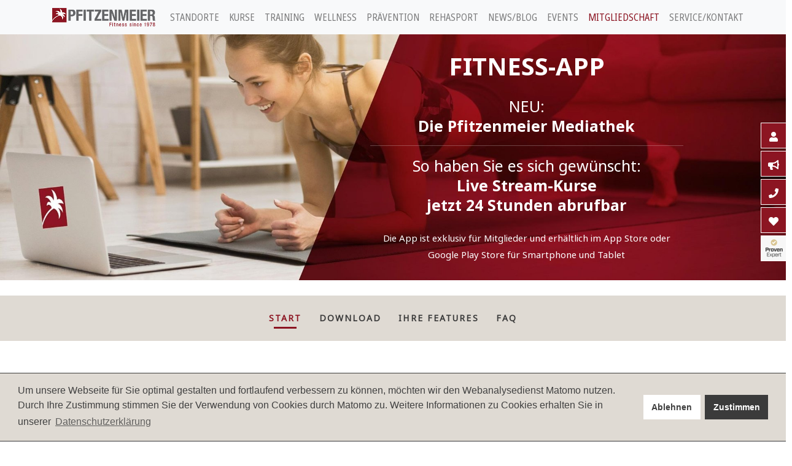

--- FILE ---
content_type: text/html; charset=UTF-8
request_url: https://www.pfitzenmeier.de/app
body_size: 40144
content:
<!doctype html>
<html lang="de">
        <head>
        <base href="https://www.pfitzenmeier.de/" />   
        
        <script>
            document.createElement( "picture" );
        </script>

        <link rel="apple-touch-icon" sizes="180x180" href="/apple-touch-icon.png">
<link rel="icon" type="image/png" sizes="32x32" href="/favicon-32x32.png">
<link rel="icon" type="image/png" sizes="192x192" href="/android-chrome-192x192.png">
<link rel="icon" type="image/png" sizes="16x16" href="/favicon-16x16.png">
<link rel="manifest" href="/site.webmanifest">
<link rel="mask-icon" href="/safari-pinned-tab.svg" color="#5bbad5">
<meta name="msapplication-TileColor" content="#921c29">
<meta name="theme-color" content="#ffffff">



        <meta name="referrer" content="strict-origin" />
        <!-- Pro CDN references and other meta, styling, and scripty bits -->
        
        <!-- Required meta tags -->
        <meta charset="UTF-8" />
        <meta name="viewport" content="width=device-width, initial-scale=1, shrink-to-fit=no">
        
        <!-- SEO Tags -->
        <meta name="description" content="Hier gibts Tipps zur Registrierung und zur Nutzung der Pfitzenmeier-Fitness-App inkl. Online Fitness-Kurse. Laden Sie sich jetzt die exklusive Mitglieder-App runter!">
        <title>Kostenlose Fitness-App | Pfitzenmeier</title>
        

        <link rel="stylesheet" type="text/css" href="/assets/components/modxminify/cache/styles-1-1733300325.min.css" />
        <link rel="stylesheet" href="assets/tpl/css/project_static.css" /> 


        <link rel="stylesheet" href="assets/libs/cookieconsent/3.0/cookieconsent.min.css" />

        <!-- https://cookieconsent.osano.com/download/ -->
<link rel="stylesheet" href="assets/libs/cookieconsent/3.1.1/build/cookieconsent.min.css" />

<style>
    div.cc-window {
        border-bottom: 1px solid #3b3b3b;
        border-top: 1px solid #3b3b3b;
    }
    .cc-compliance a.cc-btn:hover {
        background-color: #BFB4A6!important
    }
    .cc-message {
        margin-right: 50px;
    }
    @media only screen and (max-width: 520px) {
        .cc-message {
            margin-right: 0;
        } 
    }
</style>


        <style>

    section#banner {
        margin: 0 0 50px!important;
        padding: 0px!important;
    }         
    
    _section#banner * {
        background-color: rgba(255,0,0,0.1)!important;
    }

    #banner .img-wrapper {
        padding-bottom: 0px;
    }

    #banner img {
        margin-top: 0;
    }

    .slider_outer .slider-bg {
        background-size: cover;
        position: relative;
        _min-height: 400px;
    }
    .slider_outer div {
        text-align: center
    }
    .slider_outer img {
        transition: filter 1s ease-in;
        filter: sepia(5);
    }


    .slider_outer .slick-active img {
        filter: sepia(0);
    }    

    .slider_outer .slick-slide {
        height: auto;
        position: relative;
    }   

    .slider-bg {
         background-position-y: center;
         background-position-x: center;
         background-repeat: no-repeat;
         background-size: cover;
    }
    
    #banner div.btn-wrapper {
        height: 65px;
        position: absolute;
        bottom: -50px;
        left: 0;
        right: 0;
    }
    
    .btn-slider span {
        opacity: 0;
        transition: opacity 1s ease-in;    
    }
    
    .slick-active .btn-slider span {
        opacity: 1;
    }
    
    .slick-active div.btn-wrapper {
        opacity: 1;
    }
    
        a.btn-slider {
            background: #8C1522;
            border: 4px solid #fff;
            padding: 20px;
            color: #fff!important;
            text-transform: uppercase;
        }
        
        @media (max-width: 576px){
            a.btn-slider {
                padding: 10px 20px;
            }
        }    
    
    #banner div.caption {
        margin-top: 40px;
        _height: 100px;
        transition: opacity 3s linear;
        opacity: 0;
    }
    
    #banner .slick-active div.caption {
        opacity: 1;
    }
    
    
    #banner div.caption p {
        color: #000;
        margin-bottom: 0;
    }
    
    .slick-prev,
    .slick-next {
        z-index: 100;
        top: auto;
        bottom: 90px;
    } 
    
    .slick-prev::before, 
    .slick-next::before {
        color: #8C1522;
        font-family: 'Font Awesome 5 Pro';
        font-size: 30px;
    }    
    
    .slick-prev {
        left: 20px;
    }
    
    .slick-prev:before {
        content: "\f053";

    }
    
    .slick-next {
        right: 20px;
    }
    
    .slick-next:before {
        content: "\f054";
    }    
    
    /* */
    
    .slider_inner.slick-dotted.slick-slider {
        margin-bottom: 0;
    }
    

    .slick-dots {
        position: absolute;
        left: auto;
        right: -10px;
        top: 50%;
        bottom: auto;        

        display: inline-block;
        width: auto;
    }    

    .slick-dots li button::before {
        font-family: 'slick';
        font-size: 16px;
        color: #8C1522;
    }


    .slick-dots li {
        position: relative;
        display: block;
        width: 20px;
        height: 20px;
        margin: 0 5px;
        padding: 0;
        cursor: pointer;
    }
    
    section .icon-gallery .border {
        background: transparent;
        _padding: 20px !important;
    }
    
</style>    
        
        <meta name="google-site-verification" content="HrrEpAeoZEtJRvNzawkh30JKvlsYf3ywzDPx4qdsbzs" />        

    </head>
    <body data-bs-active-area="center">
        
        <nav class="navbar fixed-top navbar-expand-lg navbar-light bg-light">
    
    <div class="container">
        <a class="navbar-brand" href="#">
            <img src="assets/tpl/img/wfp-logo.png" alt="">
            <span class="sr-only">Pfitzenmeier</span>
        </a>
        <button class="navbar-toggler" type="button" data-bs-toggle="collapse" data-bs-target="#topnav" aria-controls="topnav" aria-expanded="false" aria-label="Navigation einblenden">
            <span class="navbar-toggler-icon"></span>
        </button>
    
        <div class="collapse navbar-collapse" id="topnav">
            <ul class="navbar-nav mr-md-auto">
<li class="nav-item dropdown first" data-chunk="navbar_light_tpl" data-chunk-id="445">
    <a 
        class="nav-link canvas-toggle d-none d-md-none d-lg-block d-xl-block" 
        data-bs-toggle="canvas" role="tab" data-bs-active-area="left" data-bs-active-tab="#canvas_tab_standort" role="tab"
        aria-controls="navbar_tab_standort" aria-selected="false"
    >
        Standorte
            
    </a>

    <a 
        class="nav-link dropdown-toggle d-block d-sm-block d-md-block d-lg-none d-xl-none" 
        id="navbarDropdown_standort" role="button" data-bs-toggle="dropdown"  href="#"
        aria-haspopup="true" aria-expanded="false"
    >
        <i class="fas fa-plus"></i>
        Standorte
        
    </a>
    <div class="dropdown-menu" aria-labelledby="navbarDropdown">
    <strong>Premium Resorts</strong>
    <ul class="nav flex-column ml-3 nav-pills"><li class="overflow-hidden">
    <a class="float-left btn first" href="bensheim/">
        Bensheim
    </a>
    <a class="float-right btn mr-5" class="dropdown-item first" href="kursplaene/?branchId=52">
        Kursplan
    </a>
</li><li class="overflow-hidden">
    <a class="float-left btn " href="karlsruhe/">
        Karlsruhe
    </a>
    <a class="float-right btn mr-5" class="dropdown-item " href="kursplaene/?branchId=79">
        Kursplan
    </a>
</li><li class="overflow-hidden">
    <a class="float-left btn " href="mannheim-city-airport/">
        Mannheim City Airport
    </a>
    <a class="float-right btn mr-5" class="dropdown-item " href="kursplaene/?branchId=6">
        Kursplan
    </a>
</li><li class="overflow-hidden">
    <a class="float-left btn " href="neustadt/">
        Neustadt
    </a>
    <a class="float-right btn mr-5" class="dropdown-item " href="kursplaene/?branchId=32">
        Kursplan
    </a>
</li><li class="overflow-hidden">
    <a class="float-left btn " href="schwetzingen/">
        Schwetzingen
    </a>
    <a class="float-right btn mr-5" class="dropdown-item " href="kursplaene/?branchId=1">
        Kursplan
    </a>
</li><li class="overflow-hidden">
    <a class="float-left btn last" href="speyer/">
        Speyer
    </a>
    <a class="float-right btn mr-5" class="dropdown-item last" href="kursplaene/?branchId=4">
        Kursplan
    </a>
</li></ul><strong>Premium Clubs</strong>
    <ul class="nav flex-column ml-3 nav-pills"><li class="overflow-hidden">
    <a class="float-left btn first" href="wiesloch/">
        Wiesloch
    </a>
    <a class="float-right btn mr-5" class="dropdown-item first" href="kursplaene/?branchId=25">
        Kursplan
    </a>
</li><li class="overflow-hidden">
    <a class="float-left btn last" href="schwetzingen-medifit/">
        MediFit Gesundheitszentrum
    </a>
    <a class="float-right btn mr-5" class="dropdown-item last" href="kursplaene/?branchId=3">
        Kursplan
    </a>
</li></ul>
</div>
</li><li class="nav-item dropdown " data-chunk="navbar_light_tpl" data-chunk-id="445">
    <a 
        class="nav-link canvas-toggle d-none d-md-none d-lg-block d-xl-block" 
        data-bs-toggle="canvas" role="tab" data-bs-active-area="left" data-bs-active-tab="#canvas_tab_kurse" role="tab"
        aria-controls="navbar_tab_kurse" aria-selected="false"
    >
        Kurse
            
    </a>

    <a 
        class="nav-link dropdown-toggle d-block d-sm-block d-md-block d-lg-none d-xl-none" 
        id="navbarDropdown_kurse" role="button" data-bs-toggle="dropdown"  href="#"
        aria-haspopup="true" aria-expanded="false"
    >
        <i class="fas fa-plus"></i>
        Kurse
        
    </a>
    <div class="dropdown-menu" aria-labelledby="navbarDropdown">
    
    <a class="dropdown-item first" href="kursplaene/">
        Kurspläne
        
    </a>

    <a class="dropdown-item " href="kurse/jahresuebersicht-events-2025.html">
        Jahresübersicht Events 2025
        
    </a>

    <a class="dropdown-item " href="kurse/aqua-fitness/">
        Aqua Fitness
        
    </a>

    <a class="dropdown-item " href="kurse/kursfreie-zeiten-in-den-aquadomes.html">
        Freies Schwimmen
        
    </a>

    <a class="dropdown-item " href="kurse/kinder-und-jugendkurse/kinderschwimmen-ab-3-jahre/">
        Kinderschwimmen
        
    </a>

    <a class="dropdown-item " href="kurse/body-and-mind.html">
        Body & Mind
        
    </a>

    <a class="dropdown-item " href="kurse/workout/">
        Workout
        
    </a>

    <a class="dropdown-item " href="kurse/dance-and-fun/">
        Dance and Fun
        
    </a>

    <a class="dropdown-item last" href="kurse/indoor-cycling/">
        Indoor Cycling
        
    </a>

</div>
</li><li class="nav-item dropdown " data-chunk="navbar_light_tpl" data-chunk-id="445">
    <a 
        class="nav-link canvas-toggle d-none d-md-none d-lg-block d-xl-block" 
        data-bs-toggle="canvas" role="tab" data-bs-active-area="left" data-bs-active-tab="#canvas_tab_training" role="tab"
        aria-controls="navbar_tab_training" aria-selected="false"
    >
        Training
            
    </a>

    <a 
        class="nav-link dropdown-toggle d-block d-sm-block d-md-block d-lg-none d-xl-none" 
        id="navbarDropdown_training" role="button" data-bs-toggle="dropdown"  href="#"
        aria-haspopup="true" aria-expanded="false"
    >
        <i class="fas fa-plus"></i>
        Training
        
    </a>
    <div class="dropdown-menu" aria-labelledby="navbarDropdown">
    
    <a class="dropdown-item first" href="training/cardio-und-krafttraining/">
        Cardio- und Krafttraining
        
    </a>

    <a class="dropdown-item " href="training/ems-training/">
        EMS-Training
        
    </a>

    <a class="dropdown-item " href="training/diagnostik-angebote/">
        Diagnostik-Angebote
        
    </a>

    <a class="dropdown-item " href="training/personal-training/">
        Personal Training
        
    </a>

    <a class="dropdown-item " href="training/express-workout/">
        Express Workout
        
    </a>

    <a class="dropdown-item " href="training/sportartspezifisches-training/">
        Sportartspezifisches Training
        
    </a>

    <a class="dropdown-item " href="aquadome/">
        Aqua Fitness
        
    </a>

    <a class="dropdown-item " href="training/freies-schwimmen/">
        Freies Schwimmen
        
    </a>

    <a class="dropdown-item " href="training/specials/">
        Specials
        
    </a>

    <a class="dropdown-item last" href="training/gymster/">
        Gymster
        
    </a>

</div>
</li><li class="nav-item dropdown " data-chunk="navbar_light_tpl" data-chunk-id="445">
    <a 
        class="nav-link canvas-toggle d-none d-md-none d-lg-block d-xl-block" 
        data-bs-toggle="canvas" role="tab" data-bs-active-area="left" data-bs-active-tab="#canvas_tab_wellness" role="tab"
        aria-controls="navbar_tab_wellness" aria-selected="false"
    >
        Wellness
            
    </a>

    <a 
        class="nav-link dropdown-toggle d-block d-sm-block d-md-block d-lg-none d-xl-none" 
        id="navbarDropdown_wellness" role="button" data-bs-toggle="dropdown"  href="#"
        aria-haspopup="true" aria-expanded="false"
    >
        <i class="fas fa-plus"></i>
        Wellness
        
    </a>
    <div class="dropdown-menu" aria-labelledby="navbarDropdown">
    
    <a class="dropdown-item first" href="wellness/sauna-und-ruhebereiche/">
        Sauna- und Ruhebereiche
        
    </a>

    <a class="dropdown-item " href="wellness/dachterrassen/">
        Sonnige Dachterrassen
        
    </a>

    <a class="dropdown-item " href="wellness/wellnesspools/">
        Wellnesspools
        
    </a>

    <a class="dropdown-item " href="wellness/damen-wellnessbereich/">
        Damen-Wellnessbereich
        
    </a>

    <a class="dropdown-item last" href="wellness/salz-lounges/">
        Salz-Lounges
        
    </a>

</div>
</li><li class="nav-item dropdown " data-chunk="navbar_light_tpl" data-chunk-id="445">
    <a 
        class="nav-link canvas-toggle d-none d-md-none d-lg-block d-xl-block" 
        data-bs-toggle="canvas" role="tab" data-bs-active-area="left" data-bs-active-tab="#canvas_tab_praevention" role="tab"
        aria-controls="navbar_tab_praevention" aria-selected="false"
    >
        Prävention
            
    </a>

    <a 
        class="nav-link dropdown-toggle d-block d-sm-block d-md-block d-lg-none d-xl-none" 
        id="navbarDropdown_praevention" role="button" data-bs-toggle="dropdown"  href="#"
        aria-haspopup="true" aria-expanded="false"
    >
        <i class="fas fa-plus"></i>
        Prävention
        
    </a>
    <div class="dropdown-menu" aria-labelledby="navbarDropdown">
    
    <a class="dropdown-item first" href="praevention/praeventionskurs-gesunder-ruecken-(pgr).html">
        Gesunder Rücken (PGR)
        
    </a>

    <a class="dropdown-item " href="praevention/2-praeventives-kraftausdauerzirkeltraining-(pka).html">
        Kraftausdauerzirkeltraining (PKA)
        
    </a>

    <a class="dropdown-item last" href="praevention/3-praeventives-ruecken-und-gelenktraining-(prug).html">
         Rücken- und Gelenktraining (PRUG)
        
    </a>

</div>
</li><li class="nav-item dropdown " data-chunk="navbar_light_tpl" data-chunk-id="445">
    <a 
        class="nav-link canvas-toggle d-none d-md-none d-lg-block d-xl-block" 
        data-bs-toggle="canvas" role="tab" data-bs-active-area="left" data-bs-active-tab="#canvas_tab_rehasport" role="tab"
        aria-controls="navbar_tab_rehasport" aria-selected="false"
    >
        Rehasport
            
    </a>

    <a 
        class="nav-link dropdown-toggle d-block d-sm-block d-md-block d-lg-none d-xl-none" 
        id="navbarDropdown_rehasport" role="button" data-bs-toggle="dropdown"  href="#"
        aria-haspopup="true" aria-expanded="false"
    >
        <i class="fas fa-plus"></i>
        Rehasport
        
    </a>
    <div class="dropdown-menu" aria-labelledby="navbarDropdown">
    
    <a class="dropdown-item first" href="index/rehasport/was-ist-rehasport/">
        Was ist Rehasport?
        
    </a>

    <a class="dropdown-item " href="index/rehasport/wer-kann-am-rehasport-teilnehmen/">
        Zielgruppe Rehasport 
        
    </a>

    <a class="dropdown-item " href="index/rehasport/wie-komme-ich-zum-rehasport/">
        Rehasport beantragen
        
    </a>

    <a class="dropdown-item last" href="index/rehasport/wo-kann-ich-am-rehasport-teilnehmen/">
        Wo findet Rehasport statt?
        
    </a>

</div>
</li><li class="nav-item dropdown " data-chunk="navbar_light_tpl" data-chunk-id="445">
    <a 
        class="nav-link canvas-toggle d-none d-md-none d-lg-block d-xl-block" 
        data-bs-toggle="canvas" role="tab" data-bs-active-area="left" data-bs-active-tab="#canvas_tab_news-blog" role="tab"
        aria-controls="navbar_tab_news-blog" aria-selected="false"
    >
        News/Blog
            
    </a>

    <a 
        class="nav-link dropdown-toggle d-block d-sm-block d-md-block d-lg-none d-xl-none" 
        id="navbarDropdown_news-blog" role="button" data-bs-toggle="dropdown"  href="#"
        aria-haspopup="true" aria-expanded="false"
    >
        <i class="fas fa-plus"></i>
        News/Blog
        
    </a>
    <div class="dropdown-menu" aria-labelledby="navbarDropdown">
    
    <a class="dropdown-item first" href="news-blog/archiv/">
        Archiv
        
    </a>

    <a class="dropdown-item " href="news-blog/workout.html">
        Workout
        
    </a>

    <a class="dropdown-item " href="news-blog/ernaehrung/">
        Ernährung
        
    </a>

    <a class="dropdown-item " href="food-facts">
        Food Facts
        
    </a>

    <a class="dropdown-item " href="news-blog/life-style.html">
        Lifestyle
        
    </a>

    <a class="dropdown-item " href="news-blog/gesundheit/">
        Gesundheit
        
    </a>

    <a class="dropdown-item " href="news-blog/unternehmen/">
        Unternehmen
        
    </a>

    <a class="dropdown-item last" href="news-blog/presseberichte/">
        Presseberichte
        
    </a>

</div>
</li><li class="nav-item dropdown " data-chunk="navbar_light_tpl" data-chunk-id="445">
    
    <a 
        class="nav-link canvas-toggle d-none d-md-none d-lg-block d-xl-block" 
        href="events/"
    >
            Events
    </a>    
    

    <a 
        class="nav-link dropdown-toggle d-block d-sm-block d-md-block d-lg-none d-xl-none" 
        id="navbarDropdown_events" role="button" data-bs-toggle="dropdown"  href="#"
        aria-haspopup="true" aria-expanded="false"
    >
        <i class="fas fa-plus"></i>
        Events
        
    </a>
    <div class="dropdown-menu" aria-labelledby="navbarDropdown">
    
    <a class="dropdown-item first" href="events/jahresuebersicht-2025/">
        Jahresübersicht 2025
        
    </a>

</div>
</li><li class="nav-item dropdown last active" data-chunk="navbar_light_tpl" data-chunk-id="445">
    <a 
        class="nav-link canvas-toggle d-none d-md-none d-lg-block d-xl-block" 
        data-bs-toggle="canvas" role="tab" data-bs-active-area="left" data-bs-active-tab="#canvas_tab_mitgliedschaft" role="tab"
        aria-controls="navbar_tab_mitgliedschaft" aria-selected="false"
    >
        Mitgliedschaft
            
    </a>

    <a 
        class="nav-link dropdown-toggle d-block d-sm-block d-md-block d-lg-none d-xl-none" 
        id="navbarDropdown_mitgliedschaft" role="button" data-bs-toggle="dropdown"  href="#"
        aria-haspopup="true" aria-expanded="false"
    >
        <i class="fas fa-plus"></i>
        Mitgliedschaft
        
    </a>
    <div class="dropdown-menu" aria-labelledby="navbarDropdown">
    
    <a class="dropdown-item first" href="mitgliedschaft/preise-fuer-abos-und-tageskartenpreise/">
        Preise für Abos und Aktionspreise
        
    </a>

    <a class="dropdown-item " href="mitgliedschaft/trainer-betreuung/">
        Trainer-Betreuung
        
    </a>

    <a class="dropdown-item " href="mitgliedschaft/in-ueber-46-studios-trainieren/">
        In über 46 Studios trainieren
        
    </a>

    <a class="dropdown-item " href="mitgliedschaft/hausordnung/">
        Hausordnung
        
    </a>

    <a class="dropdown-item active" href="app">
        Kostenlose Fitness-App
        <span class="sr-only">(aktuelle Seite)</span>
    </a>

    <a class="dropdown-item " href="mitgliedschaft/zusatzleistungen.html">
        Zusatzleistungen
        
    </a>

    <a class="dropdown-item last" href="mitgliedschaft/firmenfitness-bgf.html">
        FirmenFitness / BGF
        
    </a>

</div>
</li>
</ul>
            
            <ul class="navbar-nav">
                <li class="nav-item dropdown">
                    <a 
                        class="nav-link canvas-toggle d-none d-md-none d-lg-block d-xl-block"
                        data-bs-toggle="canvas" role="tab" data-bs-active-area="right" data-bs-active-tab="#canvas_tab_service-und-kontakt"
                        aria-controls="canvas_service-und-kontakt" aria-selected="false"
                    >
                        Service/Kontakt
                    </a>
                    <a class="nav-link dropdown-toggle d-block d-sm-block d-md-block d-lg-none d-xl-none " href="#" id="navbarDropdown_service-und-kontakt" 
                        role="button" data-bs-toggle="dropdown" aria-haspopup="true" aria-expanded="false" data-display="static"
                    >
                        <i class="fas fa-plus"></i>
                        Service/Kontakt
                    </a>
                    <div class="dropdown-menu dropdown-menu-lg-right" aria-labelledby="navbarDropdown_">            
                    <a class="dropdown-item first" href="service-und-kontakt/service-center/">
    Service Center
</a><a class="dropdown-item " href="service-und-kontakt/livestreaming/">
    Livestreaming
</a><a class="dropdown-item " href="service-und-kontakt/termin-vereinbaren/">
    Termin vereinbaren
</a><a class="dropdown-item " href="service-und-kontakt/tageskarte/">
    Tageskarte
</a><a class="dropdown-item " href="service-und-kontakt/haeufige-fragen/">
    Häufige Fragen (FAQ)
</a><a class="dropdown-item " href="service-und-kontakt/lob-kritik-anregungen/">
    Lob, Kritik, Anregungen
</a><a class="dropdown-item " href="service-und-kontakt/werbekooperation-und-mediadaten/">
    Werbekooperation und Mediadaten
</a><a class="dropdown-item " href="newsletter/">
    Newsletter
</a><a class="dropdown-item last" href="service-und-kontakt/unsere-kooperationspartner.html">
    Kooperationspartner
</a>
                    </div>
                </li>
            </ul>   
            
            <ul class="nav flex-column toolbar">
                <li class="nav-item">
                    <a  class="nav-link canvas-toggle "
                        data-bs-toggle="canvas" role="tab" data-bs-active-area="right" data-bs-active-tab="#canvas_tab_mein_pfitzenmeier" role="tab"
                    >
                        <i class="fas fa-fw fa-user"></i>
                    </a>
                </li>
                
                <li class="nav-item">
                    <!--
                    <a  class="nav-link canvas-toggle "
                        data-bs-toggle="canvas" role="tab" data-bs-active-area="right" data-bs-active-tab="#canvas_tab_newsletter" role="tab"
                    >
                    -->
                    <a class="nav-link" href="newsletter/">
                        <i class="fas fa-fw fa-bullhorn"></i>
                        <!--
                        <i class="fal fa-newspaper"></i>
                        -->
                    </a>
                </li>
    
                <li class="nav-item">
                    <a  class="nav-link canvas-toggle"
                        data-bs-toggle="canvas" role="tab" data-bs-active-area="right" data-bs-active-tab="#canvas_tab_kontakt" role="tab"
                    >
                        <i class="fas fa-phone"></i>                  
                    </a>
                </li>
                
                <!--
                <li class="nav-item">
                    <a  class="nav-link canvas-toggle "
                        data-bs-toggle="canvas" role="tab" data-bs-active-area="right" data-bs-active-tab="#canvas_tab_probetermin" role="tab"
                    >
                        <i class="fas fa-fw fa-handshake"></i>
                    </a>
                </li>
                -->
    
                <li class="nav-item">
                    <a  class="nav-link canvas-toggle"
                        data-bs-toggle="canvas" role="tab" data-bs-active-area="right" data-bs-active-tab="#canvas_tab_socialmedia" role="tab"
                    >
                        <i class="fas fa-heart"></i>                  
                    </a>
                </li>   
                
                <li class="nav-item">
                    <a  class="nav-link canvas-toggle p-0 "
                        data-bs-toggle="canvas" role="tab" data-bs-active-area="right" data-bs-active-tab="#canvas_tab_provenexpert" role="tab"
                    >
                        <img src="assets/tpl/img/provenexpert.png" style="height: 40px; width: 40px;">
                    </a>                
                </li>
            </ul>
        </div>
    
    </div>
</nav>
        <div id="page" class="canvas">
            <div id="center" class="canvas-area center">
                <div id="offcanvas_tab_content" class="canvas-pane show">
                    
<!-- Page Slider -->

<div class="campaigns">
    <div class="banner e0">
    

        <!-- Styles for banner.e0 -->
        
        <style>
            .banner.e0 a.btn {
                background: #ffffff;
                padding: 0;
                border: 2px solid #ffffff;
                font-size: 32px;
                line-height: 34px;
                background-clip: content-box;
                transition: all 0.25s linear;
            }
            
            .banner.e0 a.btn:hover {
                font-size: 33px;
            }          
            
                .banner.e0 a.btn:hover {
                }
            
                .banner.e0 a.btn span     { 
                    display: inline-block;
                    padding: 10px 20px;
                    
                    
                    background: rgba(255,255,255,1);
                    color: #ffffff;
                }            

            @media (min-width: 801px){
                
                .banner.e0 {
                    background: #dfdad3;
                }
                
                .banner.e0 .caption {
                    font-size: 10px;
                    font-family: 'Noto Sans',sans-serif;
                    font-weight: normal;            
                }        
        
                .banner.e0 .h3 strong     { color: #ffffff;}
                .banner.e0 .h3 small      { color: #ffffff; }
                
        
                .banner.e0 .description *  { color: #ffffff; }
                .banner.e0 .footnote     { color: #ffffff; }
                

                
                .banner.e0 .caption .call-to-action {
                    background: transparent;
                }
            }
            @media (max-width: 800px){
                
                .campaigns .banner.e0 {
                    background: #8C1522;
                }
                .banner.e0 a.btn {
                    display: inline-block;
                }
                
                .banner.e0 a.btn {
                    background: #fff!important;
                }
                .banner.e0 a.btn span {
                    color: #8C1522!important;
                    background: #fff!important;
                }
                
                .banner.e0 a.btn:hover  {
                    border-color: #ffffff;
                }
                .banner.e0 .description p   { color: inherit; }
                
                .slick-slider .slick-track,
                .slick-slider .slick-list {
                    background: #8C1522;
                }
                
            }    
        </style>

    <picture class="" data-thumbnails="true">
        
        <source 
            
            srcset="/assets/image-cache/galleries/2586/_thumbs/16zu5_7387_online_kurse_buehne_2220x900.6ffce879.jpg"
            media="(min-width: 1201px)"
            data-breakpoint="16zu5"
            data-width="1920"
            data-height="601"
            data-orginal="/assets/galleries/2586/_thumbs/16zu5_7387_online_kurse_buehne_2220x900.jpg"
        />
        <source 
            
            srcset="/assets/image-cache/galleries/2586/_thumbs/2zu1_7387_online_kurse_buehne_2220x900.8b82e0fc.jpg"
            media="(min-width: 992px)"
            data-breakpoint="2zu1 1200px"
            data-width="1200"
            data-height="601" 
            data-orginal="/assets/galleries/2586/_thumbs/2zu1_7387_online_kurse_buehne_2220x900.jpg"
        />
        <source 
            
            srcset="/assets/image-cache/galleries/2586/_thumbs/4zu3_7387_online_kurse_buehne_2220x900.53970cbb.jpg"
            media="(min-width: 488px)"
            data-breakpoint="4zu3 566px"
            data-width="767"
            data-height="576" 
            data-orginal="/assets/galleries/2586/_thumbs/4zu3_7387_online_kurse_buehne_2220x900.jpg"
        />    
        <source 
            
            srcset="/assets/image-cache/galleries/2586/_thumbs/1zu1_7387_online_kurse_buehne_2220x900.a33ff7f9.jpg"
            media="(max-width: 487px)"
            data-breakpoint="1zu1 487px"
            data-width="487"
            data-height="488"  
            data-orginal="/assets/galleries/2586/_thumbs/1zu1_7387_online_kurse_buehne_2220x900.jpg"
        />     
        <img
            src="/assets/image-cache/galleries/2586/_thumbs/1zu1_7387_online_kurse_buehne_2220x900.a33ff7f9.jpg" 
            class="img-fluid "
            alt=""
            data-width="487"
            data-height="488"  
            data-orginal="/assets/galleries/2586/_thumbs/1zu1_7387_online_kurse_buehne_2220x900.jpg"            
        />
    </picture>  
    
    
    <div class="caption" data-id="2586">
        <div class="call-to-action pos-lg-center">

            
                <div class="h3">
                    <strong>Fitness-App</strong>
                    
                </div>
            
            
            
            <div class="description">
                <p>NEU:<br><strong>Die Pfitzenmeier Mediathek</strong><br>
</p><hr><p>So haben Sie es sich gewünscht:<br><strong>Live Stream-Kurse</strong><br><strong>jetzt 24 Stunden abrufbar</strong>
</p>
            </div>
            
            
            
            
            <p class="footnote">
                Die App ist exklusiv für Mitglieder und erhältlich im App Store oder Google Play Store für Smartphone und Tablet
            </p>
            

        </div>
        
    </div>
    
</div>
</div>






<section id="anchornav" class="odd">
    <div class="container">
        <div class="row">
            <div class="col-12">
                <ul class="nav justify-content-center" data-hover-effect="stripes">
                    <li class="nav-item">
                        <a class="nav-link btn btn-pf btn-md btn-red mx-1 active" href="app#anchornav">
                            Start
                        </a>
                    </li>
                    
<li class="nav-item">
    <a class="anchor nav-link btn btn-pf btn-md btn-red mx-1" href="app#pos_8">
        Download
    </a>
</li>

<li class="nav-item">
    <a class="anchor nav-link btn btn-pf btn-md btn-red mx-1" href="app#pos_9">
        Ihre Features
    </a>
</li>

<li class="nav-item">
    <a class="anchor nav-link btn btn-pf btn-md btn-red mx-1" href="app#pos_12">
        FAQ
    </a>
</li>

                </ul>
            </div>
        </div>
    </div>
</section>  

<section id="page_header" class="even">
    <div class="container">
        <div class="row">
            <div class="col-sm-12">
                <h1>
                    <strong>KOSTENLOSE FITNESS-APP</strong>
                    <small>Regelmäßige Updates und Performance Verbesserungen</small>
                </h1>
                <div class="introtext">
                    
                    <p><strong><strong>Mit unserer Fitness-App bleiben Sie zu jeder Zeit </strong>sportlich fit!</strong>
</p><p>Mediathek, Online-Livestream-Kurse, Tipps für Fitness zu Hause und gesunde Ernährung, Übungsvideos, Digitale Trainingspläne, Gamification, Pfitzenmeier Shop mit tollem Equipment und Rabatten
</p><!--
<p><br>
</p>
<iframe style="width: 500px; height: 281px;" src="//www.youtube.com/embed/NqzCb0_R4IM" allowfullscreen="" frameborder="0"><span id="selection-marker-1" class="redactor-selection-marker"></span>
</iframe>
-->
                    
                    
                    
                    
                    
                    
                                        
                    
                </div>
            </div>
        </div>
    </div>
</section>



<section 
    id="pos_1"
    class="
        odd
    "
    
    
>
    <div 
        id="" 
        class="container " 
        
    >
        <div class="row">
            
            <div class="col-sm-12" id="">
                <div class="section_header clearfix">
                    <div class="row">
                        <div class="col">
                            <h2 class="row">
                                
                                    <div class="col">
                                        Die Pfitzenmeier Fitness APP
                                        
                                    </div>
                            </h2>
                        </div>
                        <div class="col-auto">
                        <a 
                            href="https://www.pfitzenmeier.de/app#anchornav"
                            class="anchor"
                        >
                            <i class="fas fa-chevron-up fa-2x"></i>
                        </a>
                        </div>
                    </div>
                </div>
            </div>
            
            <div class="col-sm-12">
                <div class="">
                <div class="row  ">
    <div class="col-lg-6 col-md-6 col-sm-12">
        <style>
    .youtube-wrapper {
        position: relative;
        background-size: contain;
        background-position: center center;
        background-repeat: no-repeat;
    }
    
    .embed-responsive-16by9::before {
        padding-top: 56.25%;
    }
    .embed-responsive::before {
        display: block;
        content: "";
    }
    .embed-responsive {
        position: relative;
        display: block;
        width: 100%;
        padding: 0;
        overflow: hidden;
    }
    .border {
        border: 1px solid #dee2e6 !important;
    }
    
    responsive embed, 
    .embed-responsive iframe, 
    .embed-responsive object, 
    .embed-responsive video {
        position: absolute;
        top: 0;
        bottom: 0;
        left: 0;
        width: 100%;
        height: 100%;
        border: 0;
    }
    .youtube-wrapper iframe {
        display: none;
    }
    
    .youtube-wrapper iframe {
        display: none;
    }
    
    .youtube-wrapper .overlay {
        background: transparent;
        position: absolute;
        top: 0;
        left: 0;
        right: 0;
        bottom: 0;
        text-align: center;
        color: gray;
    }
    
    .youtube-wrapper .overlay.hover {
        background: rgba(255,255,255,0.9);        
    }
    
    @media (min-width: 440px){
        .youtube-wrapper .overlay .privacy {
            max-width: 400px;
            position: absolute;
            top: 50%;
            left: 50%;
            -ms-transform: translate(-50%, -50%);
            transform: translate(-50%, -50%); 
        }
    }
    
    .youtube-wrapper .overlay .privacy {
        display: none;
        opacity: 0;
        padding: 20px;

    }
    
    .youtube-wrapper .overlay.hover .privacy {
        opacity: 1;
        display: block;
    }    

    .youtube-wrapper .privacy p {
        font-size: 12px;
        line-height: 16px;
    }   
    
    .youtube-wrapper .privacy input {
        margin-top: 0px;
    }

    .youtube-wrapper i {
        position: absolute;
        top:50%;
        left: 50%;
        margin-top: -32px;
        margin-left: -44px;
        background: transparent;
        border: none;
        color: red;
        padding: 0;
    }
    
    .youtube-wrapper .overlay.hover i {
        display: none;
    }

</style>
<div
    class="youtube-wrapper"
    style="background-image: url('/assets/image-cache/vi/NqzCb0_R4IM/maxresdefault.706597ad.jpg')"
>
    <div 
        class="embed-responsive embed-responsive-16by9 border"
    >
        <iframe 
            src=""
            class="embed-responsive-item"
            frameborder="0" 
            allowfullscreen
            loading="lazy"
        ></iframe>
        
    </div>
    <div class="overlay">
        <div class="privacy">
            <p>
                Das Anzeigen dieses Videos erfordert die Übertragung von personenbezogenen Daten an den Anbieter
                <br>
                <strong>YouTube</strong> (Google Ireland Limited).
            </p>
            <p>
                Die Datenschutzerklärung von YouTube finden Sie 
                <a href="https://www.youtube.com/intl/ALL_de/howyoutubeworks/our-commitments/protecting-user-data/?utm_campaign=1008960&utm_source=paidsearch&yt_product=ytgen&yt_goal=eng&utm_medium=googlesearch&utm_content=txt&yt_campaign_id=hyw&yt_creative_id=&utm_keyword=youtube%20datenschutz&utm_matchtype=e" target="_blank" rel="noopener" rel="noopener noreferrer">hier</a>
            </p>           
            <p class="form-check">
                <input class="loadIframe form-check-input" type="checkbox" name="confirm_" id="confirm_" value="//www.youtube-nocookie.com/embed/NqzCb0_R4IM" />
                <label style="font-weight: bold;" for="confirm_">Ich möchte Inhalte vom Anbieter YouTube anzeigen.</label>
            </p>
        </div>
        <i class="fab fa-youtube fa-4x"></i>
    </div>
</div>

    </div>
    <div class="col-lg-6 col-md-6 col-sm-12">
        <div id="" class="rte pb-3">
    <div class="">
        <div class="">
            <p><span style="color: rgb(15,113,180);"><span style="font-size: 20px;"><span style="color: rgb(149, 0, 29);">✔</span></span></span> <strong><span style="color: rgb(0, 0, 0);"><a href="https://www.pfitzenmeier.de/app#1">Kurs- und Homeworkout Mediathek</a></span></strong><span style="color: rgb(0, 0, 0);"></span><span style="color: rgb(149, 0, 29);"><span style="font-size: 20px;"><span style="color: rgb(149, 0, 29);"><br></span></span></span>
</p><p><span style="color: rgb(149, 0, 29);"><span style="font-size: 20px;"><span style="color: rgb(149, 0, 29);">✔</span></span> </span><strong><a href="https://www.pfitzenmeier.de/app#2">Studioauslastung checken</a><span style="color: rgb(0, 0, 0);"><a href="https://www.pfitzenmeier.de/app#2"></a></span></strong></p><p><span style="color: rgb(15,113,180);"><span style="font-size: 20px;"><span style="color: rgb(149, 0, 29);">✔</span></span></span> <strong><span style="color: rgb(0, 0, 0);"><a href="https://www.pfitzenmeier.de/app#3">Online Livestream-Fitnesskurse</a> - 24 Stunden abrufbar</span></strong><span style="font-size: 20px;"><span style="color: rgb(149, 0, 29);"><br></span></span>
</p><p><span style="font-size: 20px;"><span style="color: rgb(149, 0, 29);">✔</span></span> <span style="color: rgb(0, 0, 0);"><strong><a href="https://www.pfitzenmeier.de/app#4">Pfitzenmeier Shop</a> </strong>- Exklusiv für Mitglieder</span>
</p>
        </div>
    </div>
</div>
    </div>
</div>
                </div>
            </div>
        </div>
    </div>
</section>

<section 
    id="pos_2"
    class="
        even
    "
    
    
>
    <div 
        id="" 
        class="container " 
        
    >
        <div class="row">
            
            <div class="col-sm-12">
                <div class="">
                <div id="" class="rte pb-4">
    <div class="">
        <div class="">
            <h3 style="text-align: center;">Die Pfitzenmeier Fitness App –<br>Jetzt kostenlos downloaden für Smartphone und Tablet!</h3>
        </div>
    </div>
</div>

<div class="row  ">
    <div class="col-lg-6 col-md-6 col-sm-12">
        <div id="" class="rte ">
    <div class="">
        <div class="">
            <p><a href="https://play.google.com/store/apps/details?id=com.actinate.pfitzenmeier" target="_blank" rel="noopener"><img src="assets/uploads/google-play-badge_1.png" alt="Jetzt bei Google Play" "="" style="margin: auto; display: block;"></a>
</p>
        </div>
    </div>
</div>
    </div>
    <div class="col-lg-6 col-md-6 col-sm-12">
        <div id="" class="rte ">
    <div class="">
        <div class="">
            <p style="text-align: center;"><a href="https://itunes.apple.com/de/app/pfitzenmeier/id1354951929?mt=8" target="_blank" rel="noopener"><img src="assets/uploads/download-on-the-app-store-apple.png" alt="" "="" style="margin: auto; display: block;"></a>
</p>
        </div>
    </div>
</div>
    </div>
</div>
                </div>
            </div>
        </div>
    </div>
</section>

<section 
    id="pos_3"
    class="
        odd
    "
    
    
>
    <div 
        id="" 
        class="container " 
        
    >
        <div class="row">
            
            <div class="col-sm-12">
                <div class="">
                <div 
    class="row  " 
    data-cb="layout_7-5"
    
>
    <div class="col-lg-7 col-md-6 col-sm-12">
        <div class="heading pb-3">
    <div class="">
        <h3 
        id="1"
        class="heading text-left "
        >
            1. Pfitzenmeier Kurs- und Homeworkout Mediathek
        </h3>
    </div>
</div>

<div id="" class="rte ">
    <div class="">
        <div class="">
            <p>Mit unserer Mediathek haben Sie zusätzlich zu unseren Live-Kursen die Möglichkeit, zu trainieren, zu entspannen und Ihr Wissen zu Themen wie Fitness und Ernährung zu erweitern – wann und wo Sie wollen!</p><p>Die Mediathek ist<strong> mit Videos in allen Kategorien</strong> befüllt und ständig kommen neue Inhalte hinzu, sodass Sie eine <strong>große Auswahl an Workouts sowie Theorie-Tipps, Kids-Specials und vielem mehr </strong>haben. </p><p><br></p>
        </div>
    </div>
</div>
    </div>
    <div class="col-lg-5 col-md-6 col-sm-12">
        <figure class="figure pb-3">
    <div class=""> 
        <!--  -->
        
        <img 
            src="assets/tpl/img/800x600_trans.png"
            data-src="assets/galleries/2586/7905_mediathek_artikel_800x450.jpg" 
            class="lazy figure-img img-fluid " 
            alt="Pfitzenmeier Mediathek"
            data-test="1"
        >
                
        
    </div>

    <figcaption class="figure-caption ">
        <br>        
    </figcaption>
</figure>
    </div>
</div>

<div class="card box ">
    
    <div class="card-body ">
        <div class="heading pb-3">
    <div class="">
        <h3 
        
        class="heading text-left "
        >
            In unseren neun Mediathek-Kategorien ist für jeden etwas dabei
        </h3>
    </div>
</div>

<div class="row  ">
    <div class="col-lg-6 col-md-6 col-sm-12">
        <div id="" class="rte pb-4">
    <div class="">
        <div class="">
            <h4><span style="color: rgb(149, 0, 29);">✔</span> Trainer Workouts<br></h4><p style="margin-left: 20px;">Choreographiefreie Trainingseinheiten</p>
        </div>
    </div>
</div>

<div id="" class="rte pb-4">
    <div class="">
        <div class="">
            <h4><span style="color: rgb(149, 0, 29);">✔</span> Reha- und Gesundheitssport</h4><p style="margin-left: 20px;">Gesundheitsorientierte Übungen für Jedermann<span></span></p>
        </div>
    </div>
</div>

<div id="" class="rte pb-4">
    <div class="">
        <div class="">
            <h4><span style="color: rgb(149, 0, 29);">✔</span> Sportartspezifisches Training</h4><p style="margin-left: 20px;">Athletiktraining für Sportler und alle ambitionierten Fitnessfans</p>
        </div>
    </div>
</div>

<div id="" class="rte pb-4">
    <div class="">
        <div class="">
            <h4><span style="color: rgb(149, 0, 29);">✔</span> Bock auf Bewegung</h4><p style="margin-left: 20px;">Bunter Mix aus allen Kursbereichen<br></p>
        </div>
    </div>
</div>

<div id="" class="rte pb-4">
    <div class="">
        <div class="">
            <h4><span style="color: rgb(149, 0, 29);">✔</span> Kraft, Cardio & Dance</h4><p style="margin-left: 20px;">Kurse zur Stärkung der Muskulatur, des Herz-Kreislauf-Systems und der Ausdauer</p>
        </div>
    </div>
</div>
    </div>
    <div class="col-lg-6 col-md-6 col-sm-12">
        <div id="" class="rte pb-4">
    <div class="">
        <div class="">
            <h4><span style="color: rgb(149, 0, 29);">✔</span> "Sag mal, Thomas..."<br></h4><p style="margin-left: 20px;">Kurze, wissenschaftlich fundierte Antworten auf Fragen zum Thema Training und Ernährung</p>
        </div>
    </div>
</div>

<div id="" class="rte pb-4">
    <div class="">
        <div class="">
            <h4><span style="color: rgb(149, 0, 29);">✔</span> Technik Schule<br></h4><p style="margin-left: 20px;">Techniken, die Ihr Kraft- und Fitnesstraining noch sicherer und effektiver zu machen
</p>
        </div>
    </div>
</div>

<div id="" class="rte pb-4">
    <div class="">
        <div class="">
            <h4><span style="color: rgb(149, 0, 29);">✔</span> Kinder & Familie</h4><p style="margin-left: 20px;">Übungsvideos und Anregungen zur Bewegung mit viel Spaß
</p>
        </div>
    </div>
</div>

<div id="" class="rte pb-4">
    <div class="">
        <div class="">
            <h4><span style="color: rgb(149, 0, 29);">✔</span> Body & Mind</h4><p style="margin-left: 20px;">Kurse zum ganzheitlichen Körpertraining und zum geistigen Ausgleich
</p>
        </div>
    </div>
</div>
    </div>
</div>

<div 
    class="row  "
    data-cb="layout_12"
    
>
    <div class="col-sm-12">
        <div id="" class="rte ">
    <div class="">
        <div class="">
            <p><strong>Worauf warten Sie? – </strong><strong>Klicken Sie rein und geben Sie Vollgas!</strong></p>
        </div>
    </div>
</div>
    </div>
</div>
    </div>
    

</div>
                </div>
            </div>
        </div>
    </div>
</section>

<section 
    id="pos_4"
    class="
        even
    "
    
    
>
    <div 
        id="" 
        class="container " 
        
    >
        <div class="row">
            
            <div class="col-sm-12">
                <div class="">
                <div 
    class="row  " 
    data-cb="layout_7-5"
    
>
    <div class="col-lg-7 col-md-6 col-sm-12">
        <div class="heading pb-3">
    <div class="">
        <h3 
        id="2"
        class="heading text-left "
        >
            2. Studioauslastung checken<br>
        </h3>
    </div>
</div>

<div id="" class="rte ">
    <div class="">
        <div class="">
            <p>Über "Mein Studio" erfahren Sie in real time, wie viele Mitglieder sich aktuell in Ihrem Studio aufhalten.<br></p><p>(grüner Button)</p>
        </div>
    </div>
</div>
    </div>
    <div class="col-lg-5 col-md-6 col-sm-12">
        <figure class="figure ">
    <div class=""> 
        <!--  -->
        
        <img 
            src="assets/tpl/img/800x600_trans.png"
            data-src="assets/galleries/2586/9596_Studioauslastung.jpg" 
            class="lazy figure-img img-fluid " 
            alt=""
            data-test="1"
        >
                
        
    </div>

    <figcaption class="figure-caption ">
        <br>        
    </figcaption>
</figure>
    </div>
</div>
                </div>
            </div>
        </div>
    </div>
</section>

<section 
    id="pos_5"
    class="
        odd
    "
    
    
>
    <div 
        id="" 
        class="container " 
        
    >
        <div class="row">
            
            <div class="col-sm-12">
                <div class="">
                <div class="heading ">
    <div class="">
        <h3 
        id="3"
        class="heading text-left "
        >
            3. Online-Livestream-Fitnesskurse – 24 Stunden lang abrufbar!
        </h3>
    </div>
</div>

<div class="heading pb-3">
    <div class="">
        <h4 
        
        class="heading text-left "
        >
            Übertragung des Kursprogramms aus allen Studios!
        </h4>
    </div>
</div>

<div 
    class="row  " 
    data-cb="layout_5-7"
    
>
    <div class="col-lg-5 col-md-6 col-sm-12">
        <figure class="figure pb-3">
    <div class=""> 
        <!--  -->
        
        <img 
            src="assets/tpl/img/800x600_trans.png"
            data-src="assets/uploads/shutterstock_1660419799.jpg" 
            class="lazy figure-img img-fluid " 
            alt=""
            data-test="1"
        >
                
        
    </div>

    <figcaption class="figure-caption ">
        <br>        
    </figcaption>
</figure>
    </div>    
    <div class="col-lg-7 col-md-6 col-sm-12">
        <div id="" class="rte pb-4">
    <div class="">
        <div class="">
            <p>Absolvieren Sie Ihre Kurse zu Hause – zusammen mit unserem Kursleiter-Team – <strong>dann, wenn es in Ihren individuellen Zeitplan am besten passt!</strong>
</p><p><strong>N</strong><strong>ach der Live-Übertragung können Sie noch weitere 24 Stunden lang die Kurse in der App abrufen.</strong></p>
        </div>
    </div>
</div>

<div id="" class="rte pb-3">
    <div class="">
        <div class="">
            <p>Hier auf der Webseite können Sie im <a href="kursplaene/">Kursplan</a>  bereits am Symbol  <i class="fas fa-video"></i> erkennen, welche Kurse live gestreamt werden. <strong>Abrufbar</strong> sind die Kurse jedoch ausschließlich <strong>über die Fitness-App.</strong></p>
        </div>
    </div>
</div>
    </div>
</div>
                </div>
            </div>
        </div>
    </div>
</section>

<section 
    id="pos_6"
    class="
        even
    "
    
    
>
    <div 
        id="" 
        class="container " 
        
    >
        <div class="row">
            
            <div class="col-sm-12">
                <div class="">
                <div id="" class="rte pb-3">
    <div class="">
        <div class="">
            <h4>Fragen zum Livestreaming? Schreiben Sie uns! Wir helfen Ihnen gerne weiter!</h4>
        </div>
    </div>
</div>

<!-- Contentblocks 147 -->


<div class="d-none">
    <!--
    
    -->
</div>

<form 
    action="https://www.pfitzenmeier.de/app#form-62" id="form-62" method="POST" novalidate
    data-chunk-id="378"    
    data-chunk-name="bs_with-attachment_formTpl"
    class="mt-3"
>
        
    <input type="hidden" name="ursprung" value="2586" />
    
    
    
    
    
    <div class="form-label-group " data-field-id="">
    <input 
        type="text" 
        class="form-control"
        
        name="field_651" 
        id="field_651" 
        value="" 
        
        placeholder="Ihr Nachname"
        required
    />
    <label for="field_651">Ihr Nachname *:</label>
    
    
</div>
<div class="form-label-group " data-field-id="">
    <input 
        type="text" 
        class="form-control"
        
        name="field_645" 
        id="field_645" 
        value="" 
        
        placeholder="Ihr Vorname"
        required
    />
    <label for="field_645">Ihr Vorname *:</label>
    
    
</div>
<div class="form-label-group ">
    <textarea 
        id="field_657" name="field_657" 
        class="form-control form-control--textarea " 
        placeholder="Bitte schildere möglichst genau Dein Problem mit Livestreaming"
        ></textarea>
    <label for="field_657">Bitte schildern Sie möglichst genau Ihr Problem mit Livestreaming:</label>
    
    
</div>
<div class="form-group ">
    <label>Wie möchten Sie kontaktiert werden?:</label>
    <div class="form-control--wrapper">
        <div class="form-check " data-chunk-name="bs_checkbox-hor_innerTpl" data-chunk-id="134">
    <input
        id="field_655_239" 
        name="field_655[]" 
        class="form-check-input " 
        type="checkbox" 
        value="telefonisch (bitte Tel.-Nr. angeben)"
         
    >
    <label class="form-check-label" for="field_655_239">
    telefonisch (bitte Tel.-Nr. angeben)
    </label>
</div>
<div class="form-check " data-chunk-name="bs_checkbox-hor_innerTpl" data-chunk-id="134">
    <input
        id="field_655_240" 
        name="field_655[]" 
        class="form-check-input " 
        type="checkbox" 
        value="per E-Mail (bitte E-Mail Adresse angeben)"
         
    >
    <label class="form-check-label" for="field_655_240">
    per E-Mail (bitte E-Mail Adresse angeben)
    </label>
</div>
        
    </div>
    
</div>
<div class="form-label-group " data-field-id="">
    <input 
        type="text" 
        class="form-control"
        
        name="field_656" 
        id="field_656" 
        value="" 
        
        placeholder="Tel.-Nr."
        
    />
    <label for="field_656">Tel.-Nr. :</label>
    
    
</div>
<div class="form-label-group ">
    <input 
        type="email" 
        class="form-control"
        
        name="field_650" 
        id="field_650" 
        value="" 
        
        placeholder="field_650"
        required=""
    />
    <label for="field_650">E-Mail Adresse :</label>
    
</div>

<div class="form-group ">
    <label>Datenschutz*:</label>
    <div class="form-control--wrapper">
        <div class="form-check " data-chunk-name="bs_checkbox-hor_innerTpl" data-chunk-id="134">
    <input
        id="field_648_236" 
        name="field_648[]" 
        class="form-check-input " 
        type="checkbox" 
        value="Ich habe die Datenschutzerklärung gelesen und verstanden und willige in die dort beschriebene Verarbeitung meiner personenbezogenen Daten und Informationen ein."
         
    >
    <label class="form-check-label" for="field_648_236">
    Ich habe die Datenschutzerklärung gelesen und verstanden und willige in die dort beschriebene Verarbeitung meiner personenbezogenen Daten und Informationen ein.
    </label>
</div>
        
    </div>
    
        <div class="form-control--description" style="padding-left: 20px"><p>Die Datenschutzerklärung finden Sie <a href="datenschutzerklaerung/">hier</a>.</p></div>
    
</div>
<hr>
<div class="form-group ">
    <label style="font-weight:900;">Roboter müssen draußen bleiben...</label>
    <p>
        <span class="d-block float-left mr-3 mt-1">
            <span class="fa-stack fa-2x">
                <i class="fa fa-user-robot fa-stack-1x"></i>
                <i class="fa fa-ban fa-stack-2x" style="color:#8C1522"></i>
            </span>         
        </span>
        Zur Zeit erreichen uns viele SPAM Nachrichten. Um das Aufkommen zu reduzieren,
        haben wir uns entschlossen, eine kleine Rechenaufgabe zu stellen.
    </p>
    <p>
        Frage: Was ist 20 + 18?
    </p>
    
    <input type="text" name="math" value="" />
            
</div>
<hr>
    
    <div class="form-pagination">
        
        <button type="submit" class="btn btn--next btn-red btn-pf" name="form_submit_62" value="form_submit_62" title="Abschicken">
            Abschicken
        </button>
    </div>
</form>

<div id="" class="rte ">
    <div class="">
        <div class="">
            <p><span style="font-size: 12px;">*Pflichtfeld</span></p>
        </div>
    </div>
</div>
                </div>
            </div>
        </div>
    </div>
</section>

<section 
    id="pos_7"
    class="
        odd
    "
    
    
>
    <div 
        id="" 
        class="container " 
        
    >
        <div class="row">
            
            <div class="col-sm-12">
                <div class="">
                <div class="row  d-flex align-items-center">
    <div class="col-lg-8 col-md-7 col-sm-6 col-12">
        <div class="heading pb-3">
    <div class="">
        <h3 
        id="4"
        class="heading text-left "
        >
            4. Pfitzenmeier Shop
        </h3>
    </div>
</div>

<div id="" class="rte ">
    <div class="">
        <div class="">
            <h4>Produkte von Partnern aus der Region </h4><h4>Fitness Equipment. Supplement. Health Care.</h4><p>Exklusiv für Mitglieder der Pfitzenmeier Unternehmensgruppe</p>
        </div>
    </div>
</div>
    </div>
    <div class="col-lg-4 col-md-5 col-sm-6 col-12">
        <div class="">
    <div class="">
        <img 
            src="assets/libs/lazyload/img/trans_494x667.png"
            data-src="/assets/image-cache/uploads/app_shop_1.239afac1.png" 
            alt=""
            class="lazy img-fluid "
        />
    </div>
</div>
    </div>
</div>
                </div>
            </div>
        </div>
    </div>
</section>

<section 
    id="pos_8"
    class="
        even
    "
    
    
>
    <div 
        id="" 
        class="container " 
        
    >
        <div class="row">
            
            <div class="col-sm-12" id="Download">
                <div class="section_header clearfix">
                    <div class="row">
                        <div class="col">
                            <h2 class="row">
                                
                                    <div class="col">
                                        Download
                                        
                                    </div>
                            </h2>
                        </div>
                        <div class="col-auto">
                        <a 
                            href="https://www.pfitzenmeier.de/app#anchornav"
                            class="anchor"
                        >
                            <i class="fas fa-chevron-up fa-2x"></i>
                        </a>
                        </div>
                    </div>
                </div>
            </div>
            
            <div class="col-sm-12">
                <div class="">
                <div id="" class="rte ">
    <div class="">
        <div class="pt-4 pb-4">
            <p style="text-align: center;" rel="text-align: center;"><span style="font-size: 24px;"><strong>Die Pfitzenmeier Fitness App –<br>Jetzt kostenlos downloaden für Smartphone und Tablet!</strong></span>
</p>
        </div>
    </div>
</div>

<div class="row  ">
    <div class="col-lg-6 col-md-6 col-sm-12">
        <div id="" class="rte ">
    <div class="">
        <div class="pb-4">
            <p><a href="https://play.google.com/store/apps/details?id=com.actinate.pfitzenmeier" target="_blank" rel="noopener"><img src="assets/uploads/google-play-badge_1.png" alt="Jetzt bei Google Play" "="" style="margin: auto; display: block;"></a>
</p>
        </div>
    </div>
</div>
    </div>
    <div class="col-lg-6 col-md-6 col-sm-12">
        <div id="" class="rte ">
    <div class="">
        <div class="pb-4">
            <p style="text-align: center;"><a href="https://itunes.apple.com/de/app/pfitzenmeier/id1354951929?mt=8" target="_blank" rel="noopener"><img src="assets/uploads/download-on-the-app-store-apple.png" alt="" "="" style="margin: auto; display: block;"></a>
</p>
        </div>
    </div>
</div>
    </div>
</div>
                </div>
            </div>
        </div>
    </div>
</section>

<section 
    id="pos_9"
    class="
        odd
    "
    
    
>
    <div 
        id="" 
        class="container " 
        
    >
        <div class="row">
            
            <div class="col-sm-12" id="Ihre Features">
                <div class="section_header clearfix">
                    <div class="row">
                        <div class="col">
                            <h2 class="row">
                                
                                    <div class="col">
                                        Ihre Features
                                        
                                    </div>
                            </h2>
                        </div>
                        <div class="col-auto">
                        <a 
                            href="https://www.pfitzenmeier.de/app#anchornav"
                            class="anchor"
                        >
                            <i class="fas fa-chevron-up fa-2x"></i>
                        </a>
                        </div>
                    </div>
                </div>
            </div>
            
            <div class="col-sm-12">
                <div class="">
                <div class="row  d-flex align-items-center">
    <div class="col-sm-4">
        <figure class="figure ">
    <div class=""> 
        <!--  -->
        
        <img 
            src="assets/tpl/img/800x600_trans.png"
            data-src="assets/uploads/3612_handout_fitness_app_info_1.png" 
            class="lazy figure-img img-fluid " 
            alt="Pfitzenmeier Fitness App"
            data-test="1"
        >
                
        
    </div>

    <figcaption class="figure-caption ">
        Community        
    </figcaption>
</figure>
    </div>
    <div class="col-sm-4">
        <div class="heading ">
    <div class="">
        <h3 
        
        class="heading text-left "
        >
            1. Community
        </h3>
    </div>
</div>

<div id="" class="rte ">
    <div class="">
        <div class="pb-5">
            <p>Verbinden Sie sich mit Ihrer Fitnessgemeinschaft!</p><p>Finden Sie Inspiration und Motivation in den Beiträgen Ihrer Studio Community und verbinden Sie sich mit Gleichgesinnten, Trainern und Kursleitern. Über den Chat können Sie sich zum Training verabreden und sich gegenseitig auf Trab halten.
</p><p>Aus den Studios und von unserer Online Redaktion erhalten Sie außerdem spannende Blogs, News und Infos rund um Gesundheit, Ernährung, Workout, Specials und Events.<br></p>
        </div>
    </div>
</div>

<div class="heading ">
    <div class="">
        <h3 
        
        class="heading text-left "
        >
            2. Übungsdatenbank
        </h3>
    </div>
</div>

<div id="" class="rte ">
    <div class="">
        <div class="pb-5">
            <p>Schauen Sie sich die Übungsvideos an und erhalten Sie Ausführungstipps vom Pfitzenmeier Team.</p>
        </div>
    </div>
</div>
    </div>
    <div class="col-sm-4">
        <figure class="figure pb-3">
    <div class=""> 
        <!--  -->
        
        <img 
            src="assets/tpl/img/800x600_trans.png"
            data-src="assets/uploads/3618_handout_fitness_app_uebungen.png" 
            class="lazy figure-img img-fluid " 
            alt="Pfitzenmeier Fitness App"
            data-test="1"
        >
                
        
    </div>

    <figcaption class="figure-caption ">
        Übungen        
    </figcaption>
</figure>
    </div>
</div>
                </div>
            </div>
        </div>
    </div>
</section>

<section 
    id="pos_10"
    class="
        even
    "
    
    
>
    <div 
        id="" 
        class="container " 
        
    >
        <div class="row">
            
            <div class="col-sm-12">
                <div class="">
                <div class="row  d-flex align-items-center">
    <div class="col-sm-4">
        <figure class="figure ">
    <div class=""> 
        <!--  -->
        
        <img 
            src="assets/tpl/img/800x600_trans.png"
            data-src="assets/uploads/3614_handout_fitness_app_langhantelschulterdruecken.png" 
            class="lazy figure-img img-fluid " 
            alt=""
            data-test="1"
        >
                
        
    </div>

    <figcaption class="figure-caption ">
        Beschreibungen und Tipps        
    </figcaption>
</figure>
    </div>
    <div class="col-sm-4">
        <div class="heading ">
    <div class="">
        <h3 
        
        class="heading text-left "
        >
            3. Ihr digitaler Trainingsplan
        </h3>
    </div>
</div>

<div id="" class="rte ">
    <div class="">
        <div class="">
            <p><em><strong>100% flexibel: </strong>stets auf Ihr aktuelles </em><em>Fitnesslevel und Ihre Ziele aktualisierbar</em></p>
        </div>
    </div>
</div>

<div id="" class="rte pb-5">
    <div class="">
        <div class="">
            <ul><li>Ihr Personal Trainer sendet Ihnen Ihren Trainingsplan zu <em></em></li><li>Sie erstellen sich selbst Ihren Trainingsplan<em></em></li><li>Sie probieren einen Trainingsplan der Community aus</li></ul>
        </div>
    </div>
</div>

<div class="heading ">
    <div class="">
        <h3 
        
        class="heading text-left "
        >
            4. Ihr Erfolgsprofil
        </h3>
    </div>
</div>

<div id="" class="rte ">
    <div class="">
        <div class="pb-5">
            <p>Halten Sie Ihre Leistung fest und schauen Sie sich Ihre Statistiken auf Ihrem Profil an.</p><p>Verdienen Sie sich Fitnessabzeichen, steigern Sie Ihr Fitnesslevel und teilen Sie Ihre Erfolge mit Ihren Freunden.<br></p>
        </div>
    </div>
</div>
    </div>
    <div class="col-sm-4">
        <figure class="figure ">
    <div class=""> 
        <!--  -->
        
        <img 
            src="assets/tpl/img/800x600_trans.png"
            data-src="assets/uploads/3616_handout_fitness_app_profil.png" 
            class="lazy figure-img img-fluid " 
            alt=""
            data-test="1"
        >
                
        
    </div>

    <figcaption class="figure-caption ">
        Ihre Erfolge        
    </figcaption>
</figure>
    </div>
</div>
                </div>
            </div>
        </div>
    </div>
</section>

<section 
    id="pos_11"
    class="
        odd
    "
    
    
>
    <div 
        id="" 
        class="container " 
        
    >
        <div class="row">
            
            <div class="col-sm-12">
                <div class="">
                <div class="row  d-flex align-items-center">
    <div class="col-lg-4 col-md-5 col-sm-6 col-12">
        <figure class="figure ">
    <div class=""> 
        <!--  -->
        
        <img 
            src="assets/tpl/img/800x600_trans.png"
            data-src="assets/uploads/3617_handout_fitness_app_kurse.png" 
            class="lazy figure-img img-fluid " 
            alt="Pfitzenmeier Fitness App"
            data-test="1"
        >
                
        
    </div>

    <figcaption class="figure-caption ">
        Kursbeschreibungen        
    </figcaption>
</figure>
    </div>    
    <div class="col-lg-8 col-md-7 col-sm-6 col-12">
        <div class="heading ">
    <div class="">
        <h3 
        
        class="heading text-left "
        >
            5. Kursplan
        </h3>
    </div>
</div>

<div id="" class="rte ">
    <div class="">
        <div class="pb-3">
            <p>Bleiben Sie immer auf dem Laufenden, über Kurse und Kurszeiten aller Studios. Informieren Sie sich über Kursinhalte und melden Sie sich direkt über die App zu den Kursen an. Außerdem können Sie Freunde dazu einladen, an Ihren Lieblingskursen teilzunehmen.</p>
        </div>
    </div>
</div>

<figure class="figure ">
    <div class=""> 
        <!--  -->
        
        <img 
            src="assets/tpl/img/800x600_trans.png"
            data-src="assets/uploads/3621_Bodystep.jpg" 
            class="lazy figure-img img-fluid " 
            alt="Pfitzenmeier Fitness App Kursplan"
            data-test="1"
        >
                
        
    </div>

    <figcaption class="figure-caption pb-3">
        <br>        
    </figcaption>
</figure>
    </div>
</div>
                </div>
            </div>
        </div>
    </div>
</section>

<section 
    id="pos_12"
    class="
        even
    "
    
    
>
    <div 
        id="" 
        class="container " 
        
    >
        <div class="row">
            
            <div class="col-sm-12" id="FAQ">
                <div class="section_header clearfix">
                    <div class="row">
                        <div class="col">
                            <h2 class="row">
                                
                                    <div class="col">
                                        FAQ
                                        
                                    </div>
                            </h2>
                        </div>
                        <div class="col-auto">
                        <a 
                            href="https://www.pfitzenmeier.de/app#anchornav"
                            class="anchor"
                        >
                            <i class="fas fa-chevron-up fa-2x"></i>
                        </a>
                        </div>
                    </div>
                </div>
            </div>
            
            <div class="col-sm-12">
                <div class="">
                <div id="" class="rte pb-4">
    <div class="">
        <div class="">
            <p><a href="https://www.pfitzenmeier.de/app#1">1. Wo bekomme ich die App?
	</a>
</p><p><a href="https://www.pfitzenmeier.de/app#2">2. Wie kann ich mich für die App registrieren?
	</a>
</p><p><a href="https://www.pfitzenmeier.de/app#3">3. Wie funktioniert die Anmeldung zu Studio- und Live Stream Kursen?</a></p><p><a href="/app#4">4. Ich benötige Support, an wen kann ich mich wenden?</a></p>
        </div>
    </div>
</div>
                </div>
            </div>
        </div>
    </div>
</section>

<section 
    id="pos_13"
    class="
        odd
    "
    
    
>
    <div 
        id="" 
        class="container " 
        
    >
        <div class="row">
            
            <div class="col-sm-12">
                <div class="">
                <div class="heading ">
    <div class="">
        <h3 
        id="1"
        class="heading text-left "
        >
            1. Wo bekomme ich die App?
        </h3>
    </div>
</div>

<div class="row  ">
    <div class="col-lg-6 col-md-6 col-sm-12">
        <div id="" class="rte pb-3">
    <div class="">
        <div class="">
            <p>Unsere Fitness-App können Sie sich kostenlos <strong>für Smartphone und Tablet</strong> im Google Play (Android) oder im Apple App Store (iOS) herunterladen.</p><p>Das Angebot gilt für alle Mitglieder der Pfitzenmeier Premium Resorts und Clubs.<strong></strong></p>
        </div>
    </div>
</div>

<div id="" class="rte pb-3">
    <div class="">
        <div class="">
            <p><span class="redactor-invisible-space">Bitte beachten Sie, dass Sie stets <strong>die neuste Version unserer Fitness-App </strong>verwenden, um das gesamte Angebot nutzen zu können.</span> </p>
        </div>
    </div>
</div>
    </div>
    <div class="col-lg-6 col-md-6 col-sm-12">
        <div id="" class="rte ">
    <div class="">
        <div class="pb-3">
            <p style="text-align: center;"><a href="https://play.google.com/store/apps/details?id=com.actinate.pfitzenmeier" target="_blank" rel="noopener"><img src="assets/uploads/google-play-badge_2.png" alt="" "=""></a>
</p>
        </div>
    </div>
</div>

<div id="" class="rte ">
    <div class="">
        <div class="pb-3">
            <p style="text-align: center;"><a href="https://itunes.apple.com/de/app/pfitzenmeier/id1354951929?mt=8" target="_blank" rel="noopener"><img src="assets/uploads/download-on-the-app-store-apple_1.png" alt="" "="" style="margin: auto; display: block;"></a>
</p>
        </div>
    </div>
</div>
    </div>
</div>
                </div>
            </div>
        </div>
    </div>
</section>

<section 
    id="pos_14"
    class="
        even
    "
    
    
>
    <div 
        id="" 
        class="container " 
        
    >
        <div class="row">
            
            <div class="col-sm-12">
                <div class="">
                <div class="heading pb-2">
    <div class="">
        <h3 
        id="2"
        class="heading text-left "
        >
            2. Wie kann ich mich für die App registrieren?
        </h3>
    </div>
</div>

<div class="row  ">
    <div class="col-lg-6 col-md-6 col-sm-12">
        <div id="" class="rte pb-3">
    <div class="">
        <div class="">
            <p>Nach dem Herunterladen können Sie sich mit deinen Pfitzenmeier-Mitgliedsdaten<strong>: </strong><strong>Mitgliedsnummer oder Identifikationsnummer </strong>registrieren.
</p>
        </div>
    </div>
</div>
    </div>
    <div class="col-lg-6 col-md-6 col-sm-12">
        <div class="card box ">
    
    <div class="card-body ">
        <div class="heading pb-3">
    <div class="">
        <h4 
        
        class="heading text-left "
        >
            Wo finde ich meine Mitgliedsnummer bzw. Identifikationsnummer?
        </h4>
    </div>
</div>

<div id="" class="rte ">
    <div class="">
        <div class="">
            <ol><li>Auf dem Vertragsdurchschlag (rechts oben)</li>
	<li>Auf dem Kontoauszug</li>
	<li>Auf jedem persönlichen Schreiben der Pfitzenmeier Unternehmensgruppe an Sie</li>
</ol>
        </div>
    </div>
</div>
    </div>
    

</div>
    </div>
</div>
                </div>
            </div>
        </div>
    </div>
</section>

<section 
    id="pos_15"
    class="
        odd
    "
    
    
>
    <div 
        id="" 
        class="container " 
        
    >
        <div class="row">
            
            <div class="col-sm-12">
                <div class="">
                <div class="heading pb-3">
    <div class="">
        <h3 
        id="3"
        class="heading text-left "
        >
            3. Wie funktioniert die Anmeldung zu Studio- und Live Stream Kursen?
        </h3>
    </div>
</div>

<div class="row  ">
    <div class="col-lg-6 col-md-6 col-sm-12">
        <figure class="figure ">
    <div class=""> 
        <!--  -->
        
        <img 
            src="assets/tpl/img/800x600_trans.png"
            data-src="assets/uploads/Anmeldung_Kurse_2.jpg" 
            class="lazy figure-img img-fluid " 
            alt="Pfitzenmeier-Fitness-App"
            data-test="1"
        >
                
        
    </div>

    <figcaption class="figure-caption ">
        <br>        
    </figcaption>
</figure>

<div class="card box ">
    
    <div class="card-body ">
        <div class="heading ">
    <div class="">
        <h4 
        
        class="heading text-left "
        >
            Für diese Funktion ist die neueste App Version erforderlich!
        </h4>
    </div>
</div>

<ul class="list_with_icons p-0">
<li class="row d-flex align-items-center">
    <span class="col-sm-2 col-2 text-center">
    <i 
        class="fa fas fa-exclamation-circle" 
        style="color: #8C1522;"
    ></i>
    </span>
    <span class="col-sm-10 col-10">
    <strong></strong>
    <div class="caption">
    <p>Falls diese Teilnahmemöglichkeiten bei Ihnen nicht sichtbar sind, gehen Sie bitte in Ihren AppStore und aktualisieren die App.
</p>
</div>
    </span>
</li>
</ul>
    </div>
    

</div>
    </div>
    <div class="col-lg-6 col-md-6 col-sm-12">
        <div id="" class="rte ">
    <div class="">
        <div class="">
            <h4>1. Anmeldung zu Studio-Kursen</h4><ul><li>Klicken Sie den Trainingsbereich an</li><li>Wählen Sie den Kursbereich aus </li><li>Klicken Sie Ihren Lieblingskurs an</li><li>Melden Sie sich <strong>mit dem roten Button</strong> verbindlich an (s. Abbildung)</li></ul><h4>Anmeldezeitraum</h4><p>Du kannst dich <strong>frühestens 24h vor dem jeweiligen Kursbeginn</strong> zu einem Kurs anmelden.
</p><h4>Automatisierte Warteliste und Nachrückverfahren</h4><p>Sollten die Plätze für einen Kurs bereits alle belegt sein, können Sie der Warteliste beitreten. Dort sehen Sie, an welcher Position der Warteliste Sie stehen. Falls ein angemeldeter Kursteilnehmer über die App absagt, rutschen Sie automatisch einen Platz nach oben. Falls Sie dadurch einen Teilnehmerplatz für den Kurs bekommen, werden Sie dafür nochmal über die App benachrichtigt.
</p><h4>Kursabsagen</h4><p>Falls du es nicht zu einem Kurs schaffen solltest, bitten wir dich, so fair zu bleiben und die Kursteilnahme über die App abzusagen. Dadurch kann sich ein anderes Mitglied diesen Platz reservieren und am Kurs teilnehmen.
</p><h4>2. Anmeldung zu Live Stream Kursen</h4><p>Falls Sie einen Studio-Kurs von zu Hause aus mitmachen möchten, können Sie sich <strong>über den blauen Button</strong> anmelden (s. Abbildung). </p><p>Hierfür gibt es natürlich keine begrenzten Teilnehmerplätze und die Anmeldung ist unverbindlich.</p>
        </div>
    </div>
</div>
    </div>
</div>
                </div>
            </div>
        </div>
    </div>
</section>

<section 
    id="pos_16"
    class="
        even
    "
    
    
>
    <div 
        id="" 
        class="container " 
        
    >
        <div class="row">
            
            <div class="col-sm-12">
                <div class="">
                <div class="heading pb-3">
    <div class="">
        <h3 
        id="4"
        class="heading text-left "
        >
            4. Ich benötige Support, an wen kann ich mich wenden?
        </h3>
    </div>
</div>

<div class="row  ">
    <div class="col-lg-6 col-md-6 col-sm-12">
        <div id="" class="rte ">
    <div class="pb-3">
        <div class="">
            <p>Sie haben Fragen zur App? Wir helfen Ihnen gerne weiter!</p><p><a href="mailto:support@actinate.com"><strong>support@actinate.com</strong></a><a href="mailto:support@actinate.com"></a><br></p>
        </div>
    </div>
</div>
    </div>
    <div class="col-lg-6 col-md-6 col-sm-12">
        
    </div>
</div>
                </div>
            </div>
        </div>
    </div>
</section>


<footer id="footer" class="bg-light navbar-light" style="padding-top:30px">
    <div class="container">

        <div class="row ">

            <div class="col-lg-3 col-md-3 col-sm-6 pb-5">
                <h4>Über uns</h4>
                <ul class="nav flex-column"><li class="nav-item">
    <a class="nav-link first" href="ueber-uns/unsere-werte">Unsere Werte</a>
    
</li><li class="nav-item">
    <a class="nav-link " href="ueber-uns/geschichte/">Geschichte</a>
    
</li><li class="nav-item">
    <a class="nav-link last" href="ueber-uns/werner-pfitzenmeier">Werner Pfitzenmeier</a>
    
</li></ul>
                <h4>Unternehmensgruppe</h4>
                <ul class="nav flex-column"><li class="nav-item">
    <a class="nav-link first" href="https://www.therapiezentrum-pfitzenmeier.de/">Therapiezentrum</a>
    
</li><li class="nav-item">
    <a class="nav-link " href="https://firmenfitness-pfitzenmeier.de">Firmenfitness</a>
    
</li><li class="nav-item">
    <a class="nav-link " href="https://www.bodyandface-pfitzenmeier.de/">Body and Face</a>
    
</li><li class="nav-item">
    <a class="nav-link last" href="https://pfitzenmeier-unternehmensgruppe.de">Pfitzenmeier Unternehmensgruppe</a>
    
</li></ul>
            </div>
            <div class="col-lg-3 col-md-3 col-sm-6 pb-5">
                <h4>Karriere</h4>
                <ul class="nav flex-column"><li class="nav-item">
    <a class="nav-link first" href="unternehmen/jobs-und-karriere/uebersicht/">Stellenangebote</a>
    
</li><li class="nav-item">
    <a class="nav-link last" href="unternehmen/jobs-und-karriere/karriere-faq/">Bewerbungstipps</a>
    
</li></ul>
                <h4>Studium</h4>
                <ul class="nav flex-column"><li class="nav-item">
    <a class="nav-link first" href="unternehmen/ausbildung/uebersicht/">Studienplätze</a>
    
</li><li class="nav-item">
    <a class="nav-link last" href="unternehmen/ausbildung/bewerbungs-faq/">Bewerbungstipps</a>
    
</li></ul>                
            </div>            
            <div class="col-md-3 col-sm-6 pb-5">
                <h4>Standorte</h4>
                <ul class="nav flex-column"><li class="nav-item">
    <a class="nav-link first" href="neustadt/">Neustadt</a>
    
</li><li class="nav-item">
    <a class="nav-link " href="schwetzingen/">Schwetzingen</a>
    
</li><li class="nav-item">
    <a class="nav-link " href="bensheim/">Bensheim</a>
    
</li><li class="nav-item">
    <a class="nav-link " href="karlsruhe/">Karlsruhe</a>
    
</li><li class="nav-item">
    <a class="nav-link " href="mannheim-city-airport/">Mannheim Airport</a>
    
</li><li class="nav-item">
    <a class="nav-link " href="speyer/">Speyer</a>
    
</li><li class="nav-item">
    <a class="nav-link " href="schwetzingen-medifit/">Schwetzingen MediFit</a>
    
</li><li class="nav-item">
    <a class="nav-link last" href="wiesloch/">Wiesloch</a>
    
</li></ul>
            </div>
            <div class="col-md-3 col-sm-6 pb-5">
                <h4>Kontakt</h4>
                <ul class="nav flex-column"><li class="nav-item">
    <a class="nav-link first" href="service-und-kontakt/service-center/">Service Center</a>
    
</li><li class="nav-item">
    <a class="nav-link " href="service-und-kontakt/werbekooperation-und-mediadaten/">Marketing</a>
    
</li><li class="nav-item">
    <a class="nav-link " href="kontakt/studios/">Studios</a>
    
</li><li class="nav-item">
    <a class="nav-link " href="kontakt/firmenfitness-/-bgf/">FirmenFitness / BGF</a>
    
</li><li class="nav-item">
    <a class="nav-link " href="datenschutzerklaerung/allgemeine-hinweise/">Datenschutzerklärung</a>
    
</li><li class="nav-item">
    <a class="nav-link " href="footer/kontakt/erklaerung-zur-barrierefreiheit/">Erklärung zur Barrierefreiheit</a>
    
</li><li class="nav-item">
    <a class="nav-link last" href="impressum/">Impressum</a>
    
</li></ul>
                <h4>Social Media</h4>
                
                <nav class="social">
            		<ul>
            			<li>
            				<a class="" target="_blank" rel="noopener" href="https://www.facebook.com/pfitzenmeier">
            					<i class="fab fa-3x fa-facebook-square"></i>
            				</a>
            			</li>
            			<!--
            			<li>
            				<a class="" target="_blank" rel="noopener" href="https://twitter.com/Pfitzenmeier_WF">
            					<i class="fab fa-3x fa-twitter-square"></i>
            				</a>
            			</li>
            			-->
            			<li>
            				<a class="" target="_blank" rel="noopener" href="https://www.youtube.com/user/pfitzenmeierde">
            					<i class="fab fa-3x fa-youtube"></i>
            				</a>
            			</li>
            			<li>
            				<a class="" target="_blank" rel="noopener" href="https://www.instagram.com/pfitzenmeier/?hl=de">
            					<i class="fab fa-3x fa-instagram"></i>
            				</a>
            			</li>
            		</ul>
            	</nav>
            </div>
        </div>
        <div class="row">
            <div class="col-12 text-center">
                <style>#pe_rating{display:inline-block;font-size:16px;text-align:center;color:#726542;border:none;text-decoration:none;outline:none;font-size-adjust:.5}#pe_rating,#pe_rating *{box-sizing:border-box}#pe_rating #pe_additional_info{overflow:hidden;height:20px;margin:-20px;line-height:200px;padding-top:20px}#pe_rating.pe_g #pe_name{overflow:hidden;position:absolute;height:10px;line-height:50px;padding-top:50px}#pe_rating.pe_g #pe_name img{display:block}#pe_rating.pe_g .pe_u{display:block;margin:0 0 .3em;font-size:.8em;line-height:1.2em;color:#726542}#pe_rating.pe_g.pe_l>span>span{margin-left:.1em;margin-right:.1em}#pe_rating.pe_g.pe_l>span>span.pe_u{vertical-align:.6em}#pe_rating.pe_t.pe_b>span>span:first-of-type{display:inline}#pe_rating.pe_t #pe_name,#pe_rating.pe_t>span>span{font-size:.8em;line-height:1.2em}#pe_rating.pe_t>span>span{display:block}#pe_rating.pe_l>span>.pe_u,#pe_rating.pe_l>span>span{display:inline-block}#pe_rating>span>.pe_u{text-decoration:underline}#pe_rating>span>.pe_u:hover{text-decoration:none}#pe_stars{display:inline-block;position:relative;overflow:visible;width:100px;height:1.6rem;margin:0!important;line-height:1em;font-size:18px;text-align:left}#pe_stars .pe_star_container1{left:0;height:24px;width:24px}#pe_stars .pe_star_container2{left:20px;height:24px;width:24px}#pe_stars .pe_star_container3{left:40px;height:24px;width:24px}#pe_stars .pe_star_container4{left:60px;height:24px;width:24px}#pe_stars .pe_star_container5{left:80px;height:24px;width:24px}#pe_stars #pe_filled_stars_container{display:-webkit-box;display:-ms-flexbox;display:flex}#pe_stars #pe_filled_stars_container svg{max-width:unset}#pe_stars>span{display:block;position:absolute;overflow:hidden;top:.1rem;left:0;padding-top:0}#pe_stars>span>span{padding-top:0}</style>
<a id="pe_rating" title="Kundenbewertungen &amp; Erfahrungen zu PFITZENMEIER &ndash; Fitness since 1978. Mehr Infos anzeigen." target="_blank" rel="noopener" href="https://www.provenexpert.com/pfitzenmeier-fitness-since-1978/" class="pe_g pe_b"> <span id="pe_name"> <span>PFITZENMEIER &ndash; Fitness since 1978</span> </span> <span> <span id="pe_stars"> <span class="pe_star_container1"> <svg width="24" height="24" viewBox="0 0 24 24" fill="none" xmlns="https://www.w3.org/2000/svg" aria-hidden="true"> <path d="M14.4639 9.21094L14.5811 9.44824L14.8438 9.48438L20.4023 10.25L16.3672 14.0869L16.1719 14.2725L16.2197 14.5381L17.1973 19.9883L12.2324 17.3809L12 17.2588L11.7676 17.3809L6.80176 19.9883L7.78027 14.5381L7.82812 14.2725L7.63281 14.0869L3.59668 10.25L9.15625 9.48438L9.41895 9.44824L9.53613 9.21094L12 4.22266L14.4639 9.21094Z" fill="#AB9044" stroke="#AB9044"/> </svg> </span> <span class="pe_star_container2"> <svg width="24" height="24" viewBox="0 0 24 24" fill="none" xmlns="https://www.w3.org/2000/svg" aria-hidden="true"> <path d="M14.4639 9.21094L14.5811 9.44824L14.8438 9.48438L20.4023 10.25L16.3672 14.0869L16.1719 14.2725L16.2197 14.5381L17.1973 19.9883L12.2324 17.3809L12 17.2588L11.7676 17.3809L6.80176 19.9883L7.78027 14.5381L7.82812 14.2725L7.63281 14.0869L3.59668 10.25L9.15625 9.48438L9.41895 9.44824L9.53613 9.21094L12 4.22266L14.4639 9.21094Z" fill="#AB9044" stroke="#AB9044"/> </svg> </span> <span class="pe_star_container3"> <svg width="24" height="24" viewBox="0 0 24 24" fill="none" xmlns="https://www.w3.org/2000/svg" aria-hidden="true"> <path d="M14.4639 9.21094L14.5811 9.44824L14.8438 9.48438L20.4023 10.25L16.3672 14.0869L16.1719 14.2725L16.2197 14.5381L17.1973 19.9883L12.2324 17.3809L12 17.2588L11.7676 17.3809L6.80176 19.9883L7.78027 14.5381L7.82812 14.2725L7.63281 14.0869L3.59668 10.25L9.15625 9.48438L9.41895 9.44824L9.53613 9.21094L12 4.22266L14.4639 9.21094Z" fill="#AB9044" stroke="#AB9044"/> </svg> </span> <span class="pe_star_container4"> <svg width="24" height="24" viewBox="0 0 24 24" fill="none" xmlns="https://www.w3.org/2000/svg" aria-hidden="true"> <path d="M14.4639 9.21094L14.5811 9.44824L14.8438 9.48438L20.4023 10.25L16.3672 14.0869L16.1719 14.2725L16.2197 14.5381L17.1973 19.9883L12.2324 17.3809L12 17.2588L11.7676 17.3809L6.80176 19.9883L7.78027 14.5381L7.82812 14.2725L7.63281 14.0869L3.59668 10.25L9.15625 9.48438L9.41895 9.44824L9.53613 9.21094L12 4.22266L14.4639 9.21094Z" fill="#AB9044" stroke="#AB9044"/> </svg> </span> <span class="pe_star_container5"> <svg width="24" height="24" viewBox="0 0 24 24" fill="none" xmlns="https://www.w3.org/2000/svg" aria-hidden="true"> <path d="M14.4639 9.21094L14.5811 9.44824L14.8438 9.48438L20.4023 10.25L16.3672 14.0869L16.1719 14.2725L16.2197 14.5381L17.1973 19.9883L12.2324 17.3809L12 17.2588L11.7676 17.3809L6.80176 19.9883L7.78027 14.5381L7.82812 14.2725L7.63281 14.0869L3.59668 10.25L9.15625 9.48438L9.41895 9.44824L9.53613 9.21094L12 4.22266L14.4639 9.21094Z" fill="#FFFFFF" stroke="#AB9044"/> </svg> </span> </span> <span class="pe_u" style="color:#726542 !important;"> <span>2235</span> Bewertungen auf ProvenExpert.com </span> </span> </a> <script type="application/ld+json">{ "@context": "https://schema.org/", "@type": "Product", "name": "PFITZENMEIER \u2013 Fitness since 1978", "description": "Fitnessstudio, Fitness, Wellness, Personal Training, Spa", "image": "https://images.provenexpert.com/60/cc/98a0f1139681883a9c289db35e23/pfitzenmeier-fitness-since-1978_full_1551357861.jpg", "aggregateRating": { "@type": "AggregateRating", "reviewCount": 2235, "ratingValue": 4.05, "bestRating": 5, "worstRating": 1 } }</script>                
            </div>
        </div>
    	<hr/>
    	<div class="row">
    	    <div class="col-sm-12">
    	        
	            <p class="text-center">
                    &copy; 2026 <a href="footer/unternehmensgruppe/pfitzenmeier-unternehmensgruppe.html">Pfitzenmeier Unternehmensgruppe</a>
                </p>
    	    </div>
    	</div>
	</div>
</footer>

                </div>
            </div>
            <div id="left" class="canvas-area left">
        <div 
        id="canvas_tab_standort" 
        class="canvas-pane" 
        role="tabpanel" 
        aria-labelledby="navbar_link_standort"
        data-chunk="canvas_subnav_studios"
    >
        <div class="container">
            <a 
    class="canvas-toggle" 
    data-bs-toggle="canvas" role="tab" 
    data-bs-active-area="center" 
    data-bs-active-tab="#offcanvas_tab_content" 
    role="tab"
>
    <i class="fas fa-times"></i>
</a>      
            <div class="row">
                <div class="col-lg-12">
                    <h4>Trainieren und entspannen Sie in neun Pfitzenmeier Fitnessstudios</h4>
                    
                </div>
                <div class="col-lg-5 col-md-6">
                    <div class="subnav_wrapper">
                        <div class="subnav">
                            <style>
                            @media (max-width: 1200px){
                                #subnav li span.oversized {
                                    font-size: 12px;
                                }
                            }
                            
                            @media (max-width: 992px){
                                #subnav li span.oversized {
                                    font-size: 10px;
                                }
                            }
                            @media (max-width: 768px){
                                #subnav li span.oversized {
                                    font-size: 8px;
                                }                     
                            }
                            </style>
                            <ul class="canvas-subnav nav flex-column" id="subnav" role="tablist">
                                
                                    <li>Premium Resorts mit AquaDome</li>
                                    <li data-id="3"
    class="nav-item btn-group" 
    data-chunk-name="canvas_subnav_tpl" 
    data-chunk-id="746"
>
    <div class="row no-gutters" style="width: 100%; height: 34px;">
        <div class="col-lg-10 col-md-9">
            <a class="nav-link btn btn-pf btn-block" href="bensheim/">
                <span class="">Bensheim</span>
            </a>        
        </div>
        <div class="col-lg-2 col-md-3">
            <button 
                id="#canvas_subnav_tab_3"
                class="nav-link btn btn-block btn-pf active"
                
                data-bs-toggle="tab" 
                data-bs-target="#canvas_subnav_content_3" 
                
                title="#canvas_subnav_content_3"
                
                role="tab" 
                aria-controls="canvas_subnav_content_3 true" 
                aria-selected=""
            ><i class="fas fa-info"></i><span class="sr-only">Überblick Bensheim</span></button>
        </div>
    </div>
    

</li><li data-id="5"
    class="nav-item btn-group" 
    data-chunk-name="canvas_subnav_tpl" 
    data-chunk-id="746"
>
    <div class="row no-gutters" style="width: 100%; height: 34px;">
        <div class="col-lg-10 col-md-9">
            <a class="nav-link btn btn-pf btn-block" href="karlsruhe/">
                <span class="">Karlsruhe</span>
            </a>        
        </div>
        <div class="col-lg-2 col-md-3">
            <button 
                id="#canvas_subnav_tab_5"
                class="nav-link btn btn-block btn-pf "
                
                data-bs-toggle="tab" 
                data-bs-target="#canvas_subnav_content_5" 
                
                title="#canvas_subnav_content_5"
                
                role="tab" 
                aria-controls="canvas_subnav_content_5 " 
                aria-selected=""
            ><i class="fas fa-info"></i><span class="sr-only">Überblick Karlsruhe</span></button>
        </div>
    </div>
    

</li><li data-id="6"
    class="nav-item btn-group" 
    data-chunk-name="canvas_subnav_tpl" 
    data-chunk-id="746"
>
    <div class="row no-gutters" style="width: 100%; height: 34px;">
        <div class="col-lg-10 col-md-9">
            <a class="nav-link btn btn-pf btn-block" href="mannheim-city-airport/">
                <span class="oversized">Mannheim City Airport</span>
            </a>        
        </div>
        <div class="col-lg-2 col-md-3">
            <button 
                id="#canvas_subnav_tab_6"
                class="nav-link btn btn-block btn-pf "
                
                data-bs-toggle="tab" 
                data-bs-target="#canvas_subnav_content_6" 
                
                title="#canvas_subnav_content_6"
                
                role="tab" 
                aria-controls="canvas_subnav_content_6 " 
                aria-selected=""
            ><i class="fas fa-info"></i><span class="sr-only">Überblick Mannheim City Airport</span></button>
        </div>
    </div>
    

</li><li data-id="8"
    class="nav-item btn-group" 
    data-chunk-name="canvas_subnav_tpl" 
    data-chunk-id="746"
>
    <div class="row no-gutters" style="width: 100%; height: 34px;">
        <div class="col-lg-10 col-md-9">
            <a class="nav-link btn btn-pf btn-block" href="neustadt/">
                <span class="">Neustadt</span>
            </a>        
        </div>
        <div class="col-lg-2 col-md-3">
            <button 
                id="#canvas_subnav_tab_8"
                class="nav-link btn btn-block btn-pf "
                
                data-bs-toggle="tab" 
                data-bs-target="#canvas_subnav_content_8" 
                
                title="#canvas_subnav_content_8"
                
                role="tab" 
                aria-controls="canvas_subnav_content_8 " 
                aria-selected=""
            ><i class="fas fa-info"></i><span class="sr-only">Überblick Neustadt</span></button>
        </div>
    </div>
    

</li><li data-id="11"
    class="nav-item btn-group" 
    data-chunk-name="canvas_subnav_tpl" 
    data-chunk-id="746"
>
    <div class="row no-gutters" style="width: 100%; height: 34px;">
        <div class="col-lg-10 col-md-9">
            <a class="nav-link btn btn-pf btn-block" href="schwetzingen/">
                <span class="">Schwetzingen</span>
            </a>        
        </div>
        <div class="col-lg-2 col-md-3">
            <button 
                id="#canvas_subnav_tab_11"
                class="nav-link btn btn-block btn-pf "
                
                data-bs-toggle="tab" 
                data-bs-target="#canvas_subnav_content_11" 
                
                title="#canvas_subnav_content_11"
                
                role="tab" 
                aria-controls="canvas_subnav_content_11 " 
                aria-selected=""
            ><i class="fas fa-info"></i><span class="sr-only">Überblick Schwetzingen</span></button>
        </div>
    </div>
    

</li><li data-id="9"
    class="nav-item btn-group" 
    data-chunk-name="canvas_subnav_tpl" 
    data-chunk-id="746"
>
    <div class="row no-gutters" style="width: 100%; height: 34px;">
        <div class="col-lg-10 col-md-9">
            <a class="nav-link btn btn-pf btn-block" href="speyer/">
                <span class="">Speyer</span>
            </a>        
        </div>
        <div class="col-lg-2 col-md-3">
            <button 
                id="#canvas_subnav_tab_9"
                class="nav-link btn btn-block btn-pf "
                
                data-bs-toggle="tab" 
                data-bs-target="#canvas_subnav_content_9" 
                
                title="#canvas_subnav_content_9"
                
                role="tab" 
                aria-controls="canvas_subnav_content_9 " 
                aria-selected=""
            ><i class="fas fa-info"></i><span class="sr-only">Überblick Speyer</span></button>
        </div>
    </div>
    

</li>       

                                    <li>Premium Clubs</li>

                                    <li data-id="12"
    class="nav-item btn-group" 
    data-chunk-name="canvas_subnav_tpl" 
    data-chunk-id="746"
>
    <div class="row no-gutters" style="width: 100%; height: 34px;">
        <div class="col-lg-10 col-md-9">
            <a class="nav-link btn btn-pf btn-block" href="wiesloch/">
                <span class="">Wiesloch</span>
            </a>        
        </div>
        <div class="col-lg-2 col-md-3">
            <button 
                id="#canvas_subnav_tab_12"
                class="nav-link btn btn-block btn-pf "
                
                data-bs-toggle="tab" 
                data-bs-target="#canvas_subnav_content_12" 
                
                title="#canvas_subnav_content_12"
                
                role="tab" 
                aria-controls="canvas_subnav_content_12 " 
                aria-selected=""
            ><i class="fas fa-info"></i><span class="sr-only">Überblick Wiesloch</span></button>
        </div>
    </div>
    

</li><li data-id="10"
    class="nav-item btn-group" 
    data-chunk-name="canvas_subnav_tpl" 
    data-chunk-id="746"
>
    <div class="row no-gutters" style="width: 100%; height: 34px;">
        <div class="col-lg-10 col-md-9">
            <a class="nav-link btn btn-pf btn-block" href="schwetzingen-medifit/">
                <span class="oversized">MediFit Gesundheitszentrum</span>
            </a>        
        </div>
        <div class="col-lg-2 col-md-3">
            <button 
                id="#canvas_subnav_tab_10"
                class="nav-link btn btn-block btn-pf "
                
                data-bs-toggle="tab" 
                data-bs-target="#canvas_subnav_content_10" 
                
                title="#canvas_subnav_content_10"
                
                role="tab" 
                aria-controls="canvas_subnav_content_10 " 
                aria-selected=""
            ><i class="fas fa-info"></i><span class="sr-only">Überblick MediFit Gesundheitszentrum</span></button>
        </div>
    </div>
    

</li>    
                            </ul>
                        </div>
                    </div>
                </div>
                <div class="col-lg-7 col-md-6">
                    <div 
    id="canvas_subnav_" 
    class="tab-content canvas-subnav-content"
>
        

<div 
    class="tab-pane fade show active" 
    id="canvas_subnav_content_3" 
    role="tabpanel" aria-labelledby="canvas_subnav_3"
>
	<img 
	    src="assets/tpl/img/transparent_1920x1080.png"
		data-src="/assets/image-cache/galleries/3/_thumbs/16zu5_4441_Pfitzenmeier_Fitnessstudio_Bensheim.7567418e.jpg"
		alt="Ansicht Bensheim"
		class="lazy img-fluid studioansicht"
	>
    <p class="mt-0 text-right" style="color: #999; font-size: 10px;">Bensheim</p>

    <div class="tabs card">
        <ul class="card-header nav nav-tabs px-0" id="myTab_3" role="tablist" data-hover-effect="stripes">
            
        	<li class="nav-item">
        		<a 
        		    class="active pl-0 mr-2" 
        		    id="bensheim-hours-tab" 
        		    data-bs-toggle="tab" 
        		    data-bs-target="#bensheim-hours" 
        		    role="tab" 
        		    aria-controls="bensheim-hours" 
        		    aria-selected="active"
        		>Öffnungszeiten (Heute)</a>
        	</li>                    
        	<li class="nav-item">
        		<a 
        		    class="pl-0 mr-2" 
        		    id="bensheim-contact-tab" 
        		    data-bs-toggle="tab" 
        		    data-bs-target="#bensheim-contact" 
        		    role="tab" 
        		    aria-controls="bensheim-contact" 
        		    aria-selected="false"
        		 >Anfahrt/Kontakt</a>
        	</li>
        </ul>
        <div class="card-body tab-content px-0 pt-2" id="myTabContent_3">
            
        	<div class="tab-pane fade show active" id="bensheim-hours" role="tabpanel" aria-labelledby="bensheim-hours-tab">
        	    <div class="row">
        	        <div class="col-lg-9">
        				<table class="table table-sm">
    <tbody>
        <tr>
    <th>Studio ab 10.3.25</th>
    <td>
    
        06:00 - 23:00
        Uhr        
    

    
    </td>
</tr>

<tr>
    <th>Sauna</th>
    <td>
    
        06:00 - 22:30
        Uhr        
    

    
    </td>
</tr>

<tr>
    <th>AquaDome</th>
    <td>
    
        06:00 - 22:30
        Uhr        
    

    
    </td>
</tr>

    </tbody>
</table> 
        				<p>
        				    Eine vollständige Liste der Öffnungszeiten finden Sie auf der <a href="bensheim/#pos_2">Studioseite.</a>
        				</p> 
        				
        	        </div>
        	        <div class="col-lg-3">
            			<p class="text-center">
            				<a class="" href="kursplaene/?branchId=52">
            				    Kursplan<br>				    
            				    <i class="fal fa-calendar-alt fa-3x fa-fw"></i>
            				</a>
            			</p>                	            
        	        </div>
        	    </div>
        	</div>                	
        	<div class="tab-pane fade " id="bensheim-contact" role="tabpanel" aria-labelledby="bensheim-contact-tab">
    			<h5>
    				Bensheim Premium Resort mit AquaDome
    			</h5>                			
        		<address>
        			<p>                
        				Stubenwaldallee 25<br/>
64625 Bensheim<br/>
<a
    href="https://www.google.com/maps/place/Fitnessstudio+Pfitzenmeier+Premium+Resorts+mit+AquaDome+Bensheim/@49.6714571,8.584231600000066,17z"
    target="_blank" rel="noopener"
>
    Anfahrt mit google Maps
</a>    
<br/>
        				<a href="tel:06251866990">06251 866990</a>
        				/
        				<a href="mailto:studioleitung.bensheim@pfitzenmeier.de">E-Mail</a><br/>
        			</p>
        		</address>
        	</div>
        </div>
    </div>
</div>
    

<div 
    class="tab-pane fade " 
    id="canvas_subnav_content_5" 
    role="tabpanel" aria-labelledby="canvas_subnav_5"
>
	<img 
	    src="assets/tpl/img/transparent_1920x1080.png"
		data-src="/assets/image-cache/galleries/5/_thumbs/16zu5_3070_CM6P2439.r2.fb56cbc0.jpg"
		alt="Ansicht Karlsruhe"
		class="lazy img-fluid studioansicht"
	>
    <p class="mt-0 text-right" style="color: #999; font-size: 10px;">Karlsruhe</p>

    <div class="tabs card">
        <ul class="card-header nav nav-tabs px-0" id="myTab_5" role="tablist" data-hover-effect="stripes">
            
        	<li class="nav-item">
        		<a 
        		    class="active pl-0 mr-2" 
        		    id="karlsruhe-hours-tab" 
        		    data-bs-toggle="tab" 
        		    data-bs-target="#karlsruhe-hours" 
        		    role="tab" 
        		    aria-controls="karlsruhe-hours" 
        		    aria-selected="active"
        		>Öffnungszeiten (Heute)</a>
        	</li>                    
        	<li class="nav-item">
        		<a 
        		    class="pl-0 mr-2" 
        		    id="karlsruhe-contact-tab" 
        		    data-bs-toggle="tab" 
        		    data-bs-target="#karlsruhe-contact" 
        		    role="tab" 
        		    aria-controls="karlsruhe-contact" 
        		    aria-selected="false"
        		 >Anfahrt/Kontakt</a>
        	</li>
        </ul>
        <div class="card-body tab-content px-0 pt-2" id="myTabContent_5">
            
        	<div class="tab-pane fade show active" id="karlsruhe-hours" role="tabpanel" aria-labelledby="karlsruhe-hours-tab">
        	    <div class="row">
        	        <div class="col-lg-9">
        				<table class="table table-sm">
    <tbody>
        <tr>
    <th>Studio ab 10.3.25</th>
    <td>
    
        06:00 - 24:00
        Uhr        
    

    
    </td>
</tr>

<tr>
    <th>Sauna</th>
    <td>
    
        06:30 - 22:30
        Uhr        
    

    
    </td>
</tr>

<tr>
    <th>AquaDome</th>
    <td>
    
        06:00 - 22:30
        Uhr        
    

    
    </td>
</tr>

    </tbody>
</table> 
        				<p>
        				    Eine vollständige Liste der Öffnungszeiten finden Sie auf der <a href="karlsruhe/#pos_2">Studioseite.</a>
        				</p> 
        				
        	        </div>
        	        <div class="col-lg-3">
            			<p class="text-center">
            				<a class="" href="kursplaene/?branchId=79">
            				    Kursplan<br>				    
            				    <i class="fal fa-calendar-alt fa-3x fa-fw"></i>
            				</a>
            			</p>                	            
        	        </div>
        	    </div>
        	</div>                	
        	<div class="tab-pane fade " id="karlsruhe-contact" role="tabpanel" aria-labelledby="karlsruhe-contact-tab">
    			<h5>
    				Karlsruhe Premium Resort mit AquaDome
    			</h5>                			
        		<address>
        			<p>                
        				Rudolf-Freytag-Straße 6<br/>
76189 Karlsruhe<br/>
<a
    href="https://www.google.com/maps/place/Fitnessstudio+Pfitzenmeier+Premium+Resorts+mit+AquaDome+Karlsruhe/@48.99959,8.346490000000017,17z"
    target="_blank" rel="noopener"
>
    Anfahrt mit google Maps
</a>    
<br/>
        				<a href="tel:072198192980">0721 98192980</a>
        				/
        				<a href="mailto:studioleitung.karlsruhe@pfitzenmeier.de">E-Mail</a><br/>
        			</p>
        		</address>
        	</div>
        </div>
    </div>
</div>
    

<div 
    class="tab-pane fade " 
    id="canvas_subnav_content_6" 
    role="tabpanel" aria-labelledby="canvas_subnav_6"
>
	<img 
	    src="assets/tpl/img/transparent_1920x1080.png"
		data-src="/assets/image-cache/galleries/6/_thumbs/16zu5_7167_DSCF4048.a977c140.jpg"
		alt="Ansicht Mannheim City Airport"
		class="lazy img-fluid studioansicht"
	>
    <p class="mt-0 text-right" style="color: #999; font-size: 10px;">Mannheim City Airport</p>

    <div class="tabs card">
        <ul class="card-header nav nav-tabs px-0" id="myTab_6" role="tablist" data-hover-effect="stripes">
            
        	<li class="nav-item">
        		<a 
        		    class="active pl-0 mr-2" 
        		    id="mannheim-city-airport-hours-tab" 
        		    data-bs-toggle="tab" 
        		    data-bs-target="#mannheim-city-airport-hours" 
        		    role="tab" 
        		    aria-controls="mannheim-city-airport-hours" 
        		    aria-selected="active"
        		>Öffnungszeiten (Heute)</a>
        	</li>                    
        	<li class="nav-item">
        		<a 
        		    class="pl-0 mr-2" 
        		    id="mannheim-city-airport-contact-tab" 
        		    data-bs-toggle="tab" 
        		    data-bs-target="#mannheim-city-airport-contact" 
        		    role="tab" 
        		    aria-controls="mannheim-city-airport-contact" 
        		    aria-selected="true"
        		 >Anfahrt/Kontakt</a>
        	</li>
        </ul>
        <div class="card-body tab-content px-0 pt-2" id="myTabContent_6">
            
        	<div class="tab-pane fade show active" id="mannheim-city-airport-hours" role="tabpanel" aria-labelledby="mannheim-city-airport-hours-tab">
        	    <div class="row">
        	        <div class="col-lg-9">
        				<table class="table table-sm">
    <tbody>
        <tr>
    <th>Studio ab 01.04.25</th>
    <td>
    
        06:00 - 24:00
        Uhr        
    

    
    </td>
</tr>

<tr>
    <th>Sauna</th>
    <td>
    
        06:00 - 23:30
        Uhr        
    

    
    </td>
</tr>

<tr>
    <th>AquaDome</th>
    <td>
    
        06:00 - 23:30
        Uhr        
    

    
    </td>
</tr>

    </tbody>
</table> 
        				<p>
        				    Eine vollständige Liste der Öffnungszeiten finden Sie auf der <a href="mannheim-city-airport/#pos_2">Studioseite.</a>
        				</p> 
        				
        	        </div>
        	        <div class="col-lg-3">
            			<p class="text-center">
            				<a class="" href="kursplaene/?branchId=6">
            				    Kursplan<br>				    
            				    <i class="fal fa-calendar-alt fa-3x fa-fw"></i>
            				</a>
            			</p>                	            
        	        </div>
        	    </div>
        	</div>                	
        	<div class="tab-pane fade " id="mannheim-city-airport-contact" role="tabpanel" aria-labelledby="mannheim-city-airport-contact-tab">
    			<h5>
    				Mannheim City Airport Premium Resort mit AquaDome
    			</h5>                			
        		<address>
        			<p>                
        				Seckenheimer Landstraße 166<br/>
68163 Mannheim<br/>
<a
    href="https://www.google.com/maps/place/Fitnessstudio+Pfitzenmeier+Premium+Resorts+mit+AquaDome+Mannheim+City+Airport/@49.4771267,8.521166300000004,17z"
    target="_blank" rel="noopener"
>
    Anfahrt mit google Maps
</a>    
<br/>
        				<a href="tel:06213249430">0621 3249430 </a>
        				/
        				<a href="mailto:studioleitung.neuostheim@pfitzenmeier.de">E-Mail</a><br/>
        			</p>
        		</address>
        	</div>
        </div>
    </div>
</div>
    

<div 
    class="tab-pane fade " 
    id="canvas_subnav_content_8" 
    role="tabpanel" aria-labelledby="canvas_subnav_8"
>
	<img 
	    src="assets/tpl/img/transparent_1920x1080.png"
		data-src="/assets/image-cache/galleries/8/_thumbs/16zu5_7455_Pfitzenmeier_Neustadt.1656bf1f.jpg"
		alt="Ansicht Neustadt"
		class="lazy img-fluid studioansicht"
	>
    <p class="mt-0 text-right" style="color: #999; font-size: 10px;">Neustadt</p>

    <div class="tabs card">
        <ul class="card-header nav nav-tabs px-0" id="myTab_8" role="tablist" data-hover-effect="stripes">
            
        	<li class="nav-item">
        		<a 
        		    class="active pl-0 mr-2" 
        		    id="neustadt-hours-tab" 
        		    data-bs-toggle="tab" 
        		    data-bs-target="#neustadt-hours" 
        		    role="tab" 
        		    aria-controls="neustadt-hours" 
        		    aria-selected="active"
        		>Öffnungszeiten (Heute)</a>
        	</li>                    
        	<li class="nav-item">
        		<a 
        		    class="pl-0 mr-2" 
        		    id="neustadt-contact-tab" 
        		    data-bs-toggle="tab" 
        		    data-bs-target="#neustadt-contact" 
        		    role="tab" 
        		    aria-controls="neustadt-contact" 
        		    aria-selected="false"
        		 >Anfahrt/Kontakt</a>
        	</li>
        </ul>
        <div class="card-body tab-content px-0 pt-2" id="myTabContent_8">
            
        	<div class="tab-pane fade show active" id="neustadt-hours" role="tabpanel" aria-labelledby="neustadt-hours-tab">
        	    <div class="row">
        	        <div class="col-lg-9">
        				<table class="table table-sm">
    <tbody>
        <tr>
    <th>Studio ab 10.3.25</th>
    <td>
    
        06:00 - 23:00
        Uhr        
    

    
    </td>
</tr>

<tr>
    <th>Sauna</th>
    <td>
    
        06:00 - 22:30
        Uhr        
    

    
    </td>
</tr>

<tr>
    <th>AquaDome</th>
    <td>
    
        09:00 - 22:30
        Uhr        
    

    
    </td>
</tr>

    </tbody>
</table> 
        				<p>
        				    Eine vollständige Liste der Öffnungszeiten finden Sie auf der <a href="neustadt/#pos_2">Studioseite.</a>
        				</p> 
        				
        	        </div>
        	        <div class="col-lg-3">
            			<p class="text-center">
            				<a class="" href="kursplaene/?branchId=32">
            				    Kursplan<br>				    
            				    <i class="fal fa-calendar-alt fa-3x fa-fw"></i>
            				</a>
            			</p>                	            
        	        </div>
        	    </div>
        	</div>                	
        	<div class="tab-pane fade " id="neustadt-contact" role="tabpanel" aria-labelledby="neustadt-contact-tab">
    			<h5>
    				Neustadt Premium Resort mit AquaDome
    			</h5>                			
        		<address>
        			<p>                
        				Le Quartier Hornbach 31<br/>
67433 Neustadt<br/>
<a
    href="https://www.google.com/maps/place/Fitnessstudio+Pfitzenmeier+Premium+Resorts+mit+AquaDome+Neustadt/@49.3390034,8.168404499999951,17z"
    target="_blank" rel="noopener"
>
    Anfahrt mit google Maps
</a>    
<br/>
        				<a href="tel:0632149920">06321 49920</a>
        				/
        				<a href="mailto:studioleitung.neustadt@pfitzenmeier.de">E-Mail</a><br/>
        			</p>
        		</address>
        	</div>
        </div>
    </div>
</div>
    

<div 
    class="tab-pane fade " 
    id="canvas_subnav_content_12" 
    role="tabpanel" aria-labelledby="canvas_subnav_12"
>
	<img 
	    src="assets/tpl/img/transparent_1920x1080.png"
		data-src="/assets/image-cache/galleries/12/_thumbs/16zu5_12529_buehne_ws_stadtgalerie_studio_impressionen_2.4acdfbf1.jpg"
		alt="Ansicht Wiesloch"
		class="lazy img-fluid studioansicht"
	>
    <p class="mt-0 text-right" style="color: #999; font-size: 10px;">Wiesloch</p>

    <div class="tabs card">
        <ul class="card-header nav nav-tabs px-0" id="myTab_12" role="tablist" data-hover-effect="stripes">
            
        	<li class="nav-item">
        		<a 
        		    class="active pl-0 mr-2" 
        		    id="wiesloch-hours-tab" 
        		    data-bs-toggle="tab" 
        		    data-bs-target="#wiesloch-hours" 
        		    role="tab" 
        		    aria-controls="wiesloch-hours" 
        		    aria-selected="active"
        		>Öffnungszeiten (Heute)</a>
        	</li>                    
        	<li class="nav-item">
        		<a 
        		    class="pl-0 mr-2" 
        		    id="wiesloch-contact-tab" 
        		    data-bs-toggle="tab" 
        		    data-bs-target="#wiesloch-contact" 
        		    role="tab" 
        		    aria-controls="wiesloch-contact" 
        		    aria-selected="false"
        		 >Anfahrt/Kontakt</a>
        	</li>
        </ul>
        <div class="card-body tab-content px-0 pt-2" id="myTabContent_12">
            
        	<div class="tab-pane fade show active" id="wiesloch-hours" role="tabpanel" aria-labelledby="wiesloch-hours-tab">
        	    <div class="row">
        	        <div class="col-lg-9">
        				<table class="table table-sm">
    <tbody>
        <tr>
    <th>Studio</th>
    <td>
    
        06:00 - 24:00
        Uhr        
    

    
    </td>
</tr>

<tr>
    <th>Sauna</th>
    <td>
    
        06:30 - 23:30
        Uhr        
    

    
    </td>
</tr>

    </tbody>
</table> 
        				<p>
        				    Eine vollständige Liste der Öffnungszeiten finden Sie auf der <a href="wiesloch/#pos_2">Studioseite.</a>
        				</p> 
        				
        	        </div>
        	        <div class="col-lg-3">
            			<p class="text-center">
            				<a class="" href="kursplaene/?branchId=25">
            				    Kursplan<br>				    
            				    <i class="fal fa-calendar-alt fa-3x fa-fw"></i>
            				</a>
            			</p>                	            
        	        </div>
        	    </div>
        	</div>                	
        	<div class="tab-pane fade " id="wiesloch-contact" role="tabpanel" aria-labelledby="wiesloch-contact-tab">
    			<h5>
    				Wiesloch Premium Clubs
    			</h5>                			
        		<address>
        			<p>                
        				Güterstraße 1<br/>
69168 Wiesloch<br/>
<a
    href="https://www.google.com/maps/place/Fitnessstudio+Pfitzenmeier+Premium+Clubs+Wiesloch/@49.2927579,8.669926499999974,17z"
    target="_blank" rel="noopener"
>
    Anfahrt mit google Maps
</a>    
<br/>
        				<a href="tel:062229484040">06222 9484040</a>
        				/
        				<a href="mailto:studioleitung.wiesloch@pfitzenmeier.de">E-Mail</a><br/>
        			</p>
        		</address>
        	</div>
        </div>
    </div>
</div>
    

<div 
    class="tab-pane fade " 
    id="canvas_subnav_content_10" 
    role="tabpanel" aria-labelledby="canvas_subnav_10"
>
	<img 
	    src="assets/tpl/img/transparent_1920x1080.png"
		data-src="/assets/image-cache/galleries/10/_thumbs/16zu5_11744_Pfitzenmeier_Stdio_MediFit_in_Schwetzingen.e6312db4.jpg"
		alt="Ansicht MediFit Gesundheitszentrum"
		class="lazy img-fluid studioansicht"
	>
    <p class="mt-0 text-right" style="color: #999; font-size: 10px;">MediFit Gesundheitszentrum</p>

    <div class="tabs card">
        <ul class="card-header nav nav-tabs px-0" id="myTab_10" role="tablist" data-hover-effect="stripes">
            
        	<li class="nav-item">
        		<a 
        		    class="active pl-0 mr-2" 
        		    id="schwetzingen-medifit-hours-tab" 
        		    data-bs-toggle="tab" 
        		    data-bs-target="#schwetzingen-medifit-hours" 
        		    role="tab" 
        		    aria-controls="schwetzingen-medifit-hours" 
        		    aria-selected="active"
        		>Öffnungszeiten (Heute)</a>
        	</li>                    
        	<li class="nav-item">
        		<a 
        		    class="pl-0 mr-2" 
        		    id="schwetzingen-medifit-contact-tab" 
        		    data-bs-toggle="tab" 
        		    data-bs-target="#schwetzingen-medifit-contact" 
        		    role="tab" 
        		    aria-controls="schwetzingen-medifit-contact" 
        		    aria-selected="false"
        		 >Anfahrt/Kontakt</a>
        	</li>
        </ul>
        <div class="card-body tab-content px-0 pt-2" id="myTabContent_10">
            
        	<div class="tab-pane fade show active" id="schwetzingen-medifit-hours" role="tabpanel" aria-labelledby="schwetzingen-medifit-hours-tab">
        	    <div class="row">
        	        <div class="col-lg-9">
        				<table class="table table-sm">
    <tbody>
        <tr>
    <th>Studio</th>
    <td>
    
        08:00 - 22:30
        Uhr        
    

    
    </td>
</tr>

<tr>
    <th>Sauna</th>
    <td>
    
        08:00 - 22:00
        Uhr        
    

    
    </td>
</tr>

    </tbody>
</table> 
        				<p>
        				    Eine vollständige Liste der Öffnungszeiten finden Sie auf der <a href="schwetzingen-medifit/#pos_2">Studioseite.</a>
        				</p> 
        				
        	        </div>
        	        <div class="col-lg-3">
            			<p class="text-center">
            				<a class="" href="kursplaene/?branchId=3">
            				    Kursplan<br>				    
            				    <i class="fal fa-calendar-alt fa-3x fa-fw"></i>
            				</a>
            			</p>                	            
        	        </div>
        	    </div>
        	</div>                	
        	<div class="tab-pane fade " id="schwetzingen-medifit-contact" role="tabpanel" aria-labelledby="schwetzingen-medifit-contact-tab">
    			<h5>
    				MediFit Gesundheitszentrum Premium Clubs
    			</h5>                			
        		<address>
        			<p>                
        				Markgrafenstraße 2<br/>
68723 Schwetzingen<br/>
<a
    href="https://www.google.com/maps/place/Fitnessstudio+Pfitzenmeier+Premium+Clubs+MediFit+Gesundheitszentrum/@49.37941499999999,8.574679500000002,17z"
    target="_blank" rel="noopener"
>
    Anfahrt mit google Maps
</a>    
<br/>
        				<a href="tel:062021263699">06202 1263699</a>
        				/
        				<a href="mailto:service.medifit@pfitzenmeier.de">E-Mail</a><br/>
        			</p>
        		</address>
        	</div>
        </div>
    </div>
</div>
    

<div 
    class="tab-pane fade " 
    id="canvas_subnav_content_11" 
    role="tabpanel" aria-labelledby="canvas_subnav_11"
>
	<img 
	    src="assets/tpl/img/transparent_1920x1080.png"
		data-src="/assets/image-cache/galleries/11/_thumbs/16zu5_2341_Pfitzenmeier_Schwetzingen_2_CM6P5121.c68165ab.jpg"
		alt="Ansicht Schwetzingen"
		class="lazy img-fluid studioansicht"
	>
    <p class="mt-0 text-right" style="color: #999; font-size: 10px;">Schwetzingen</p>

    <div class="tabs card">
        <ul class="card-header nav nav-tabs px-0" id="myTab_11" role="tablist" data-hover-effect="stripes">
            <li class="nav-item">
        		<a 
        		    class="active pl-0 mr-2" 
        		    id="schwetzingen-home-tab" 
        		    data-bs-toggle="tab" 
        		    data-bs-target="#alert_2985" 
        		    role="tab" 
        		    aria-controls="schwetzingen-news" 
        		    aria-selected="true"
        		>Aktueller Hinweis</a>
        	</li>
        	<li class="nav-item">
        		<a 
        		    class="2985 pl-0 mr-2" 
        		    id="schwetzingen-hours-tab" 
        		    data-bs-toggle="tab" 
        		    data-bs-target="#schwetzingen-hours" 
        		    role="tab" 
        		    aria-controls="schwetzingen-hours" 
        		    aria-selected=""
        		>Öffnungszeiten (Heute)</a>
        	</li>                    
        	<li class="nav-item">
        		<a 
        		    class="pl-0 mr-2" 
        		    id="schwetzingen-contact-tab" 
        		    data-bs-toggle="tab" 
        		    data-bs-target="#schwetzingen-contact" 
        		    role="tab" 
        		    aria-controls="schwetzingen-contact" 
        		    aria-selected="false"
        		 >Anfahrt/Kontakt</a>
        	</li>
        </ul>
        <div class="card-body tab-content px-0 pt-2" id="myTabContent_11">
            
            	<div class="tab-pane fade show active" id="alert_2985" role="tabpanel" aria-labelledby="schwetzingen-news-tab">
            		  <section 
    id="pos_1"
    class="
        odd
    "
    
    
>
    <div 
        id="pos_1" 
        class="container " 
        
    >
        <div class="row">
            
            <div class="col-sm-12">
                <div class="">
                <div id="cb_" class="rte ">
    <div class="">
        <div class="">
            <p>Es finden Revisionsarbeiten am AquaDome vom 10.11. - 21.11.2025 statt.</p>
<p>Wir danken für Ihr Verständnis</p>
        </div>
    </div>
</div>
                </div>
            </div>
        </div>
    </div>
</section>
            	</div>
        	
        	<div class="tab-pane fade " id="schwetzingen-hours" role="tabpanel" aria-labelledby="schwetzingen-hours-tab">
        	    <div class="row">
        	        <div class="col-lg-9">
        				<table class="table table-sm">
    <tbody>
        <tr>
    <th>Studio ab 10.3.25</th>
    <td>
    
        06:00 - 23:00
        Uhr        
    

    
    </td>
</tr>

<tr>
    <th>AquaDome</th>
    <td>
    
        06:00 - 22:30
        Uhr        
    

    
    </td>
</tr>

<tr>
    <th>Sauna</th>
    <td>
    
        06:00 - 22:30
        Uhr        
    

    
    </td>
</tr>

    </tbody>
</table> 
        				<p>
        				    Eine vollständige Liste der Öffnungszeiten finden Sie auf der <a href="schwetzingen/#pos_2">Studioseite.</a>
        				</p> 
        				
        	        </div>
        	        <div class="col-lg-3">
            			<p class="text-center">
            				<a class="" href="kursplaene/?branchId=1">
            				    Kursplan<br>				    
            				    <i class="fal fa-calendar-alt fa-3x fa-fw"></i>
            				</a>
            			</p>                	            
        	        </div>
        	    </div>
        	</div>                	
        	<div class="tab-pane fade " id="schwetzingen-contact" role="tabpanel" aria-labelledby="schwetzingen-contact-tab">
    			<h5>
    				Schwetzingen Premium Resort mit AquaDome
    			</h5>                			
        		<address>
        			<p>                
        				Duisburger Straße 3<br/>
68723 Schwetzingen<br/>
<a
    href="https://www.google.com/maps/place/Fitnessstudio+Pfitzenmeier+Premium+Resorts+mit+AquaDome+Schwetzingen/@49.4012482,8.558950299999992,17z"
    target="_blank" rel="noopener"
>
    Anfahrt mit google Maps
</a>    
<br/>
        				<a href="tel:06202859370">06202 859370</a>
        				/
        				<a href="mailto:studioleitung.schwetzingen@pfitzenmeier.de">E-Mail</a><br/>
        			</p>
        		</address>
        	</div>
        </div>
    </div>
</div>
    

<div 
    class="tab-pane fade " 
    id="canvas_subnav_content_9" 
    role="tabpanel" aria-labelledby="canvas_subnav_9"
>
	<img 
	    src="assets/tpl/img/transparent_1920x1080.png"
		data-src="/assets/image-cache/galleries/9/_thumbs/16zu5_7454_Pfitzenmeier_Speyer.5fd6eaf6.jpg"
		alt="Ansicht Speyer"
		class="lazy img-fluid studioansicht"
	>
    <p class="mt-0 text-right" style="color: #999; font-size: 10px;">Speyer</p>

    <div class="tabs card">
        <ul class="card-header nav nav-tabs px-0" id="myTab_9" role="tablist" data-hover-effect="stripes">
            
        	<li class="nav-item">
        		<a 
        		    class="active pl-0 mr-2" 
        		    id="speyer-hours-tab" 
        		    data-bs-toggle="tab" 
        		    data-bs-target="#speyer-hours" 
        		    role="tab" 
        		    aria-controls="speyer-hours" 
        		    aria-selected="active"
        		>Öffnungszeiten (Heute)</a>
        	</li>                    
        	<li class="nav-item">
        		<a 
        		    class="pl-0 mr-2" 
        		    id="speyer-contact-tab" 
        		    data-bs-toggle="tab" 
        		    data-bs-target="#speyer-contact" 
        		    role="tab" 
        		    aria-controls="speyer-contact" 
        		    aria-selected="false"
        		 >Anfahrt/Kontakt</a>
        	</li>
        </ul>
        <div class="card-body tab-content px-0 pt-2" id="myTabContent_9">
            
        	<div class="tab-pane fade show active" id="speyer-hours" role="tabpanel" aria-labelledby="speyer-hours-tab">
        	    <div class="row">
        	        <div class="col-lg-9">
        				<table class="table table-sm">
    <tbody>
        <tr>
    <th>Studio ab 10.3.25</th>
    <td>
    
        06:00 - 23:00
        Uhr        
    

    
    </td>
</tr>

<tr>
    <th>Sauna</th>
    <td>
    
        06:00 - 22:30
        Uhr        
    

    
    </td>
</tr>

<tr>
    <th>AquaDome</th>
    <td>
    
        06:00 - 22:30
        Uhr        
    

    
    </td>
</tr>

    </tbody>
</table> 
        				<p>
        				    Eine vollständige Liste der Öffnungszeiten finden Sie auf der <a href="speyer/#pos_2">Studioseite.</a>
        				</p> 
        				
        	        </div>
        	        <div class="col-lg-3">
            			<p class="text-center">
            				<a class="" href="kursplaene/?branchId=4">
            				    Kursplan<br>				    
            				    <i class="fal fa-calendar-alt fa-3x fa-fw"></i>
            				</a>
            			</p>                	            
        	        </div>
        	    </div>
        	</div>                	
        	<div class="tab-pane fade " id="speyer-contact" role="tabpanel" aria-labelledby="speyer-contact-tab">
    			<h5>
    				Speyer Premium Resort mit AquaDome
    			</h5>                			
        		<address>
        			<p>                
        				Iggelheimer Straße 24<br/>
67346 Speyer<br/>
<a
    href="https://www.google.com/maps/place/Fitnessstudio+Pfitzenmeier+Premium+Resorts+mit+AquaDome+Speyer/@49.3337489,8.416950600000064,17z"
    target="_blank" rel="noopener"
>
    Anfahrt mit google Maps
</a>    
<br/>
        				<a href="tel:06232686690">06232 686690</a>
        				/
        				<a href="mailto:studioleitung.speyer@pfitzenmeier.de">E-Mail</a><br/>
        			</p>
        		</address>
        	</div>
        </div>
    </div>
</div>
</div>
                </div>
                
                
                    <div class="col-sm-12 border-top mt-3 pt-3">
                    <p>Seit über 45 Jahren ist Pfitzenmeier in der Metropolregion Rhein-Neckar und in den angrenzenden Gebieten die Nummer Eins in Sachen Wellness, Fitness und Gesundheit.
</p>
<p>Im Jubiläumsjahr nimmt das Fitnessunternehmen seine Expansionsstrategie verstärkt auf, plant und realisiert neue Projekte in den Bereichen Neueröffnungen, Baumaßnahmen in bestehenden Fitnessstudios, Übernahmen, technische Erweiterungen / Innovation und Trainerausbildung auf Hochschulniveau. <a href=""><strong>Zum Artikel</strong></a>
</p>
                    </div>
                
            </div>
        </div>
    </div>

    <div
    class="canvas-pane"
    id="canvas_tab_kurse" 
    role="tabpanel" aria-labelledby="navbar_link_kurse"
>
    <div class="container">
        <a 
    class="canvas-toggle" 
    data-bs-toggle="canvas" role="tab" 
    data-bs-active-area="center" 
    data-bs-active-tab="#offcanvas_tab_content" 
    role="tab"
>
    <i class="fas fa-times"></i>
</a>      
        <div class="row">
            <div class="col-lg-12">
                <h4>Deutschlands größte Kursauswahl</h4>
            </div>
            <div class="col-md-6">
                <div class="subnav_wrapper">
                    <div class="subnav" id="kurse_subnav">

                        
                        
                            <ul class="canvas-subnav nav flex-column" id="subnav" role="tablist">

                                    
                                
                                
                                <li>Kurskategorien</li> <li data-id="2946"
    class="nav-item btn-group" 
    data-chunk-name="canvas_subnav_tpl" 
    data-chunk-id="471"
>
    <div class="row no-gutters" style="width: 100%; height: 34px;">
        <div class="col-lg-10 col-md-9">
            <a class="nav-link btn btn-pf btn-block" href="kursplaene/">
                <span class="">Kurspläne</span>
            </a>        
        </div>
        <div class="col-lg-2 col-md-3">
            <button 
                id="#canvas_subnav_tab_2946"
                class="nav-link btn btn-block btn-pf active"
                
                data-bs-toggle="tab" 
                data-bs-target="#canvas_subnav_content_2946" 
                
                title="#canvas_subnav_content_2946"
                
                role="tab" 
                aria-controls="canvas_subnav_content_2946 " 
                aria-selected=""
            ><i class="fas fa-info"></i><span class="sr-only">Überblick Kurspläne</span></button>
        </div>
    </div>
    

</li><li data-id="28303"
    class="nav-item btn-group" 
    data-chunk-name="canvas_subnav_tpl" 
    data-chunk-id="471"
>
    <div class="row no-gutters" style="width: 100%; height: 34px;">
        <div class="col-lg-10 col-md-9">
            <a class="nav-link btn btn-pf btn-block" href="kurse/jahresuebersicht-events-2025.html">
                <span class="">Jahresübersicht Events 2025</span>
            </a>        
        </div>
        <div class="col-lg-2 col-md-3">
            <button 
                id="#canvas_subnav_tab_28303"
                class="nav-link btn btn-block btn-pf "
                
                data-bs-toggle="tab" 
                data-bs-target="#canvas_subnav_content_28303" 
                
                title="#canvas_subnav_content_28303"
                
                role="tab" 
                aria-controls="canvas_subnav_content_28303 " 
                aria-selected=""
            ><i class="fas fa-info"></i><span class="sr-only">Überblick Jahresübersicht Events 2025</span></button>
        </div>
    </div>
    

</li><li data-id="33"
    class="nav-item btn-group" 
    data-chunk-name="canvas_subnav_tpl" 
    data-chunk-id="471"
>
    <div class="row no-gutters" style="width: 100%; height: 34px;">
        <div class="col-lg-10 col-md-9">
            <a class="nav-link btn btn-pf btn-block" href="kurse/aqua-fitness/">
                <span class="">Aqua Fitness</span>
            </a>        
        </div>
        <div class="col-lg-2 col-md-3">
            <button 
                id="#canvas_subnav_tab_33"
                class="nav-link btn btn-block btn-pf "
                
                data-bs-toggle="tab" 
                data-bs-target="#canvas_subnav_content_33" 
                
                title="#canvas_subnav_content_33"
                
                role="tab" 
                aria-controls="canvas_subnav_content_33 " 
                aria-selected=""
            ><i class="fas fa-info"></i><span class="sr-only">Überblick Aqua Fitness</span></button>
        </div>
    </div>
    

</li><li data-id="9076"
    class="nav-item btn-group" 
    data-chunk-name="canvas_subnav_tpl" 
    data-chunk-id="471"
>
    <div class="row no-gutters" style="width: 100%; height: 34px;">
        <div class="col-lg-10 col-md-9">
            <a class="nav-link btn btn-pf btn-block" href="kurse/kursfreie-zeiten-in-den-aquadomes.html">
                <span class="">Freies Schwimmen</span>
            </a>        
        </div>
        <div class="col-lg-2 col-md-3">
            <button 
                id="#canvas_subnav_tab_9076"
                class="nav-link btn btn-block btn-pf "
                
                data-bs-toggle="tab" 
                data-bs-target="#canvas_subnav_content_9076" 
                
                title="#canvas_subnav_content_9076"
                
                role="tab" 
                aria-controls="canvas_subnav_content_9076 " 
                aria-selected=""
            ><i class="fas fa-info"></i><span class="sr-only">Überblick Freies Schwimmen</span></button>
        </div>
    </div>
    

</li><li data-id="1896"
    class="nav-item btn-group" 
    data-chunk-name="canvas_subnav_tpl" 
    data-chunk-id="471"
>
    <div class="row no-gutters" style="width: 100%; height: 34px;">
        <div class="col-lg-10 col-md-9">
            <a class="nav-link btn btn-pf btn-block" href="kurse/kinder-und-jugendkurse/kinderschwimmen-ab-3-jahre/">
                <span class="">Kinderschwimmen</span>
            </a>        
        </div>
        <div class="col-lg-2 col-md-3">
            <button 
                id="#canvas_subnav_tab_1896"
                class="nav-link btn btn-block btn-pf "
                
                data-bs-toggle="tab" 
                data-bs-target="#canvas_subnav_content_1896" 
                
                title="#canvas_subnav_content_1896"
                
                role="tab" 
                aria-controls="canvas_subnav_content_1896 " 
                aria-selected=""
            ><i class="fas fa-info"></i><span class="sr-only">Überblick Kinderschwimmen</span></button>
        </div>
    </div>
    

</li><li data-id="819"
    class="nav-item btn-group" 
    data-chunk-name="canvas_subnav_tpl" 
    data-chunk-id="471"
>
    <div class="row no-gutters" style="width: 100%; height: 34px;">
        <div class="col-lg-10 col-md-9">
            <a class="nav-link btn btn-pf btn-block" href="kurse/body-and-mind.html">
                <span class="">Body & Mind</span>
            </a>        
        </div>
        <div class="col-lg-2 col-md-3">
            <button 
                id="#canvas_subnav_tab_819"
                class="nav-link btn btn-block btn-pf "
                
                data-bs-toggle="tab" 
                data-bs-target="#canvas_subnav_content_819" 
                
                title="#canvas_subnav_content_819"
                
                role="tab" 
                aria-controls="canvas_subnav_content_819 " 
                aria-selected=""
            ><i class="fas fa-info"></i><span class="sr-only">Überblick Body & Mind</span></button>
        </div>
    </div>
    

</li><li data-id="597"
    class="nav-item btn-group" 
    data-chunk-name="canvas_subnav_tpl" 
    data-chunk-id="471"
>
    <div class="row no-gutters" style="width: 100%; height: 34px;">
        <div class="col-lg-10 col-md-9">
            <a class="nav-link btn btn-pf btn-block" href="kurse/workout/">
                <span class="">Workout</span>
            </a>        
        </div>
        <div class="col-lg-2 col-md-3">
            <button 
                id="#canvas_subnav_tab_597"
                class="nav-link btn btn-block btn-pf "
                
                data-bs-toggle="tab" 
                data-bs-target="#canvas_subnav_content_597" 
                
                title="#canvas_subnav_content_597"
                
                role="tab" 
                aria-controls="canvas_subnav_content_597 " 
                aria-selected=""
            ><i class="fas fa-info"></i><span class="sr-only">Überblick Workout</span></button>
        </div>
    </div>
    

</li><li data-id="603"
    class="nav-item btn-group" 
    data-chunk-name="canvas_subnav_tpl" 
    data-chunk-id="471"
>
    <div class="row no-gutters" style="width: 100%; height: 34px;">
        <div class="col-lg-10 col-md-9">
            <a class="nav-link btn btn-pf btn-block" href="kurse/dance-and-fun/">
                <span class="">Dance and Fun</span>
            </a>        
        </div>
        <div class="col-lg-2 col-md-3">
            <button 
                id="#canvas_subnav_tab_603"
                class="nav-link btn btn-block btn-pf "
                
                data-bs-toggle="tab" 
                data-bs-target="#canvas_subnav_content_603" 
                
                title="#canvas_subnav_content_603"
                
                role="tab" 
                aria-controls="canvas_subnav_content_603 " 
                aria-selected=""
            ><i class="fas fa-info"></i><span class="sr-only">Überblick Dance and Fun</span></button>
        </div>
    </div>
    

</li><li data-id="609"
    class="nav-item btn-group" 
    data-chunk-name="canvas_subnav_tpl" 
    data-chunk-id="471"
>
    <div class="row no-gutters" style="width: 100%; height: 34px;">
        <div class="col-lg-10 col-md-9">
            <a class="nav-link btn btn-pf btn-block" href="kurse/indoor-cycling/">
                <span class="">Indoor Cycling</span>
            </a>        
        </div>
        <div class="col-lg-2 col-md-3">
            <button 
                id="#canvas_subnav_tab_609"
                class="nav-link btn btn-block btn-pf "
                
                data-bs-toggle="tab" 
                data-bs-target="#canvas_subnav_content_609" 
                
                title="#canvas_subnav_content_609"
                
                role="tab" 
                aria-controls="canvas_subnav_content_609 " 
                aria-selected=""
            ><i class="fas fa-info"></i><span class="sr-only">Überblick Indoor Cycling</span></button>
        </div>
    </div>
    

</li>       
   
                            </ul>

                    </div>
                </div>
            </div>
            <div class="col-md-6">
                <div 
    id="canvas_subnav_" 
    
    class="tab-content canvas-subnav-content" 
    data-chunk="472"
>
    <div
    id="canvas_subnav_content_2946"
    data-idx="1" 
    data-docid="2946"
    
    class="tab-pane fade show active"

    data-id="473"

    role="tabpanel"
    aria-labelledby="canvas_subnav_2946" role="tabpanel"        
>

    
    <div class="row">
        <!--  -->
        <div class="col-lg-12">
            

            <h4 class="font-weight-bold pf-red mb-0">Kurspläne</h4>            
            Aktuelle Group Fitness Kurspläne aller Pfitzenmeier Studios inkl. Aqua Fitness Kurse, freies Schwimmen und Express Workout Termine. Wähle jetzt Deinen Lieblingskurs!
            
            <p class="text-left">
                <a href="kursplaene/" class="btn btn-pf btn-md btn-red">
                    lesen
                </a>
            </p>
            
        </div>

        
    

<!--
        <div class="col-lg-3 col-md-12">
            <a href="kursplaene/" class="zoomContainer">
                <img 
                    src=""
                    class="img-fluid mb-1"
                    data-mgthumb="[+tv.mgThumb]]"
                    data-thumbnail=""
                    data-effect="zoom05"
                />
            </a>
        </div>
-->
        <div class="col-lg-12 col-md-12">
            <hr/>
        </div>

        <div class="col-lg-12">
            
                            
                        
        </div>

    </div>
</div>
<div
    id="canvas_subnav_content_28303"
    data-idx="2" 
    data-docid="28303"
    
    class="tab-pane fade "

    data-id="473"

    role="tabpanel"
    aria-labelledby="canvas_subnav_28303" role="tabpanel"        
>

    
    <div class="row">
        <!--  -->
        <div class="col-lg-12">
            

            <h4 class="font-weight-bold pf-red mb-0">Jahresübersicht Events 2025</h4>            
            
            
            <p class="text-left">
                <a href="kurse/jahresuebersicht-events-2025.html" class="btn btn-pf btn-md btn-red">
                    lesen
                </a>
            </p>
            
        </div>

        
    

<!--
        <div class="col-lg-3 col-md-12">
            <a href="kurse/jahresuebersicht-events-2025.html" class="zoomContainer">
                <img 
                    src=""
                    class="img-fluid mb-1"
                    data-mgthumb="[+tv.mgThumb]]"
                    data-thumbnail=""
                    data-effect="zoom05"
                />
            </a>
        </div>
-->
        <div class="col-lg-12 col-md-12">
            <hr/>
        </div>

        <div class="col-lg-12">
            
                            
                        
        </div>

    </div>
</div>
<div
    id="canvas_subnav_content_33"
    data-idx="3" 
    data-docid="33"
    
    class="tab-pane fade "

    data-id="473"

    role="tabpanel"
    aria-labelledby="canvas_subnav_33" role="tabpanel"        
>

    
    <div class="row">
        <!--  -->
        <div class="col-lg-12">
            

            <h4 class="font-weight-bold pf-red mb-0">Aqua Fitness</h4>            
            <p>Aqua Fitness bietet viele <strong>Vorteile:
</strong></p><p><span style="color: rgb(15,113,180);"><span style="font-size: 20px;">✔</span></span>  Der Wasserwiderstand wird optimal zur <strong>Kräftigung der Muskulatur</strong> genutzt<br><span style="color: rgb(15,113,180);"><span style="font-size: 20px;">✔</span></span>  <strong>Knochen, Sehnen und Bänder werden durch den Auftrieb entlastet</strong><br><span style="color: rgb(15,113,180);"><span style="font-size: 20px;">✔</span></span>  Das <strong>Herz-Kreislauf-System</strong> wird angeregt und die <strong>Gelenkbeweglichkeit schonend verbessert
</strong></p><p>So wird der gesamte Organismus auf eine sehr entlastende Art trainiert.
</p>
            
            <p class="text-left">
                <a href="kurse/aqua-fitness/" class="btn btn-pf btn-md btn-red">
                    lesen
                </a>
            </p>
            
        </div>

        
    

<!--
        <div class="col-lg-3 col-md-12">
            <a href="kurse/aqua-fitness/" class="zoomContainer">
                <img 
                    src=""
                    class="img-fluid mb-1"
                    data-mgthumb="[+tv.mgThumb]]"
                    data-thumbnail=""
                    data-effect="zoom05"
                />
            </a>
        </div>
-->
        <div class="col-lg-12 col-md-12">
            <hr/>
        </div>

        <div class="col-lg-12">
            
                <div id="topics_33" class="nav flex-column">
    <h6>Themen:</h6>
    <a class="nav-link" href="https://www.pfitzenmeier.de/kurse/aqua-fitness/#pos_2">
    <i class="fa fa-caret-right"></i>
    Kursformate
</a><a class="nav-link" href="https://www.pfitzenmeier.de/kurse/aqua-fitness/#pos_3">
    <i class="fa fa-caret-right"></i>
    
</a>
</div>            
                        
        </div>

    </div>
</div>
<div
    id="canvas_subnav_content_9076"
    data-idx="4" 
    data-docid="9076"
    
    class="tab-pane fade "

    data-id="473"

    role="tabpanel"
    aria-labelledby="canvas_subnav_9076" role="tabpanel"        
>

    
    <div class="row">
        <!--  -->
        <div class="col-lg-12">
            

            <h4 class="font-weight-bold pf-red mb-0">Freies Schwimmen</h4>            
            <p>Die lichtdurchfluteten, ca. <strong>600 m² großen Schwimmbäder in Bensheim, Karlsruhe, Neustadt, Schwetzingen und Speyer </strong>laden während der kursfreien Zeiten zum Schwimmen ein.</p>
            
            <p class="text-left">
                <a href="kurse/kursfreie-zeiten-in-den-aquadomes.html" class="btn btn-pf btn-md btn-red">
                    lesen
                </a>
            </p>
            
        </div>

        
    

<!--
        <div class="col-lg-3 col-md-12">
            <a href="kurse/kursfreie-zeiten-in-den-aquadomes.html" class="zoomContainer">
                <img 
                    src=""
                    class="img-fluid mb-1"
                    data-mgthumb="[+tv.mgThumb]]"
                    data-thumbnail=""
                    data-effect="zoom05"
                />
            </a>
        </div>
-->
        <div class="col-lg-12 col-md-12">
            <hr/>
        </div>

        <div class="col-lg-12">
            
                <div id="topics_9076" class="nav flex-column">
    <h6>Themen:</h6>
    <a class="nav-link" href="https://www.pfitzenmeier.de/kurse/kursfreie-zeiten-in-den-aquadomes.html#pos_1">
    <i class="fa fa-caret-right"></i>
    
</a>
</div>            
                        
        </div>

    </div>
</div>
<div
    id="canvas_subnav_content_1896"
    data-idx="5" 
    data-docid="1896"
    
    class="tab-pane fade "

    data-id="473"

    role="tabpanel"
    aria-labelledby="canvas_subnav_1896" role="tabpanel"        
>

    
    <div class="row">
        <!--  -->
        <div class="col-lg-12">
            

            <h4 class="font-weight-bold pf-red mb-0">Kinderschwimmen</h4>            
            <p>Im einladenden Ambiente und der sicheren Umgebung unserer <strong>AquaDomes in Bensheim, Karlsruhe, Mannheim, Neustadt, Schwetzingen und Speyer </strong>machen unsere Kursleiter Kinder ab drei Jahren behutsam und spielerisch mit dem nassen Element vertraut. Sie bringen ihnen bei, sich angstfrei im Wasser zu bewegen, vermitteln die ersten Schwimmtechniken und unterstützen erste kleine und größere Tauchversuche. Unser geschultes Team geht dabei individuell auf jedes Kind ein und zeigt ihm den Weg zum sicheren und freien Schwimmen.
</p>
            
            <p class="text-left">
                <a href="kurse/kinder-und-jugendkurse/kinderschwimmen-ab-3-jahre/" class="btn btn-pf btn-md btn-red">
                    lesen
                </a>
            </p>
            
        </div>

        
    

<!--
        <div class="col-lg-3 col-md-12">
            <a href="kurse/kinder-und-jugendkurse/kinderschwimmen-ab-3-jahre/" class="zoomContainer">
                <img 
                    src=""
                    class="img-fluid mb-1"
                    data-mgthumb="[+tv.mgThumb]]"
                    data-thumbnail=""
                    data-effect="zoom05"
                />
            </a>
        </div>
-->
        <div class="col-lg-12 col-md-12">
            <hr/>
        </div>

        <div class="col-lg-12">
            
                <div id="topics_1896" class="nav flex-column">
    <h6>Themen:</h6>
    <a class="nav-link" href="https://www.pfitzenmeier.de/kurse/kinder-und-jugendkurse/kinderschwimmen-ab-3-jahre/#pos_1">
    <i class="fa fa-caret-right"></i>
    Das Wellen- und Sterne-System
</a><a class="nav-link" href="https://www.pfitzenmeier.de/kurse/kinder-und-jugendkurse/kinderschwimmen-ab-3-jahre/#pos_2">
    <i class="fa fa-caret-right"></i>
    Stufe 1
</a><a class="nav-link" href="https://www.pfitzenmeier.de/kurse/kinder-und-jugendkurse/kinderschwimmen-ab-3-jahre/#pos_3">
    <i class="fa fa-caret-right"></i>
    Preise
</a><a class="nav-link" href="https://www.pfitzenmeier.de/kurse/kinder-und-jugendkurse/kinderschwimmen-ab-3-jahre/#pos_4">
    <i class="fa fa-caret-right"></i>
    Schnupperkurse
</a><a class="nav-link" href="https://www.pfitzenmeier.de/kurse/kinder-und-jugendkurse/kinderschwimmen-ab-3-jahre/#pos_5">
    <i class="fa fa-caret-right"></i>
    Kontakt
</a>
</div>            
                        
        </div>

    </div>
</div>
<div
    id="canvas_subnav_content_819"
    data-idx="6" 
    data-docid="819"
    
    class="tab-pane fade "

    data-id="473"

    role="tabpanel"
    aria-labelledby="canvas_subnav_819" role="tabpanel"        
>

    
    <div class="row">
        <!--  -->
        <div class="col-lg-12">
            

            <h4 class="font-weight-bold pf-red mb-0">Body & Mind</h4>            
            <p>In unseren <strong>Body & Mind-Kursen</strong> wird auf eine mentale Entspannung, eine innere Achtsamkeit, hingearbeitet – sei es durch gezielte Atemübungen, kontrollierte Bewegungen oder intensive Ruhephasen.</p>
            
            <p class="text-left">
                <a href="kurse/body-and-mind.html" class="btn btn-pf btn-md btn-red">
                    lesen
                </a>
            </p>
            
        </div>

        
    

<!--
        <div class="col-lg-3 col-md-12">
            <a href="kurse/body-and-mind.html" class="zoomContainer">
                <img 
                    src=""
                    class="img-fluid mb-1"
                    data-mgthumb="[+tv.mgThumb]]"
                    data-thumbnail=""
                    data-effect="zoom05"
                />
            </a>
        </div>
-->
        <div class="col-lg-12 col-md-12">
            <hr/>
        </div>

        <div class="col-lg-12">
            
                <div id="topics_819" class="nav flex-column">
    <h6>Themen:</h6>
    <a class="nav-link" href="https://www.pfitzenmeier.de/kurse/body-and-mind.html#pos_2">
    <i class="fa fa-caret-right"></i>
    Kursformate
</a>
</div>            
                        
        </div>

    </div>
</div>
<div
    id="canvas_subnav_content_597"
    data-idx="7" 
    data-docid="597"
    
    class="tab-pane fade "

    data-id="473"

    role="tabpanel"
    aria-labelledby="canvas_subnav_597" role="tabpanel"        
>

    
    <div class="row">
        <!--  -->
        <div class="col-lg-12">
            

            <h4 class="font-weight-bold pf-red mb-0">Workout</h4>            
            <p>Elemente aus allerlei Sportarten, klassischen Gymnastikübungen und neuen Trainingstrends vermischen sich, um eine große Variation an verschiedensten Kursen zu bieten.</p><p>Gemein haben die Kurse alle, dass der Kursleiter, in Zusammenarbeit mit Musik, eine abwechslungsreiche und fordernde Trainingseinheit für jeden Teilnehmer anbietet.<br></p>
            
            <p class="text-left">
                <a href="kurse/workout/" class="btn btn-pf btn-md btn-red">
                    lesen
                </a>
            </p>
            
        </div>

        
    

<!--
        <div class="col-lg-3 col-md-12">
            <a href="kurse/workout/" class="zoomContainer">
                <img 
                    src=""
                    class="img-fluid mb-1"
                    data-mgthumb="[+tv.mgThumb]]"
                    data-thumbnail=""
                    data-effect="zoom05"
                />
            </a>
        </div>
-->
        <div class="col-lg-12 col-md-12">
            <hr/>
        </div>

        <div class="col-lg-12">
            
                <div id="topics_597" class="nav flex-column">
    <h6>Themen:</h6>
    <a class="nav-link" href="https://www.pfitzenmeier.de/kurse/workout/#pos_2">
    <i class="fa fa-caret-right"></i>
    Kursformate
</a>
</div>            
                        
        </div>

    </div>
</div>
<div
    id="canvas_subnav_content_603"
    data-idx="8" 
    data-docid="603"
    
    class="tab-pane fade "

    data-id="473"

    role="tabpanel"
    aria-labelledby="canvas_subnav_603" role="tabpanel"        
>

    
    <div class="row">
        <!--  -->
        <div class="col-lg-12">
            

            <h4 class="font-weight-bold pf-red mb-0">Dance and Fun</h4>            
            <p>Der Kursleiter erarbeitet mit den Teilnehmern kleine oder auch größere Choreografien.</p><p>Getanzt wird auf dem Boden oder mit dem Bodystep – sei es zu einzelnen Liedern oder speziell gemischter sportlizensierter Musik.</p>
            
            <p class="text-left">
                <a href="kurse/dance-and-fun/" class="btn btn-pf btn-md btn-red">
                    lesen
                </a>
            </p>
            
        </div>

        
    

<!--
        <div class="col-lg-3 col-md-12">
            <a href="kurse/dance-and-fun/" class="zoomContainer">
                <img 
                    src=""
                    class="img-fluid mb-1"
                    data-mgthumb="[+tv.mgThumb]]"
                    data-thumbnail=""
                    data-effect="zoom05"
                />
            </a>
        </div>
-->
        <div class="col-lg-12 col-md-12">
            <hr/>
        </div>

        <div class="col-lg-12">
            
                <div id="topics_603" class="nav flex-column">
    <h6>Themen:</h6>
    <a class="nav-link" href="https://www.pfitzenmeier.de/kurse/dance-and-fun/#pos_2">
    <i class="fa fa-caret-right"></i>
    Kursformate
</a>
</div>            
                        
        </div>

    </div>
</div>
<div
    id="canvas_subnav_content_609"
    data-idx="9" 
    data-docid="609"
    
    class="tab-pane fade "

    data-id="473"

    role="tabpanel"
    aria-labelledby="canvas_subnav_609" role="tabpanel"        
>

    
    <div class="row">
        <!--  -->
        <div class="col-lg-12">
            

            <h4 class="font-weight-bold pf-red mb-0">Indoor Cycling</h4>            
            <p>Unter Anleitung eines Kursleiters wird eine Trainingsfahrt mit Bergen, Ebenen und Abfahrten simuliert. Begleitet wird der Kurs von ausgewählter Musik, passend zur Belastung.</p>
            
            <p class="text-left">
                <a href="kurse/indoor-cycling/" class="btn btn-pf btn-md btn-red">
                    lesen
                </a>
            </p>
            
        </div>

        
    

<!--
        <div class="col-lg-3 col-md-12">
            <a href="kurse/indoor-cycling/" class="zoomContainer">
                <img 
                    src=""
                    class="img-fluid mb-1"
                    data-mgthumb="[+tv.mgThumb]]"
                    data-thumbnail=""
                    data-effect="zoom05"
                />
            </a>
        </div>
-->
        <div class="col-lg-12 col-md-12">
            <hr/>
        </div>

        <div class="col-lg-12">
            
                <div id="topics_609" class="nav flex-column">
    <h6>Themen:</h6>
    <a class="nav-link" href="https://www.pfitzenmeier.de/kurse/indoor-cycling/#pos_2">
    <i class="fa fa-caret-right"></i>
    Kursformate
</a>
</div>            
                        
        </div>

    </div>
</div>
<div
    id="canvas_subnav_content_8640"
    data-idx="10" 
    data-docid="8640"
    
    class="tab-pane fade "

    data-id="473"

    role="tabpanel"
    aria-labelledby="canvas_subnav_8640" role="tabpanel"        
>

    
    <div class="row">
        <!--  -->
        <div class="col-lg-12">
            

            <h4 class="font-weight-bold pf-red mb-0">Kursplan Bensheim</h4>            
            <p><span style="font-size: 20px;"><strong>NEU: ANMELDUNG ZU DEN KURSEN</strong><br></span><a href="https://www.pfitzenmeier.de/kurse/kursplan-bensheim/#Anmeldung">(so funktioniert´s)</a><br>
</p><p>Sichere Dir Deinen Teilnahmeplatz!
</p>
            
            <p class="text-left">
                <a href="kurse/kursplan-bensheim/" class="btn btn-pf btn-md btn-red">
                    lesen
                </a>
            </p>
            
        </div>

        
    

<!--
        <div class="col-lg-3 col-md-12">
            <a href="kurse/kursplan-bensheim/" class="zoomContainer">
                <img 
                    src=""
                    class="img-fluid mb-1"
                    data-mgthumb="[+tv.mgThumb]]"
                    data-thumbnail=""
                    data-effect="zoom05"
                />
            </a>
        </div>
-->
        <div class="col-lg-12 col-md-12">
            <hr/>
        </div>

        <div class="col-lg-12">
            
                <div id="topics_8640" class="nav flex-column">
    <h6>Themen:</h6>
    <a class="nav-link" href="https://www.pfitzenmeier.de/kurse/kursplan-bensheim/#pos_1">
    <i class="fa fa-caret-right"></i>
    
</a>
</div>            
                        
        </div>

    </div>
</div>
</div> 
            </div>
        </div>
    </div>
</div>
    
    <div
    class="canvas-pane"
    id="canvas_tab_training" 
    role="tabpanel" aria-labelledby="navbar_link_training"
>
    <div class="container">
        <a 
    class="canvas-toggle" 
    data-bs-toggle="canvas" role="tab" 
    data-bs-active-area="center" 
    data-bs-active-tab="#offcanvas_tab_content" 
    role="tab"
>
    <i class="fas fa-times"></i>
</a>      
        <div class="row">
            <div class="col-lg-12">
                <h4>Mit moderner Technik und persönlicher Betreuung zum Erfolg</h4>
            </div>
            <div class="col-lg-6 col-md-6">
                <div class="subnav_wrapper">
                    <div class="subnav">

                        <ul class="canvas-subnav nav flex-column" id="subnav" role="tablist">
                            
                            <li data-id=""
                                class="nav-item btn-group" 
                                data-chunk-name="canvas_subnav_tpl" 
                                data-chunk-id="471"
                            >
                                <div class="row no-gutters" style="width: 100%; height: 34px;">
                                    <div class="col-lg-12">
                                        <a class="nav-link btn btn-pf btn-block" href="training/">
                                            <span class="">Übersicht</span>
                                        </a>        
                                    </div>
                                </div>
                            </li>

                            
                            <li data-id="24"
    class="nav-item btn-group" 
    data-chunk-name="canvas_subnav_tpl" 
    data-chunk-id="471"
>
    <div class="row no-gutters" style="width: 100%; height: 34px;">
        <div class="col-lg-10 col-md-9">
            <a class="nav-link btn btn-pf btn-block" href="training/cardio-und-krafttraining/">
                <span class="">Cardio- und Krafttraining</span>
            </a>        
        </div>
        <div class="col-lg-2 col-md-3">
            <button 
                id="#canvas_subnav_tab_24"
                class="nav-link btn btn-block btn-pf active"
                
                data-bs-toggle="tab" 
                data-bs-target="#canvas_subnav_content_24" 
                
                title="#canvas_subnav_content_24"
                
                role="tab" 
                aria-controls="canvas_subnav_content_24 " 
                aria-selected=""
            ><i class="fas fa-info"></i><span class="sr-only">Überblick Cardio- und Krafttraining</span></button>
        </div>
    </div>
    

</li><li data-id="1672"
    class="nav-item btn-group" 
    data-chunk-name="canvas_subnav_tpl" 
    data-chunk-id="471"
>
    <div class="row no-gutters" style="width: 100%; height: 34px;">
        <div class="col-lg-10 col-md-9">
            <a class="nav-link btn btn-pf btn-block" href="training/ems-training/">
                <span class="">EMS-Training</span>
            </a>        
        </div>
        <div class="col-lg-2 col-md-3">
            <button 
                id="#canvas_subnav_tab_1672"
                class="nav-link btn btn-block btn-pf "
                
                data-bs-toggle="tab" 
                data-bs-target="#canvas_subnav_content_1672" 
                
                title="#canvas_subnav_content_1672"
                
                role="tab" 
                aria-controls="canvas_subnav_content_1672 " 
                aria-selected=""
            ><i class="fas fa-info"></i><span class="sr-only">Überblick EMS-Training</span></button>
        </div>
    </div>
    

</li><li data-id="124"
    class="nav-item btn-group" 
    data-chunk-name="canvas_subnav_tpl" 
    data-chunk-id="471"
>
    <div class="row no-gutters" style="width: 100%; height: 34px;">
        <div class="col-lg-10 col-md-9">
            <a class="nav-link btn btn-pf btn-block" href="training/diagnostik-angebote/">
                <span class="">Diagnostik-Angebote</span>
            </a>        
        </div>
        <div class="col-lg-2 col-md-3">
            <button 
                id="#canvas_subnav_tab_124"
                class="nav-link btn btn-block btn-pf "
                
                data-bs-toggle="tab" 
                data-bs-target="#canvas_subnav_content_124" 
                
                title="#canvas_subnav_content_124"
                
                role="tab" 
                aria-controls="canvas_subnav_content_124 " 
                aria-selected=""
            ><i class="fas fa-info"></i><span class="sr-only">Überblick Diagnostik-Angebote</span></button>
        </div>
    </div>
    

</li><li data-id="18"
    class="nav-item btn-group" 
    data-chunk-name="canvas_subnav_tpl" 
    data-chunk-id="471"
>
    <div class="row no-gutters" style="width: 100%; height: 34px;">
        <div class="col-lg-10 col-md-9">
            <a class="nav-link btn btn-pf btn-block" href="training/personal-training/">
                <span class="">Personal Training</span>
            </a>        
        </div>
        <div class="col-lg-2 col-md-3">
            <button 
                id="#canvas_subnav_tab_18"
                class="nav-link btn btn-block btn-pf "
                
                data-bs-toggle="tab" 
                data-bs-target="#canvas_subnav_content_18" 
                
                title="#canvas_subnav_content_18"
                
                role="tab" 
                aria-controls="canvas_subnav_content_18 " 
                aria-selected=""
            ><i class="fas fa-info"></i><span class="sr-only">Überblick Personal Training</span></button>
        </div>
    </div>
    

</li><li data-id="225"
    class="nav-item btn-group" 
    data-chunk-name="canvas_subnav_tpl" 
    data-chunk-id="471"
>
    <div class="row no-gutters" style="width: 100%; height: 34px;">
        <div class="col-lg-10 col-md-9">
            <a class="nav-link btn btn-pf btn-block" href="training/express-workout/">
                <span class="">Express Workout</span>
            </a>        
        </div>
        <div class="col-lg-2 col-md-3">
            <button 
                id="#canvas_subnav_tab_225"
                class="nav-link btn btn-block btn-pf "
                
                data-bs-toggle="tab" 
                data-bs-target="#canvas_subnav_content_225" 
                
                title="#canvas_subnav_content_225"
                
                role="tab" 
                aria-controls="canvas_subnav_content_225 " 
                aria-selected=""
            ><i class="fas fa-info"></i><span class="sr-only">Überblick Express Workout</span></button>
        </div>
    </div>
    

</li><li data-id="7420"
    class="nav-item btn-group" 
    data-chunk-name="canvas_subnav_tpl" 
    data-chunk-id="471"
>
    <div class="row no-gutters" style="width: 100%; height: 34px;">
        <div class="col-lg-10 col-md-9">
            <a class="nav-link btn btn-pf btn-block" href="training/sportartspezifisches-training/">
                <span class="">Sportartspezifisches Training</span>
            </a>        
        </div>
        <div class="col-lg-2 col-md-3">
            <button 
                id="#canvas_subnav_tab_7420"
                class="nav-link btn btn-block btn-pf "
                
                data-bs-toggle="tab" 
                data-bs-target="#canvas_subnav_content_7420" 
                
                title="#canvas_subnav_content_7420"
                
                role="tab" 
                aria-controls="canvas_subnav_content_7420 " 
                aria-selected=""
            ><i class="fas fa-info"></i><span class="sr-only">Überblick Sportartspezifisches Training</span></button>
        </div>
    </div>
    

</li><li data-id="2591"
    class="nav-item btn-group" 
    data-chunk-name="canvas_subnav_tpl" 
    data-chunk-id="471"
>
    <div class="row no-gutters" style="width: 100%; height: 34px;">
        <div class="col-lg-10 col-md-9">
            <a class="nav-link btn btn-pf btn-block" href="aquadome/">
                <span class="">Aqua Fitness</span>
            </a>        
        </div>
        <div class="col-lg-2 col-md-3">
            <button 
                id="#canvas_subnav_tab_2591"
                class="nav-link btn btn-block btn-pf "
                
                data-bs-toggle="tab" 
                data-bs-target="#canvas_subnav_content_2591" 
                
                title="#canvas_subnav_content_2591"
                
                role="tab" 
                aria-controls="canvas_subnav_content_2591 " 
                aria-selected=""
            ><i class="fas fa-info"></i><span class="sr-only">Überblick Aqua Fitness</span></button>
        </div>
    </div>
    

</li><li data-id="28378"
    class="nav-item btn-group" 
    data-chunk-name="canvas_subnav_tpl" 
    data-chunk-id="471"
>
    <div class="row no-gutters" style="width: 100%; height: 34px;">
        <div class="col-lg-10 col-md-9">
            <a class="nav-link btn btn-pf btn-block" href="training/freies-schwimmen/">
                <span class="">Freies Schwimmen</span>
            </a>        
        </div>
        <div class="col-lg-2 col-md-3">
            <button 
                id="#canvas_subnav_tab_28378"
                class="nav-link btn btn-block btn-pf "
                
                data-bs-toggle="tab" 
                data-bs-target="#canvas_subnav_content_28378" 
                
                title="#canvas_subnav_content_28378"
                
                role="tab" 
                aria-controls="canvas_subnav_content_28378 " 
                aria-selected=""
            ><i class="fas fa-info"></i><span class="sr-only">Überblick Freies Schwimmen</span></button>
        </div>
    </div>
    

</li><li data-id="226"
    class="nav-item btn-group" 
    data-chunk-name="canvas_subnav_tpl" 
    data-chunk-id="471"
>
    <div class="row no-gutters" style="width: 100%; height: 34px;">
        <div class="col-lg-10 col-md-9">
            <a class="nav-link btn btn-pf btn-block" href="training/specials/">
                <span class="">Specials</span>
            </a>        
        </div>
        <div class="col-lg-2 col-md-3">
            <button 
                id="#canvas_subnav_tab_226"
                class="nav-link btn btn-block btn-pf "
                
                data-bs-toggle="tab" 
                data-bs-target="#canvas_subnav_content_226" 
                
                title="#canvas_subnav_content_226"
                
                role="tab" 
                aria-controls="canvas_subnav_content_226 " 
                aria-selected=""
            ><i class="fas fa-info"></i><span class="sr-only">Überblick Specials</span></button>
        </div>
    </div>
    

</li><li data-id="7472"
    class="nav-item btn-group" 
    data-chunk-name="canvas_subnav_tpl" 
    data-chunk-id="471"
>
    <div class="row no-gutters" style="width: 100%; height: 34px;">
        <div class="col-lg-10 col-md-9">
            <a class="nav-link btn btn-pf btn-block" href="training/gymster/">
                <span class="">Gymster</span>
            </a>        
        </div>
        <div class="col-lg-2 col-md-3">
            <button 
                id="#canvas_subnav_tab_7472"
                class="nav-link btn btn-block btn-pf "
                
                data-bs-toggle="tab" 
                data-bs-target="#canvas_subnav_content_7472" 
                
                title="#canvas_subnav_content_7472"
                
                role="tab" 
                aria-controls="canvas_subnav_content_7472 " 
                aria-selected=""
            ><i class="fas fa-info"></i><span class="sr-only">Überblick Gymster</span></button>
        </div>
    </div>
    

</li>       

                        </ul>
                    </div>
                </div>
            </div>
            <div class="col-lg-6 col-md-6">
                <div 
    id="canvas_subnav_" 
    
    class="tab-content canvas-subnav-content" 
    data-chunk="472"
>
    <div
    id="canvas_subnav_content_24"
    data-idx="1" 
    data-docid="24"
    
    class="tab-pane fade show active"

    data-id="473"

    role="tabpanel"
    aria-labelledby="canvas_subnav_24" role="tabpanel"        
>

    
    <div class="row">
        <!--  -->
        <div class="col-lg-12">
            

            <h4 class="font-weight-bold pf-red mb-0">Cardio- und Krafttraining</h4>            
            <p>Unsere Krafttrainingsflächen bieten Ihnen modernste Trainingsgeräte und -maschinen sowie bestens ausgestattete Kurz- und Freihantelbereiche.</p>
            
            <p class="text-left">
                <a href="training/cardio-und-krafttraining/" class="btn btn-pf btn-md btn-red">
                    lesen
                </a>
            </p>
            
        </div>

        
    

<!--
        <div class="col-lg-3 col-md-12">
            <a href="training/cardio-und-krafttraining/" class="zoomContainer">
                <img 
                    src=""
                    class="img-fluid mb-1"
                    data-mgthumb="[+tv.mgThumb]]"
                    data-thumbnail=""
                    data-effect="zoom05"
                />
            </a>
        </div>
-->
        <div class="col-lg-12 col-md-12">
            <hr/>
        </div>

        <div class="col-lg-12">
            
                <div id="topics_24" class="nav flex-column">
    <h6>Themen:</h6>
    <a class="nav-link" href="https://www.pfitzenmeier.de/training/cardio-und-krafttraining/#pos_1">
    <i class="fa fa-caret-right"></i>
    Cardiotraining
</a><a class="nav-link" href="https://www.pfitzenmeier.de/training/cardio-und-krafttraining/#pos_2">
    <i class="fa fa-caret-right"></i>
    Krafttraining
</a>
</div>            
                        
        </div>

    </div>
</div>
<div
    id="canvas_subnav_content_10230"
    data-idx="2" 
    data-docid="10230"
    
    class="tab-pane fade "

    data-id="473"

    role="tabpanel"
    aria-labelledby="canvas_subnav_10230" role="tabpanel"        
>

    
    <div class="row">
        <!--  -->
        <div class="col-lg-12">
            

            <h4 class="font-weight-bold pf-red mb-0">Premium Personal Training</h4>            
            <p><img src="assets/uploads/Active-gym_Logo-Final_silber.png" alt="" style="display: block; margin: auto;">
</p><p><strong><span style="font-size: 20px;">Für Mitglieder und Nicht-Mitglieder</span></strong>
</p><p><span style="font-size: 14px;">Premium Personal Training ist die vielseitigste, individuellste und zeitoptimierte Art des Coachings durch einen qualifizierten Trainer.</span><span style="font-size: 14px;"></span><br>
</p>
            
            <p class="text-left">
                <a href="training/premium-personal-training-vers.1/" class="btn btn-pf btn-md btn-red">
                    lesen
                </a>
            </p>
            
        </div>

        
    

<!--
        <div class="col-lg-3 col-md-12">
            <a href="training/premium-personal-training-vers.1/" class="zoomContainer">
                <img 
                    src=""
                    class="img-fluid mb-1"
                    data-mgthumb="[+tv.mgThumb]]"
                    data-thumbnail=""
                    data-effect="zoom05"
                />
            </a>
        </div>
-->
        <div class="col-lg-12 col-md-12">
            <hr/>
        </div>

        <div class="col-lg-12">
            
                <div id="topics_10230" class="nav flex-column">
    <h6>Themen:</h6>
    <a class="nav-link" href="https://www.pfitzenmeier.de/training/premium-personal-training-vers.1/#pos_1">
    <i class="fa fa-caret-right"></i>
    
</a><a class="nav-link" href="https://www.pfitzenmeier.de/training/premium-personal-training-vers.1/#pos_2">
    <i class="fa fa-caret-right"></i>
    
</a><a class="nav-link" href="https://www.pfitzenmeier.de/training/premium-personal-training-vers.1/#pos_3">
    <i class="fa fa-caret-right"></i>
    
</a><a class="nav-link" href="https://www.pfitzenmeier.de/training/premium-personal-training-vers.1/#pos_4">
    <i class="fa fa-caret-right"></i>
    
</a><a class="nav-link" href="https://www.pfitzenmeier.de/training/premium-personal-training-vers.1/#pos_5">
    <i class="fa fa-caret-right"></i>
    
</a><a class="nav-link" href="https://www.pfitzenmeier.de/training/premium-personal-training-vers.1/#pos_6">
    <i class="fa fa-caret-right"></i>
    
</a><a class="nav-link" href="https://www.pfitzenmeier.de/training/premium-personal-training-vers.1/#pos_7">
    <i class="fa fa-caret-right"></i>
    
</a><a class="nav-link" href="https://www.pfitzenmeier.de/training/premium-personal-training-vers.1/#pos_8">
    <i class="fa fa-caret-right"></i>
    
</a><a class="nav-link" href="https://www.pfitzenmeier.de/training/premium-personal-training-vers.1/#pos_9">
    <i class="fa fa-caret-right"></i>
    Unsere Trainer
</a><a class="nav-link" href="https://www.pfitzenmeier.de/training/premium-personal-training-vers.1/#pos_10">
    <i class="fa fa-caret-right"></i>
    
</a><a class="nav-link" href="https://www.pfitzenmeier.de/training/premium-personal-training-vers.1/#pos_11">
    <i class="fa fa-caret-right"></i>
    Beratungstermin
</a><a class="nav-link" href="https://www.pfitzenmeier.de/training/premium-personal-training-vers.1/#pos_13">
    <i class="fa fa-caret-right"></i>
    FAQ
</a>
</div>            
                        
        </div>

    </div>
</div>
<div
    id="canvas_subnav_content_1672"
    data-idx="3" 
    data-docid="1672"
    
    class="tab-pane fade "

    data-id="473"

    role="tabpanel"
    aria-labelledby="canvas_subnav_1672" role="tabpanel"        
>

    
    <div class="row">
        <!--  -->
        <div class="col-lg-12">
            

            <h4 class="font-weight-bold pf-red mb-0">EMS-Training</h4>            
            <p>Elektronisches-Muskel-Stimulations-Training bietet eine zeitschonende und hocheffiziente Alternative zu konservativem Kraft-, Schnelligkeits- und Ausdauertraining.</p>
            
            <p class="text-left">
                <a href="training/ems-training/" class="btn btn-pf btn-md btn-red">
                    lesen
                </a>
            </p>
            
        </div>

        
    

<!--
        <div class="col-lg-3 col-md-12">
            <a href="training/ems-training/" class="zoomContainer">
                <img 
                    src=""
                    class="img-fluid mb-1"
                    data-mgthumb="[+tv.mgThumb]]"
                    data-thumbnail=""
                    data-effect="zoom05"
                />
            </a>
        </div>
-->
        <div class="col-lg-12 col-md-12">
            <hr/>
        </div>

        <div class="col-lg-12">
            
                <div id="topics_1672" class="nav flex-column">
    <h6>Themen:</h6>
    <a class="nav-link" href="https://www.pfitzenmeier.de/training/ems-training/#pos_1">
    <i class="fa fa-caret-right"></i>
    EMS-Training
</a><a class="nav-link" href="https://www.pfitzenmeier.de/training/ems-training/#pos_5">
    <i class="fa fa-caret-right"></i>
    FAQ
</a>
</div>            
                        
        </div>

    </div>
</div>
<div
    id="canvas_subnav_content_124"
    data-idx="4" 
    data-docid="124"
    
    class="tab-pane fade "

    data-id="473"

    role="tabpanel"
    aria-labelledby="canvas_subnav_124" role="tabpanel"        
>

    
    <div class="row">
        <!--  -->
        <div class="col-lg-12">
            

            <h4 class="font-weight-bold pf-red mb-0">Diagnostik-Angebote</h4>            
            <p>Mit unseren Diagnostik-Leistungen verhelfen wir Ihnen zu verbesserten Trainingsabläufen, deren Erfolge schon nach kurzer Zeit mess- und vor allem spürbar sind.
</p>
            
            <p class="text-left">
                <a href="training/diagnostik-angebote/" class="btn btn-pf btn-md btn-red">
                    lesen
                </a>
            </p>
            
        </div>

        
    

<!--
        <div class="col-lg-3 col-md-12">
            <a href="training/diagnostik-angebote/" class="zoomContainer">
                <img 
                    src=""
                    class="img-fluid mb-1"
                    data-mgthumb="[+tv.mgThumb]]"
                    data-thumbnail=""
                    data-effect="zoom05"
                />
            </a>
        </div>
-->
        <div class="col-lg-12 col-md-12">
            <hr/>
        </div>

        <div class="col-lg-12">
            
                <div id="topics_124" class="nav flex-column">
    <h6>Themen:</h6>
    <a class="nav-link" href="https://www.pfitzenmeier.de/training/diagnostik-angebote/#pos_1">
    <i class="fa fa-caret-right"></i>
    Individuelle Diagnostik für Ihr Trainingsziel
</a>
</div>            
                        
        </div>

    </div>
</div>
<div
    id="canvas_subnav_content_18"
    data-idx="5" 
    data-docid="18"
    
    class="tab-pane fade "

    data-id="473"

    role="tabpanel"
    aria-labelledby="canvas_subnav_18" role="tabpanel"        
>

    
    <div class="row">
        <!--  -->
        <div class="col-lg-12">
            

            <h4 class="font-weight-bold pf-red mb-0">Personal Training</h4>            
            <p>Mit unserem Personal Trainings-Angebot profitieren Sie von unserem fundierten Know-how rund um unsere Spezialgebiete Training, Bewegung und Ernährung.
</p>
            
            <p class="text-left">
                <a href="training/personal-training/" class="btn btn-pf btn-md btn-red">
                    lesen
                </a>
            </p>
            
        </div>

        
    

<!--
        <div class="col-lg-3 col-md-12">
            <a href="training/personal-training/" class="zoomContainer">
                <img 
                    src=""
                    class="img-fluid mb-1"
                    data-mgthumb="[+tv.mgThumb]]"
                    data-thumbnail=""
                    data-effect="zoom05"
                />
            </a>
        </div>
-->
        <div class="col-lg-12 col-md-12">
            <hr/>
        </div>

        <div class="col-lg-12">
            
                <div id="topics_18" class="nav flex-column">
    <h6>Themen:</h6>
    <a class="nav-link" href="https://www.pfitzenmeier.de/training/personal-training/#pos_4">
    <i class="fa fa-caret-right"></i>
    Beratungstermin
</a><a class="nav-link" href="https://www.pfitzenmeier.de/training/personal-training/#pos_7">
    <i class="fa fa-caret-right"></i>
    Unsere Trainer
</a><a class="nav-link" href="https://www.pfitzenmeier.de/training/personal-training/#pos_8">
    <i class="fa fa-caret-right"></i>
    FAQ
</a>
</div>            
                        
        </div>

    </div>
</div>
<div
    id="canvas_subnav_content_225"
    data-idx="6" 
    data-docid="225"
    
    class="tab-pane fade "

    data-id="473"

    role="tabpanel"
    aria-labelledby="canvas_subnav_225" role="tabpanel"        
>

    
    <div class="row">
        <!--  -->
        <div class="col-lg-12">
            

            <h4 class="font-weight-bold pf-red mb-0">Express Workout</h4>            
            <p>Kurze und äußerst effektive Kurseinheiten auf der Trainingsfläche. Jedes Express Workout zeichnet sich durch ein ausgefeiltes Konzept aus, durch das Sie mit minimalem Zeitaufwand maximale Ergebnisse erzielen.</p>
            
            <p class="text-left">
                <a href="training/express-workout/" class="btn btn-pf btn-md btn-red">
                    lesen
                </a>
            </p>
            
        </div>

        
    

<!--
        <div class="col-lg-3 col-md-12">
            <a href="training/express-workout/" class="zoomContainer">
                <img 
                    src=""
                    class="img-fluid mb-1"
                    data-mgthumb="[+tv.mgThumb]]"
                    data-thumbnail=""
                    data-effect="zoom05"
                />
            </a>
        </div>
-->
        <div class="col-lg-12 col-md-12">
            <hr/>
        </div>

        <div class="col-lg-12">
            
                <div id="topics_225" class="nav flex-column">
    <h6>Themen:</h6>
    <a class="nav-link" href="https://www.pfitzenmeier.de/training/express-workout/#pos_1">
    <i class="fa fa-caret-right"></i>
    Kursformate
</a>
</div>            
                        
        </div>

    </div>
</div>
<div
    id="canvas_subnav_content_7420"
    data-idx="7" 
    data-docid="7420"
    
    class="tab-pane fade "

    data-id="473"

    role="tabpanel"
    aria-labelledby="canvas_subnav_7420" role="tabpanel"        
>

    
    <div class="row">
        <!--  -->
        <div class="col-lg-12">
            

            <h4 class="font-weight-bold pf-red mb-0">Sportartspezifisches Training</h4>            
            <p>Auch für Mannschaften, Einzelsportler/innen und Vereine bieten unsere Studios die ideale Ergänzung zum eigentlichen Training − sowohl durch andere sportliche Anreize als auch als Ort für den mentalen Ausgleich.</p>
<p> In der Rhein-Neckar-Region sind wir seit über 40 Jahren für Sportler/innen ein starker Partner und unterstützen sie auf vielfältige Weise, unter anderem durch sportartspezifisches Training.</p>
            
            <p class="text-left">
                <a href="training/sportartspezifisches-training/" class="btn btn-pf btn-md btn-red">
                    lesen
                </a>
            </p>
            
        </div>

        
    

<!--
        <div class="col-lg-3 col-md-12">
            <a href="training/sportartspezifisches-training/" class="zoomContainer">
                <img 
                    src=""
                    class="img-fluid mb-1"
                    data-mgthumb="[+tv.mgThumb]]"
                    data-thumbnail=""
                    data-effect="zoom05"
                />
            </a>
        </div>
-->
        <div class="col-lg-12 col-md-12">
            <hr/>
        </div>

        <div class="col-lg-12">
            
                <div id="topics_7420" class="nav flex-column">
    <h6>Themen:</h6>
    <a class="nav-link" href="https://www.pfitzenmeier.de/training/sportartspezifisches-training/#pos_2">
    <i class="fa fa-caret-right"></i>
    Mannschaftssport
</a><a class="nav-link" href="https://www.pfitzenmeier.de/training/sportartspezifisches-training/#pos_3">
    <i class="fa fa-caret-right"></i>
    Einzelathleten/innen
</a><a class="nav-link" href="https://www.pfitzenmeier.de/training/sportartspezifisches-training/#pos_4">
    <i class="fa fa-caret-right"></i>
    Jugendsport
</a><a class="nav-link" href="https://www.pfitzenmeier.de/training/sportartspezifisches-training/#pos_5">
    <i class="fa fa-caret-right"></i>
    Kontakt
</a>
</div>            
                        
        </div>

    </div>
</div>
<div
    id="canvas_subnav_content_2591"
    data-idx="8" 
    data-docid="2591"
    
    class="tab-pane fade "

    data-id="473"

    role="tabpanel"
    aria-labelledby="canvas_subnav_2591" role="tabpanel"        
>

    
    <div class="row">
        <!--  -->
        <div class="col-lg-12">
            

            <h4 class="font-weight-bold pf-red mb-0">Aqua Fitness</h4>            
            <p>Die lichtdurchfluteten, ca. <strong>600 m² großen Schwimmbäder in Bensheim, Karlsruhe, Mannheim, Neustadt, Schwetzingen und Speyer </strong>laden zum freien Schwimmen und zu einem vielfältigem Repertoire an Aqua Fitness Kursen ein.</p>
            
            <p class="text-left">
                <a href="aquadome/" class="btn btn-pf btn-md btn-red">
                    lesen
                </a>
            </p>
            
        </div>

        
    

<!--
        <div class="col-lg-3 col-md-12">
            <a href="aquadome/" class="zoomContainer">
                <img 
                    src=""
                    class="img-fluid mb-1"
                    data-mgthumb="[+tv.mgThumb]]"
                    data-thumbnail=""
                    data-effect="zoom05"
                />
            </a>
        </div>
-->
        <div class="col-lg-12 col-md-12">
            <hr/>
        </div>

        <div class="col-lg-12">
            
                <div id="topics_2591" class="nav flex-column">
    <h6>Themen:</h6>
    <a class="nav-link" href="https://www.pfitzenmeier.de/aquadome/#pos_2">
    <i class="fa fa-caret-right"></i>
    
</a><a class="nav-link" href="https://www.pfitzenmeier.de/aquadome/#pos_4">
    <i class="fa fa-caret-right"></i>
    
</a>
</div>            
                        
        </div>

    </div>
</div>
<div
    id="canvas_subnav_content_9068"
    data-idx="9" 
    data-docid="9068"
    
    class="tab-pane fade "

    data-id="473"

    role="tabpanel"
    aria-labelledby="canvas_subnav_9068" role="tabpanel"        
>

    
    <div class="row">
        <!--  -->
        <div class="col-lg-12">
            

            <h4 class="font-weight-bold pf-red mb-0">Freies Schwimmen</h4>            
            <p>Die lichtdurchfluteten, ca. <strong>600 m² großen Schwimmbäder in Bensheim, Karlsruhe, Neustadt, Schwetzingen und Speyer </strong>laden während der kursfreien Zeiten zum Schwimmen ein.</p>
            
            <p class="text-left">
                <a href="training/freies-schwimmen-alt/" class="btn btn-pf btn-md btn-red">
                    lesen
                </a>
            </p>
            
        </div>

        
    

<!--
        <div class="col-lg-3 col-md-12">
            <a href="training/freies-schwimmen-alt/" class="zoomContainer">
                <img 
                    src=""
                    class="img-fluid mb-1"
                    data-mgthumb="[+tv.mgThumb]]"
                    data-thumbnail=""
                    data-effect="zoom05"
                />
            </a>
        </div>
-->
        <div class="col-lg-12 col-md-12">
            <hr/>
        </div>

        <div class="col-lg-12">
            
                <div id="topics_9068" class="nav flex-column">
    <h6>Themen:</h6>
    <a class="nav-link" href="https://www.pfitzenmeier.de/training/freies-schwimmen-alt/#pos_1">
    <i class="fa fa-caret-right"></i>
    Zeiten
</a>
</div>            
                        
        </div>

    </div>
</div>
<div
    id="canvas_subnav_content_28378"
    data-idx="10" 
    data-docid="28378"
    
    class="tab-pane fade "

    data-id="473"

    role="tabpanel"
    aria-labelledby="canvas_subnav_28378" role="tabpanel"        
>

    
    <div class="row">
        <!--  -->
        <div class="col-lg-12">
            

            <h4 class="font-weight-bold pf-red mb-0">Freies Schwimmen</h4>            
            <p>Die lichtdurchfluteten, ca. <strong>600 m² großen Schwimmbäder in Bensheim, Karlsruhe, Mannheim, Neustadt, Schwetzingen und Speyer </strong>laden während der kursfreien Zeiten zum Schwimmen ein.</p>
            
            <p class="text-left">
                <a href="training/freies-schwimmen/" class="btn btn-pf btn-md btn-red">
                    lesen
                </a>
            </p>
            
        </div>

        
    

<!--
        <div class="col-lg-3 col-md-12">
            <a href="training/freies-schwimmen/" class="zoomContainer">
                <img 
                    src=""
                    class="img-fluid mb-1"
                    data-mgthumb="[+tv.mgThumb]]"
                    data-thumbnail=""
                    data-effect="zoom05"
                />
            </a>
        </div>
-->
        <div class="col-lg-12 col-md-12">
            <hr/>
        </div>

        <div class="col-lg-12">
            
                <div id="topics_28378" class="nav flex-column">
    <h6>Themen:</h6>
    <a class="nav-link" href="https://www.pfitzenmeier.de/training/freies-schwimmen/#pos_1">
    <i class="fa fa-caret-right"></i>
    Zeiten
</a>
</div>            
                        
        </div>

    </div>
</div>
</div> 
            </div>
        </div>
    </div>
</div>
    
    <div
    class="canvas-pane"
    id="canvas_tab_wellness" 
    role="tabpanel" aria-labelledby="navbar_link_wellness"
>
    <div class="container">
        <a 
    class="canvas-toggle" 
    data-bs-toggle="canvas" role="tab" 
    data-bs-active-area="center" 
    data-bs-active-tab="#offcanvas_tab_content" 
    role="tab"
>
    <i class="fas fa-times"></i>
</a>      
        <div class="row">
            <div class="col-lg-12">
                <h4>Exklusives Wellnessangebot mit Saunen, Dampfbädern & Wellnesspools</h4>
            </div>
            <div class="col-lg-6 col-md-6">
                <div class="subnav_wrapper">
                    <div class="subnav">

                        <ul class="canvas-subnav nav flex-column" id="subnav" role="tablist">
                            
                            <li data-id=""
                                class="nav-item btn-group" 
                                data-chunk-name="canvas_subnav_tpl" 
                                data-chunk-id="471"
                            >
                                <div class="row no-gutters" style="width: 100%; height: 34px;">
                                    <div class="col-lg-12">
                                        <a class="nav-link btn btn-pf btn-block" href="wellness/">
                                            <span class="">Übersicht</span>
                                        </a>        
                                    </div>
                                </div>
                            </li>

                            
                            <li data-id="26"
    class="nav-item btn-group" 
    data-chunk-name="canvas_subnav_tpl" 
    data-chunk-id="471"
>
    <div class="row no-gutters" style="width: 100%; height: 34px;">
        <div class="col-lg-10 col-md-9">
            <a class="nav-link btn btn-pf btn-block" href="wellness/sauna-und-ruhebereiche/">
                <span class="">Sauna- und Ruhebereiche</span>
            </a>        
        </div>
        <div class="col-lg-2 col-md-3">
            <button 
                id="#canvas_subnav_tab_26"
                class="nav-link btn btn-block btn-pf active"
                
                data-bs-toggle="tab" 
                data-bs-target="#canvas_subnav_content_26" 
                
                title="#canvas_subnav_content_26"
                
                role="tab" 
                aria-controls="canvas_subnav_content_26 " 
                aria-selected=""
            ><i class="fas fa-info"></i><span class="sr-only">Überblick Sauna- und Ruhebereiche</span></button>
        </div>
    </div>
    

</li><li data-id="2481"
    class="nav-item btn-group" 
    data-chunk-name="canvas_subnav_tpl" 
    data-chunk-id="471"
>
    <div class="row no-gutters" style="width: 100%; height: 34px;">
        <div class="col-lg-10 col-md-9">
            <a class="nav-link btn btn-pf btn-block" href="wellness/dachterrassen/">
                <span class="">Sonnige Dachterrassen</span>
            </a>        
        </div>
        <div class="col-lg-2 col-md-3">
            <button 
                id="#canvas_subnav_tab_2481"
                class="nav-link btn btn-block btn-pf "
                
                data-bs-toggle="tab" 
                data-bs-target="#canvas_subnav_content_2481" 
                
                title="#canvas_subnav_content_2481"
                
                role="tab" 
                aria-controls="canvas_subnav_content_2481 " 
                aria-selected=""
            ><i class="fas fa-info"></i><span class="sr-only">Überblick Sonnige Dachterrassen</span></button>
        </div>
    </div>
    

</li><li data-id="1691"
    class="nav-item btn-group" 
    data-chunk-name="canvas_subnav_tpl" 
    data-chunk-id="471"
>
    <div class="row no-gutters" style="width: 100%; height: 34px;">
        <div class="col-lg-10 col-md-9">
            <a class="nav-link btn btn-pf btn-block" href="wellness/wellnesspools/">
                <span class="">Wellnesspools</span>
            </a>        
        </div>
        <div class="col-lg-2 col-md-3">
            <button 
                id="#canvas_subnav_tab_1691"
                class="nav-link btn btn-block btn-pf "
                
                data-bs-toggle="tab" 
                data-bs-target="#canvas_subnav_content_1691" 
                
                title="#canvas_subnav_content_1691"
                
                role="tab" 
                aria-controls="canvas_subnav_content_1691 " 
                aria-selected=""
            ><i class="fas fa-info"></i><span class="sr-only">Überblick Wellnesspools</span></button>
        </div>
    </div>
    

</li><li data-id="2472"
    class="nav-item btn-group" 
    data-chunk-name="canvas_subnav_tpl" 
    data-chunk-id="471"
>
    <div class="row no-gutters" style="width: 100%; height: 34px;">
        <div class="col-lg-10 col-md-9">
            <a class="nav-link btn btn-pf btn-block" href="wellness/damen-wellnessbereich/">
                <span class="">Damen-Wellnessbereich</span>
            </a>        
        </div>
        <div class="col-lg-2 col-md-3">
            <button 
                id="#canvas_subnav_tab_2472"
                class="nav-link btn btn-block btn-pf "
                
                data-bs-toggle="tab" 
                data-bs-target="#canvas_subnav_content_2472" 
                
                title="#canvas_subnav_content_2472"
                
                role="tab" 
                aria-controls="canvas_subnav_content_2472 " 
                aria-selected=""
            ><i class="fas fa-info"></i><span class="sr-only">Überblick Damen-Wellnessbereich</span></button>
        </div>
    </div>
    

</li><li data-id="1681"
    class="nav-item btn-group" 
    data-chunk-name="canvas_subnav_tpl" 
    data-chunk-id="471"
>
    <div class="row no-gutters" style="width: 100%; height: 34px;">
        <div class="col-lg-10 col-md-9">
            <a class="nav-link btn btn-pf btn-block" href="wellness/salz-lounges/">
                <span class="">Salz-Lounges</span>
            </a>        
        </div>
        <div class="col-lg-2 col-md-3">
            <button 
                id="#canvas_subnav_tab_1681"
                class="nav-link btn btn-block btn-pf "
                
                data-bs-toggle="tab" 
                data-bs-target="#canvas_subnav_content_1681" 
                
                title="#canvas_subnav_content_1681"
                
                role="tab" 
                aria-controls="canvas_subnav_content_1681 " 
                aria-selected=""
            ><i class="fas fa-info"></i><span class="sr-only">Überblick Salz-Lounges</span></button>
        </div>
    </div>
    

</li>       

                        </ul>
                    </div>
                </div>
            </div>
            <div class="col-lg-6 col-md-6">
                <div 
    id="canvas_subnav_" 
    
    class="tab-content canvas-subnav-content" 
    data-chunk="472"
>
    <div
    id="canvas_subnav_content_26"
    data-idx="1" 
    data-docid="26"
    
    class="tab-pane fade show active"

    data-id="473"

    role="tabpanel"
    aria-labelledby="canvas_subnav_26" role="tabpanel"        
>

    
    <div class="row">
        <!--  -->
        <div class="col-lg-12">
            

            <h4 class="font-weight-bold pf-red mb-0">Sauna- und Ruhebereiche</h4>            
            <p>Gönnen Sie sich nach dem Training eine gesunde Auszeit in unseren diversen Saunen, Dampfbädern und exklusiven Ruhebereichen.</p>
            
            <p class="text-left">
                <a href="wellness/sauna-und-ruhebereiche/" class="btn btn-pf btn-md btn-red">
                    lesen
                </a>
            </p>
            
        </div>

        
    

<!--
        <div class="col-lg-3 col-md-12">
            <a href="wellness/sauna-und-ruhebereiche/" class="zoomContainer">
                <img 
                    src=""
                    class="img-fluid mb-1"
                    data-mgthumb="[+tv.mgThumb]]"
                    data-thumbnail=""
                    data-effect="zoom05"
                />
            </a>
        </div>
-->
        <div class="col-lg-12 col-md-12">
            <hr/>
        </div>

        <div class="col-lg-12">
            
                <div id="topics_26" class="nav flex-column">
    <h6>Themen:</h6>
    <a class="nav-link" href="https://www.pfitzenmeier.de/wellness/sauna-und-ruhebereiche/#pos_1">
    <i class="fa fa-caret-right"></i>
    Saunen und Dampfbäder
</a><a class="nav-link" href="https://www.pfitzenmeier.de/wellness/sauna-und-ruhebereiche/#pos_2">
    <i class="fa fa-caret-right"></i>
    Aufgusszeiten
</a><a class="nav-link" href="https://www.pfitzenmeier.de/wellness/sauna-und-ruhebereiche/#pos_4">
    <i class="fa fa-caret-right"></i>
    Relaxing
</a><a class="nav-link" href="https://www.pfitzenmeier.de/wellness/sauna-und-ruhebereiche/#pos_5">
    <i class="fa fa-caret-right"></i>
    Relaxing
</a>
</div>            
                        
        </div>

    </div>
</div>
<div
    id="canvas_subnav_content_2481"
    data-idx="2" 
    data-docid="2481"
    
    class="tab-pane fade "

    data-id="473"

    role="tabpanel"
    aria-labelledby="canvas_subnav_2481" role="tabpanel"        
>

    
    <div class="row">
        <!--  -->
        <div class="col-lg-12">
            

            <h4 class="font-weight-bold pf-red mb-0">Sonnige Dachterrassen</h4>            
            <p>Unsere großzügigen Dachterrassen mit herrlichem Ausblick in die Natur oder urbane Landschaft laden nach dem Training zu erholsamen Stunden ein.</p>
            
            <p class="text-left">
                <a href="wellness/dachterrassen/" class="btn btn-pf btn-md btn-red">
                    lesen
                </a>
            </p>
            
        </div>

        
    

<!--
        <div class="col-lg-3 col-md-12">
            <a href="wellness/dachterrassen/" class="zoomContainer">
                <img 
                    src=""
                    class="img-fluid mb-1"
                    data-mgthumb="[+tv.mgThumb]]"
                    data-thumbnail=""
                    data-effect="zoom05"
                />
            </a>
        </div>
-->
        <div class="col-lg-12 col-md-12">
            <hr/>
        </div>

        <div class="col-lg-12">
            
                <div id="topics_2481" class="nav flex-column">
    <h6>Themen:</h6>
    <a class="nav-link" href="https://www.pfitzenmeier.de/wellness/dachterrassen/#pos_1">
    <i class="fa fa-caret-right"></i>
    Wie ein kleiner Urlaub...
</a>
</div>            
                        
        </div>

    </div>
</div>
<div
    id="canvas_subnav_content_1691"
    data-idx="3" 
    data-docid="1691"
    
    class="tab-pane fade "

    data-id="473"

    role="tabpanel"
    aria-labelledby="canvas_subnav_1691" role="tabpanel"        
>

    
    <div class="row">
        <!--  -->
        <div class="col-lg-12">
            

            <h4 class="font-weight-bold pf-red mb-0">Wellnesspools</h4>            
            <p>In der Wärme des Wassers unserer ca. 200 m² großen Wellnesspools tanken Sie Kraft und finden Ruhe. Hier entspannen Sie nicht nur körperlich, sondern auch geistig!
</p>
            
            <p class="text-left">
                <a href="wellness/wellnesspools/" class="btn btn-pf btn-md btn-red">
                    lesen
                </a>
            </p>
            
        </div>

        
    

<!--
        <div class="col-lg-3 col-md-12">
            <a href="wellness/wellnesspools/" class="zoomContainer">
                <img 
                    src=""
                    class="img-fluid mb-1"
                    data-mgthumb="[+tv.mgThumb]]"
                    data-thumbnail=""
                    data-effect="zoom05"
                />
            </a>
        </div>
-->
        <div class="col-lg-12 col-md-12">
            <hr/>
        </div>

        <div class="col-lg-12">
            
                <div id="topics_1691" class="nav flex-column">
    <h6>Themen:</h6>
    <a class="nav-link" href="https://www.pfitzenmeier.de/wellness/wellnesspools/#pos_1">
    <i class="fa fa-caret-right"></i>
    Kraft tanken – Ruhe finden
</a>
</div>            
                        
        </div>

    </div>
</div>
<div
    id="canvas_subnav_content_2472"
    data-idx="4" 
    data-docid="2472"
    
    class="tab-pane fade "

    data-id="473"

    role="tabpanel"
    aria-labelledby="canvas_subnav_2472" role="tabpanel"        
>

    
    <div class="row">
        <!--  -->
        <div class="col-lg-12">
            

            <h4 class="font-weight-bold pf-red mb-0">Damen-Wellnessbereich</h4>            
            <p>Separate Damen-Wellnessbereiche mit verschiedenen Saunen, Dampfbädern, Ruhebereichen und Dachterrassen laden zum Entspannen ein.</p>
            
            <p class="text-left">
                <a href="wellness/damen-wellnessbereich/" class="btn btn-pf btn-md btn-red">
                    lesen
                </a>
            </p>
            
        </div>

        
    

<!--
        <div class="col-lg-3 col-md-12">
            <a href="wellness/damen-wellnessbereich/" class="zoomContainer">
                <img 
                    src=""
                    class="img-fluid mb-1"
                    data-mgthumb="[+tv.mgThumb]]"
                    data-thumbnail=""
                    data-effect="zoom05"
                />
            </a>
        </div>
-->
        <div class="col-lg-12 col-md-12">
            <hr/>
        </div>

        <div class="col-lg-12">
            
                <div id="topics_2472" class="nav flex-column">
    <h6>Themen:</h6>
    <a class="nav-link" href="https://www.pfitzenmeier.de/wellness/damen-wellnessbereich/#pos_1">
    <i class="fa fa-caret-right"></i>
    Ladies only
</a>
</div>            
                        
        </div>

    </div>
</div>
<div
    id="canvas_subnav_content_1681"
    data-idx="5" 
    data-docid="1681"
    
    class="tab-pane fade "

    data-id="473"

    role="tabpanel"
    aria-labelledby="canvas_subnav_1681" role="tabpanel"        
>

    
    <div class="row">
        <!--  -->
        <div class="col-lg-12">
            

            <h4 class="font-weight-bold pf-red mb-0">Salz-Lounges</h4>            
            <p>Gesunde Auszeit – tiefe Entspannung: Profitieren Sie von der Heilkraft der Natur bei einem Besuch unserer Salz-Lounges.</p>
            
            <p class="text-left">
                <a href="wellness/salz-lounges/" class="btn btn-pf btn-md btn-red">
                    lesen
                </a>
            </p>
            
        </div>

        
    

<!--
        <div class="col-lg-3 col-md-12">
            <a href="wellness/salz-lounges/" class="zoomContainer">
                <img 
                    src=""
                    class="img-fluid mb-1"
                    data-mgthumb="[+tv.mgThumb]]"
                    data-thumbnail=""
                    data-effect="zoom05"
                />
            </a>
        </div>
-->
        <div class="col-lg-12 col-md-12">
            <hr/>
        </div>

        <div class="col-lg-12">
            
                <div id="topics_1681" class="nav flex-column">
    <h6>Themen:</h6>
    <a class="nav-link" href="https://www.pfitzenmeier.de/wellness/salz-lounges/#pos_1">
    <i class="fa fa-caret-right"></i>
    Wohltuend und intensiv entspannend
</a>
</div>            
                        
        </div>

    </div>
</div>
</div> 
            </div>
        </div>
    </div>
</div>
    
    

    <div
    class="canvas-pane"
    id="canvas_tab_praevention" 
    role="tabpanel" aria-labelledby="navbar_link_praevention"
>
    <div class="container">
        <a 
    class="canvas-toggle" 
    data-bs-toggle="canvas" role="tab" 
    data-bs-active-area="center" 
    data-bs-active-tab="#offcanvas_tab_content" 
    role="tab"
>
    <i class="fas fa-times"></i>
</a>      
        <div class="row">
            <div class="col-lg-12">
                <h4>Kurse für mehr Lebensqualität – Bezuschussung durch Krankenkassen</h4>
            </div>
            <div class="col-lg-6 col-md-6">
                <div class="subnav_wrapper">
                    <div class="subnav">

                        <ul class="canvas-subnav nav flex-column" id="subnav" role="tablist">
                            
                            <li data-id=""
                                class="nav-item btn-group" 
                                data-chunk-name="canvas_subnav_tpl" 
                                data-chunk-id="471"
                            >
                                <div class="row no-gutters" style="width: 100%; height: 34px;">
                                    <div class="col-lg-12">
                                        <a class="nav-link btn btn-pf btn-block" href="praevention">
                                            <span class="">Übersicht</span>
                                        </a>        
                                    </div>
                                </div>
                            </li>

                            
                            <li data-id="7359"
    class="nav-item btn-group" 
    data-chunk-name="canvas_subnav_tpl" 
    data-chunk-id="471"
>
    <div class="row no-gutters" style="width: 100%; height: 34px;">
        <div class="col-lg-10 col-md-9">
            <a class="nav-link btn btn-pf btn-block" href="praevention/praeventionskurs-gesunder-ruecken-(pgr).html">
                <span class="">Gesunder Rücken (PGR)</span>
            </a>        
        </div>
        <div class="col-lg-2 col-md-3">
            <button 
                id="#canvas_subnav_tab_7359"
                class="nav-link btn btn-block btn-pf active"
                
                data-bs-toggle="tab" 
                data-bs-target="#canvas_subnav_content_7359" 
                
                title="#canvas_subnav_content_7359"
                
                role="tab" 
                aria-controls="canvas_subnav_content_7359 " 
                aria-selected=""
            ><i class="fas fa-info"></i><span class="sr-only">Überblick Präventionskurs Gesunder Rücken (PGR)</span></button>
        </div>
    </div>
    

</li><li data-id="7445"
    class="nav-item btn-group" 
    data-chunk-name="canvas_subnav_tpl" 
    data-chunk-id="471"
>
    <div class="row no-gutters" style="width: 100%; height: 34px;">
        <div class="col-lg-10 col-md-9">
            <a class="nav-link btn btn-pf btn-block" href="praevention/2-praeventives-kraftausdauerzirkeltraining-(pka).html">
                <span class="oversized">Kraftausdauerzirkeltraining (PKA)</span>
            </a>        
        </div>
        <div class="col-lg-2 col-md-3">
            <button 
                id="#canvas_subnav_tab_7445"
                class="nav-link btn btn-block btn-pf "
                
                data-bs-toggle="tab" 
                data-bs-target="#canvas_subnav_content_7445" 
                
                title="#canvas_subnav_content_7445"
                
                role="tab" 
                aria-controls="canvas_subnav_content_7445 " 
                aria-selected=""
            ><i class="fas fa-info"></i><span class="sr-only">Überblick Präventives Kraftausdauerzirkeltraining (PKA)</span></button>
        </div>
    </div>
    

</li><li data-id="7454"
    class="nav-item btn-group" 
    data-chunk-name="canvas_subnav_tpl" 
    data-chunk-id="471"
>
    <div class="row no-gutters" style="width: 100%; height: 34px;">
        <div class="col-lg-10 col-md-9">
            <a class="nav-link btn btn-pf btn-block" href="praevention/3-praeventives-ruecken-und-gelenktraining-(prug).html">
                <span class="oversized"> Rücken- und Gelenktraining (PRUG)</span>
            </a>        
        </div>
        <div class="col-lg-2 col-md-3">
            <button 
                id="#canvas_subnav_tab_7454"
                class="nav-link btn btn-block btn-pf "
                
                data-bs-toggle="tab" 
                data-bs-target="#canvas_subnav_content_7454" 
                
                title="#canvas_subnav_content_7454"
                
                role="tab" 
                aria-controls="canvas_subnav_content_7454 " 
                aria-selected=""
            ><i class="fas fa-info"></i><span class="sr-only">Überblick Präventives Rücken- und Gelenktraining (PRUG)</span></button>
        </div>
    </div>
    

</li>       

                        </ul>
                    </div>
                </div>
            </div>
            <div class="col-lg-6 col-md-6">
                <div 
    id="canvas_subnav_" 
    
    class="tab-content canvas-subnav-content" 
    data-chunk="472"
>
    <div
    id="canvas_subnav_content_7359"
    data-idx="1" 
    data-docid="7359"
    
    class="tab-pane fade show active"

    data-id="473"

    role="tabpanel"
    aria-labelledby="canvas_subnav_7359" role="tabpanel"        
>

    
    <div class="row">
        <!--  -->
        <div class="col-lg-12">
            

            <h4 class="font-weight-bold pf-red mb-0">Präventionskurs Gesunder Rücken (PGR)</h4>            
            <p>6-wöchiger, zertifizierter <strong></strong>Präventionskurs – auch für Nichtmitglieder – zur <strong>Stärkung der Muskulatur und Optimierung des Gleichgewichts</strong></p><p><strong>mit Bezuschussung durch die Krankenkassen</strong></p>
            
            <p class="text-left">
                <a href="praevention/praeventionskurs-gesunder-ruecken-(pgr).html" class="btn btn-pf btn-md btn-red">
                    lesen
                </a>
            </p>
            
        </div>

        
    

<!--
        <div class="col-lg-3 col-md-12">
            <a href="praevention/praeventionskurs-gesunder-ruecken-(pgr).html" class="zoomContainer">
                <img 
                    src=""
                    class="img-fluid mb-1"
                    data-mgthumb="[+tv.mgThumb]]"
                    data-thumbnail=""
                    data-effect="zoom05"
                />
            </a>
        </div>
-->
        <div class="col-lg-12 col-md-12">
            <hr/>
        </div>

        <div class="col-lg-12">
            
                <div id="topics_7359" class="nav flex-column">
    <h6>Themen:</h6>
    <a class="nav-link" href="https://www.pfitzenmeier.de/praevention/praeventionskurs-gesunder-ruecken-(pgr).html#pos_2">
    <i class="fa fa-caret-right"></i>
    Kursinhalt
</a><a class="nav-link" href="https://www.pfitzenmeier.de/praevention/praeventionskurs-gesunder-ruecken-(pgr).html#pos_3">
    <i class="fa fa-caret-right"></i>
    Beratungstermin vereinbaren
</a>
</div>            
                        
        </div>

    </div>
</div>
<div
    id="canvas_subnav_content_7445"
    data-idx="2" 
    data-docid="7445"
    
    class="tab-pane fade "

    data-id="473"

    role="tabpanel"
    aria-labelledby="canvas_subnav_7445" role="tabpanel"        
>

    
    <div class="row">
        <!--  -->
        <div class="col-lg-12">
            

            <h4 class="font-weight-bold pf-red mb-0">Präventives Kraftausdauerzirkeltraining (PKA)</h4>            
            <p>6-wöchiger, zertifizierter Präventionskurs – auch für Nichtmitglieder – <strong>zur Verbesserung der Kraft-Ausdauer und Stärkung des Herzkreislauf-Systems</strong></p>
<p><strong>Bezuschussung durch die Krankenkassen<br></strong></p>
            
            <p class="text-left">
                <a href="praevention/2-praeventives-kraftausdauerzirkeltraining-(pka).html" class="btn btn-pf btn-md btn-red">
                    lesen
                </a>
            </p>
            
        </div>

        
    

<!--
        <div class="col-lg-3 col-md-12">
            <a href="praevention/2-praeventives-kraftausdauerzirkeltraining-(pka).html" class="zoomContainer">
                <img 
                    src=""
                    class="img-fluid mb-1"
                    data-mgthumb="[+tv.mgThumb]]"
                    data-thumbnail=""
                    data-effect="zoom05"
                />
            </a>
        </div>
-->
        <div class="col-lg-12 col-md-12">
            <hr/>
        </div>

        <div class="col-lg-12">
            
                <div id="topics_7445" class="nav flex-column">
    <h6>Themen:</h6>
    <a class="nav-link" href="https://www.pfitzenmeier.de/praevention/2-praeventives-kraftausdauerzirkeltraining-(pka).html#pos_2">
    <i class="fa fa-caret-right"></i>
    Kursinhalt
</a><a class="nav-link" href="https://www.pfitzenmeier.de/praevention/2-praeventives-kraftausdauerzirkeltraining-(pka).html#pos_3">
    <i class="fa fa-caret-right"></i>
    Beratungstermin vereinbaren
</a>
</div>            
                        
        </div>

    </div>
</div>
<div
    id="canvas_subnav_content_7454"
    data-idx="3" 
    data-docid="7454"
    
    class="tab-pane fade "

    data-id="473"

    role="tabpanel"
    aria-labelledby="canvas_subnav_7454" role="tabpanel"        
>

    
    <div class="row">
        <!--  -->
        <div class="col-lg-12">
            

            <h4 class="font-weight-bold pf-red mb-0">Präventives Rücken- und Gelenktraining (PRUG)</h4>            
            <p>6-wöchiger, zertifizierter Präventionskurs – auch für Nichtmitglieder – zur <strong>Mobilisation des Rückens und zur Verringerung von Gelenkschmerzen</strong></p><p><strong>Bezuschussung durch die Krankenkassen<br></strong></p><p><em><span style="font-size: 12px;">Dieser Kurs findet ausschließlich im Premium Resort Karlsruhe statt.</span></em></p>
            
            <p class="text-left">
                <a href="praevention/3-praeventives-ruecken-und-gelenktraining-(prug).html" class="btn btn-pf btn-md btn-red">
                    lesen
                </a>
            </p>
            
        </div>

        
    

<!--
        <div class="col-lg-3 col-md-12">
            <a href="praevention/3-praeventives-ruecken-und-gelenktraining-(prug).html" class="zoomContainer">
                <img 
                    src=""
                    class="img-fluid mb-1"
                    data-mgthumb="[+tv.mgThumb]]"
                    data-thumbnail=""
                    data-effect="zoom05"
                />
            </a>
        </div>
-->
        <div class="col-lg-12 col-md-12">
            <hr/>
        </div>

        <div class="col-lg-12">
            
                <div id="topics_7454" class="nav flex-column">
    <h6>Themen:</h6>
    <a class="nav-link" href="https://www.pfitzenmeier.de/praevention/3-praeventives-ruecken-und-gelenktraining-(prug).html#pos_2">
    <i class="fa fa-caret-right"></i>
    Kursinhalt
</a><a class="nav-link" href="https://www.pfitzenmeier.de/praevention/3-praeventives-ruecken-und-gelenktraining-(prug).html#pos_3">
    <i class="fa fa-caret-right"></i>
    Beratungstermin vereinbaren
</a>
</div>            
                        
        </div>

    </div>
</div>
</div> 
            </div>
        </div>
    </div>
</div>
    
    <div
    class="canvas-pane"
    id="canvas_tab_rehasport" 
    role="tabpanel" aria-labelledby="navbar_link_rehasport"
>
    <div class="container">
        <a 
    class="canvas-toggle" 
    data-bs-toggle="canvas" role="tab" 
    data-bs-active-area="center" 
    data-bs-active-tab="#offcanvas_tab_content" 
    role="tab"
>
    <i class="fas fa-times"></i>
</a>      
        <div class="row">
            <div class="col-lg-12">
                <h4></h4>
            </div>
            <div class="col-lg-6 col-md-6">
                <div class="subnav_wrapper">
                    <div class="subnav">

                        <ul class="canvas-subnav nav flex-column" id="subnav" role="tablist">
                            
                            <li data-id=""
                                class="nav-item btn-group" 
                                data-chunk-name="canvas_subnav_tpl" 
                                data-chunk-id="471"
                            >
                                <div class="row no-gutters" style="width: 100%; height: 34px;">
                                    <div class="col-lg-12">
                                        <a class="nav-link btn btn-pf btn-block" href="index/rehasport/">
                                            <span class="">Übersicht</span>
                                        </a>        
                                    </div>
                                </div>
                            </li>

                            
                            <li data-id="7439"
    class="nav-item btn-group" 
    data-chunk-name="canvas_subnav_tpl" 
    data-chunk-id="471"
>
    <div class="row no-gutters" style="width: 100%; height: 34px;">
        <div class="col-lg-10 col-md-9">
            <a class="nav-link btn btn-pf btn-block" href="index/rehasport/was-ist-rehasport/">
                <span class="">Was ist Rehasport?</span>
            </a>        
        </div>
        <div class="col-lg-2 col-md-3">
            <button 
                id="#canvas_subnav_tab_7439"
                class="nav-link btn btn-block btn-pf active"
                
                data-bs-toggle="tab" 
                data-bs-target="#canvas_subnav_content_7439" 
                
                title="#canvas_subnav_content_7439"
                
                role="tab" 
                aria-controls="canvas_subnav_content_7439 " 
                aria-selected=""
            ><i class="fas fa-info"></i><span class="sr-only">Überblick Was ist Rehasport?</span></button>
        </div>
    </div>
    

</li><li data-id="7372"
    class="nav-item btn-group" 
    data-chunk-name="canvas_subnav_tpl" 
    data-chunk-id="471"
>
    <div class="row no-gutters" style="width: 100%; height: 34px;">
        <div class="col-lg-10 col-md-9">
            <a class="nav-link btn btn-pf btn-block" href="index/rehasport/wer-kann-am-rehasport-teilnehmen/">
                <span class="">Zielgruppe Rehasport </span>
            </a>        
        </div>
        <div class="col-lg-2 col-md-3">
            <button 
                id="#canvas_subnav_tab_7372"
                class="nav-link btn btn-block btn-pf "
                
                data-bs-toggle="tab" 
                data-bs-target="#canvas_subnav_content_7372" 
                
                title="#canvas_subnav_content_7372"
                
                role="tab" 
                aria-controls="canvas_subnav_content_7372 " 
                aria-selected=""
            ><i class="fas fa-info"></i><span class="sr-only">Überblick Wer kann am Rehasport teilnehmen?</span></button>
        </div>
    </div>
    

</li><li data-id="7380"
    class="nav-item btn-group" 
    data-chunk-name="canvas_subnav_tpl" 
    data-chunk-id="471"
>
    <div class="row no-gutters" style="width: 100%; height: 34px;">
        <div class="col-lg-10 col-md-9">
            <a class="nav-link btn btn-pf btn-block" href="index/rehasport/wie-komme-ich-zum-rehasport/">
                <span class="">Rehasport beantragen</span>
            </a>        
        </div>
        <div class="col-lg-2 col-md-3">
            <button 
                id="#canvas_subnav_tab_7380"
                class="nav-link btn btn-block btn-pf "
                
                data-bs-toggle="tab" 
                data-bs-target="#canvas_subnav_content_7380" 
                
                title="#canvas_subnav_content_7380"
                
                role="tab" 
                aria-controls="canvas_subnav_content_7380 " 
                aria-selected=""
            ><i class="fas fa-info"></i><span class="sr-only">Überblick Wie komme ich zum Rehasport?</span></button>
        </div>
    </div>
    

</li><li data-id="7382"
    class="nav-item btn-group" 
    data-chunk-name="canvas_subnav_tpl" 
    data-chunk-id="471"
>
    <div class="row no-gutters" style="width: 100%; height: 34px;">
        <div class="col-lg-10 col-md-9">
            <a class="nav-link btn btn-pf btn-block" href="index/rehasport/wo-kann-ich-am-rehasport-teilnehmen/">
                <span class="">Wo findet Rehasport statt?</span>
            </a>        
        </div>
        <div class="col-lg-2 col-md-3">
            <button 
                id="#canvas_subnav_tab_7382"
                class="nav-link btn btn-block btn-pf "
                
                data-bs-toggle="tab" 
                data-bs-target="#canvas_subnav_content_7382" 
                
                title="#canvas_subnav_content_7382"
                
                role="tab" 
                aria-controls="canvas_subnav_content_7382 " 
                aria-selected=""
            ><i class="fas fa-info"></i><span class="sr-only">Überblick Wo kann ich am Rehasport teilnehmen?</span></button>
        </div>
    </div>
    

</li>       

                        </ul>
                    </div>
                </div>
            </div>
            <div class="col-lg-6 col-md-6">
                <div 
    id="canvas_subnav_" 
    
    class="tab-content canvas-subnav-content" 
    data-chunk="472"
>
    <div
    id="canvas_subnav_content_7439"
    data-idx="1" 
    data-docid="7439"
    
    class="tab-pane fade show active"

    data-id="473"

    role="tabpanel"
    aria-labelledby="canvas_subnav_7439" role="tabpanel"        
>

    
    <div class="row">
        <!--  -->
        <div class="col-lg-12">
            

            <h4 class="font-weight-bold pf-red mb-0">Was ist Rehasport?</h4>            
            <p>Rehasport ist ein Gesundheitskurs für alle, die unter körperlichen Beschwerden leiden oder in ihrem Alltag dadurch beeinträchtigt sind.
</p><p>Dies können beispielsweise <strong>Rückenschmerzen, Schulterschmerzen, Knieschmerzen, Hüftschmerzen oder Gelenkschmerzen</strong> sein.
</p>
            
            <p class="text-left">
                <a href="index/rehasport/was-ist-rehasport/" class="btn btn-pf btn-md btn-red">
                    lesen
                </a>
            </p>
            
        </div>

        
    

<!--
        <div class="col-lg-3 col-md-12">
            <a href="index/rehasport/was-ist-rehasport/" class="zoomContainer">
                <img 
                    src=""
                    class="img-fluid mb-1"
                    data-mgthumb="[+tv.mgThumb]]"
                    data-thumbnail=""
                    data-effect="zoom05"
                />
            </a>
        </div>
-->
        <div class="col-lg-12 col-md-12">
            <hr/>
        </div>

        <div class="col-lg-12">
            
                <div id="topics_7439" class="nav flex-column">
    <h6>Themen:</h6>
    <a class="nav-link" href="https://www.pfitzenmeier.de/index/rehasport/was-ist-rehasport/#pos_1">
    <i class="fa fa-caret-right"></i>
    Gymnastikstunden unter fachl. Leitung
</a><a class="nav-link" href="https://www.pfitzenmeier.de/index/rehasport/was-ist-rehasport/#pos_3">
    <i class="fa fa-caret-right"></i>
    Beratungstermin vereinbaren
</a>
</div>            
                        
        </div>

    </div>
</div>
<div
    id="canvas_subnav_content_7372"
    data-idx="2" 
    data-docid="7372"
    
    class="tab-pane fade "

    data-id="473"

    role="tabpanel"
    aria-labelledby="canvas_subnav_7372" role="tabpanel"        
>

    
    <div class="row">
        <!--  -->
        <div class="col-lg-12">
            

            <h4 class="font-weight-bold pf-red mb-0">Wer kann am Rehasport teilnehmen?</h4>            
            <p>Rehasport kann jeder nutzen, der etwas zur <strong>Verbesserung der eigenen Leistungsfähigkeit im Alltag</strong> beitragen möchte.
</p>
<p>Das Rehasport Programm ist der Weg in ein "bewegtes" Leben. Rehasport kann grundsätzlich<strong> bei jeder Beeinträchtigung des Bewegungsapparates</strong> in Betracht kommen.
</p>
            
            <p class="text-left">
                <a href="index/rehasport/wer-kann-am-rehasport-teilnehmen/" class="btn btn-pf btn-md btn-red">
                    lesen
                </a>
            </p>
            
        </div>

        
    

<!--
        <div class="col-lg-3 col-md-12">
            <a href="index/rehasport/wer-kann-am-rehasport-teilnehmen/" class="zoomContainer">
                <img 
                    src=""
                    class="img-fluid mb-1"
                    data-mgthumb="[+tv.mgThumb]]"
                    data-thumbnail=""
                    data-effect="zoom05"
                />
            </a>
        </div>
-->
        <div class="col-lg-12 col-md-12">
            <hr/>
        </div>

        <div class="col-lg-12">
            
                <div id="topics_7372" class="nav flex-column">
    <h6>Themen:</h6>
    <a class="nav-link" href="https://www.pfitzenmeier.de/index/rehasport/wer-kann-am-rehasport-teilnehmen/#pos_2">
    <i class="fa fa-caret-right"></i>
    mögl. Erkrankungen
</a><a class="nav-link" href="https://www.pfitzenmeier.de/index/rehasport/wer-kann-am-rehasport-teilnehmen/#pos_3">
    <i class="fa fa-caret-right"></i>
    Beratungstermin vereinbaren
</a>
</div>            
                        
        </div>

    </div>
</div>
<div
    id="canvas_subnav_content_7380"
    data-idx="3" 
    data-docid="7380"
    
    class="tab-pane fade "

    data-id="473"

    role="tabpanel"
    aria-labelledby="canvas_subnav_7380" role="tabpanel"        
>

    
    <div class="row">
        <!--  -->
        <div class="col-lg-12">
            

            <h4 class="font-weight-bold pf-red mb-0">Wie komme ich zum Rehasport?</h4>            
            <p>Rehasport wird mit einem Formular (KV 56) vom Arzt verordnet und von allen Kostenträgern (Krankenkassen, Unfallversicherungsträger, gesetzliche Rentenversicherung) anerkannt und die Kostenübernahme nach Bewilligung gesichert. </p>
<p>Die Verordnung zum orthopädischen Rehasport umfasst in der Regel <strong>50 Übungs- bzw. Sporteinheiten in maximal 18 Monaten</strong>.<br></p>
            
            <p class="text-left">
                <a href="index/rehasport/wie-komme-ich-zum-rehasport/" class="btn btn-pf btn-md btn-red">
                    lesen
                </a>
            </p>
            
        </div>

        
    

<!--
        <div class="col-lg-3 col-md-12">
            <a href="index/rehasport/wie-komme-ich-zum-rehasport/" class="zoomContainer">
                <img 
                    src=""
                    class="img-fluid mb-1"
                    data-mgthumb="[+tv.mgThumb]]"
                    data-thumbnail=""
                    data-effect="zoom05"
                />
            </a>
        </div>
-->
        <div class="col-lg-12 col-md-12">
            <hr/>
        </div>

        <div class="col-lg-12">
            
                <div id="topics_7380" class="nav flex-column">
    <h6>Themen:</h6>
    <a class="nav-link" href="https://www.pfitzenmeier.de/index/rehasport/wie-komme-ich-zum-rehasport/#pos_1">
    <i class="fa fa-caret-right"></i>
    Beratungstermin vereinbaren
</a><a class="nav-link" href="https://www.pfitzenmeier.de/index/rehasport/wie-komme-ich-zum-rehasport/#pos_2">
    <i class="fa fa-caret-right"></i>
    Teilnahme
</a>
</div>            
                        
        </div>

    </div>
</div>
<div
    id="canvas_subnav_content_7382"
    data-idx="4" 
    data-docid="7382"
    
    class="tab-pane fade "

    data-id="473"

    role="tabpanel"
    aria-labelledby="canvas_subnav_7382" role="tabpanel"        
>

    
    <div class="row">
        <!--  -->
        <div class="col-lg-12">
            

            <h4 class="font-weight-bold pf-red mb-0">Wo kann ich am Rehasport teilnehmen?</h4>            
            <p>Rehasport wird in allen unseren Pfitzenmeier Premium Resorts und Premium Clubs angeboten.
</p>
<p>Hier finden Sie alle <strong>Kontaktdaten unserer Rehasport-Beauftragten</strong>:
</p>
            
            <p class="text-left">
                <a href="index/rehasport/wo-kann-ich-am-rehasport-teilnehmen/" class="btn btn-pf btn-md btn-red">
                    lesen
                </a>
            </p>
            
        </div>

        
    

<!--
        <div class="col-lg-3 col-md-12">
            <a href="index/rehasport/wo-kann-ich-am-rehasport-teilnehmen/" class="zoomContainer">
                <img 
                    src=""
                    class="img-fluid mb-1"
                    data-mgthumb="[+tv.mgThumb]]"
                    data-thumbnail=""
                    data-effect="zoom05"
                />
            </a>
        </div>
-->
        <div class="col-lg-12 col-md-12">
            <hr/>
        </div>

        <div class="col-lg-12">
            
                <div id="topics_7382" class="nav flex-column">
    <h6>Themen:</h6>
    <a class="nav-link" href="https://www.pfitzenmeier.de/index/rehasport/wo-kann-ich-am-rehasport-teilnehmen/#pos_1">
    <i class="fa fa-caret-right"></i>
    Telefonischer Kontakt
</a>
</div>            
                        
        </div>

    </div>
</div>
</div> 
            </div>
        </div>
    </div>
</div>    
    
    <div
    class="canvas-pane"
    id="canvas_tab_news-blog" 
    role="tabpanel" aria-labelledby="navbar_link_news-blog"
>
    <div class="container">
        <a 
    class="canvas-toggle" 
    data-bs-toggle="canvas" role="tab" 
    data-bs-active-area="center" 
    data-bs-active-tab="#offcanvas_tab_content" 
    role="tab"
>
    <i class="fas fa-times"></i>
</a>      
        <div class="row">
            <div class="col-lg-12">
                <h4>Themen rund um Gesundheit, Sport und Lifestyle</h4>
            </div>
            <div class="col-lg-6 col-md-6">
                <div class="subnav_wrapper">
                    <div class="subnav">

                        <ul class="canvas-subnav nav flex-column" id="subnav" role="tablist">
                            
                            <li data-id=""
                                class="nav-item btn-group" 
                                data-chunk-name="canvas_subnav_tpl" 
                                data-chunk-id="471"
                            >
                                <div class="row no-gutters" style="width: 100%; height: 34px;">
                                    <div class="col-lg-12">
                                        <a class="nav-link btn btn-pf btn-block" href="news-blog/">
                                            <span class="">Übersicht</span>
                                        </a>        
                                    </div>
                                </div>
                            </li>

                            
                            <li data-id="1124"
    class="nav-item btn-group" 
    data-chunk-name="canvas_subnav_tpl" 
    data-chunk-id="471"
>
    <div class="row no-gutters" style="width: 100%; height: 34px;">
        <div class="col-lg-10 col-md-9">
            <a class="nav-link btn btn-pf btn-block" href="news-blog/archiv/">
                <span class="">Archiv</span>
            </a>        
        </div>
        <div class="col-lg-2 col-md-3">
            <button 
                id="#canvas_subnav_tab_1124"
                class="nav-link btn btn-block btn-pf active"
                
                data-bs-toggle="tab" 
                data-bs-target="#canvas_subnav_content_1124" 
                
                title="#canvas_subnav_content_1124"
                
                role="tab" 
                aria-controls="canvas_subnav_content_1124 " 
                aria-selected=""
            ><i class="fas fa-info"></i><span class="sr-only">Überblick Archiv</span></button>
        </div>
    </div>
    

</li><li data-id="5954"
    class="nav-item btn-group" 
    data-chunk-name="canvas_subnav_tpl" 
    data-chunk-id="471"
>
    <div class="row no-gutters" style="width: 100%; height: 34px;">
        <div class="col-lg-10 col-md-9">
            <a class="nav-link btn btn-pf btn-block" href="news-blog/workout.html">
                <span class="">Workout</span>
            </a>        
        </div>
        <div class="col-lg-2 col-md-3">
            <button 
                id="#canvas_subnav_tab_5954"
                class="nav-link btn btn-block btn-pf "
                
                data-bs-toggle="tab" 
                data-bs-target="#canvas_subnav_content_5954" 
                
                title="#canvas_subnav_content_5954"
                
                role="tab" 
                aria-controls="canvas_subnav_content_5954 " 
                aria-selected=""
            ><i class="fas fa-info"></i><span class="sr-only">Überblick Workout</span></button>
        </div>
    </div>
    

</li><li data-id="2459"
    class="nav-item btn-group" 
    data-chunk-name="canvas_subnav_tpl" 
    data-chunk-id="471"
>
    <div class="row no-gutters" style="width: 100%; height: 34px;">
        <div class="col-lg-10 col-md-9">
            <a class="nav-link btn btn-pf btn-block" href="news-blog/ernaehrung/">
                <span class="">Ernährung</span>
            </a>        
        </div>
        <div class="col-lg-2 col-md-3">
            <button 
                id="#canvas_subnav_tab_2459"
                class="nav-link btn btn-block btn-pf "
                
                data-bs-toggle="tab" 
                data-bs-target="#canvas_subnav_content_2459" 
                
                title="#canvas_subnav_content_2459"
                
                role="tab" 
                aria-controls="canvas_subnav_content_2459 " 
                aria-selected=""
            ><i class="fas fa-info"></i><span class="sr-only">Überblick Ernährung</span></button>
        </div>
    </div>
    

</li><li data-id="8723"
    class="nav-item btn-group" 
    data-chunk-name="canvas_subnav_tpl" 
    data-chunk-id="471"
>
    <div class="row no-gutters" style="width: 100%; height: 34px;">
        <div class="col-lg-10 col-md-9">
            <a class="nav-link btn btn-pf btn-block" href="food-facts">
                <span class="">Food Facts</span>
            </a>        
        </div>
        <div class="col-lg-2 col-md-3">
            <button 
                id="#canvas_subnav_tab_8723"
                class="nav-link btn btn-block btn-pf "
                
                data-bs-toggle="tab" 
                data-bs-target="#canvas_subnav_content_8723" 
                
                title="#canvas_subnav_content_8723"
                
                role="tab" 
                aria-controls="canvas_subnav_content_8723 " 
                aria-selected=""
            ><i class="fas fa-info"></i><span class="sr-only">Überblick Food Facts</span></button>
        </div>
    </div>
    

</li><li data-id="1127"
    class="nav-item btn-group" 
    data-chunk-name="canvas_subnav_tpl" 
    data-chunk-id="471"
>
    <div class="row no-gutters" style="width: 100%; height: 34px;">
        <div class="col-lg-10 col-md-9">
            <a class="nav-link btn btn-pf btn-block" href="news-blog/life-style.html">
                <span class="">Lifestyle</span>
            </a>        
        </div>
        <div class="col-lg-2 col-md-3">
            <button 
                id="#canvas_subnav_tab_1127"
                class="nav-link btn btn-block btn-pf "
                
                data-bs-toggle="tab" 
                data-bs-target="#canvas_subnav_content_1127" 
                
                title="#canvas_subnav_content_1127"
                
                role="tab" 
                aria-controls="canvas_subnav_content_1127 " 
                aria-selected=""
            ><i class="fas fa-info"></i><span class="sr-only">Überblick Lifestyle</span></button>
        </div>
    </div>
    

</li><li data-id="2549"
    class="nav-item btn-group" 
    data-chunk-name="canvas_subnav_tpl" 
    data-chunk-id="471"
>
    <div class="row no-gutters" style="width: 100%; height: 34px;">
        <div class="col-lg-10 col-md-9">
            <a class="nav-link btn btn-pf btn-block" href="news-blog/gesundheit/">
                <span class="">Gesundheit</span>
            </a>        
        </div>
        <div class="col-lg-2 col-md-3">
            <button 
                id="#canvas_subnav_tab_2549"
                class="nav-link btn btn-block btn-pf "
                
                data-bs-toggle="tab" 
                data-bs-target="#canvas_subnav_content_2549" 
                
                title="#canvas_subnav_content_2549"
                
                role="tab" 
                aria-controls="canvas_subnav_content_2549 " 
                aria-selected=""
            ><i class="fas fa-info"></i><span class="sr-only">Überblick Gesundheit</span></button>
        </div>
    </div>
    

</li><li data-id="1133"
    class="nav-item btn-group" 
    data-chunk-name="canvas_subnav_tpl" 
    data-chunk-id="471"
>
    <div class="row no-gutters" style="width: 100%; height: 34px;">
        <div class="col-lg-10 col-md-9">
            <a class="nav-link btn btn-pf btn-block" href="news-blog/unternehmen/">
                <span class="">Unternehmen</span>
            </a>        
        </div>
        <div class="col-lg-2 col-md-3">
            <button 
                id="#canvas_subnav_tab_1133"
                class="nav-link btn btn-block btn-pf "
                
                data-bs-toggle="tab" 
                data-bs-target="#canvas_subnav_content_1133" 
                
                title="#canvas_subnav_content_1133"
                
                role="tab" 
                aria-controls="canvas_subnav_content_1133 " 
                aria-selected=""
            ><i class="fas fa-info"></i><span class="sr-only">Überblick Unternehmen</span></button>
        </div>
    </div>
    

</li><li data-id="6364"
    class="nav-item btn-group" 
    data-chunk-name="canvas_subnav_tpl" 
    data-chunk-id="471"
>
    <div class="row no-gutters" style="width: 100%; height: 34px;">
        <div class="col-lg-10 col-md-9">
            <a class="nav-link btn btn-pf btn-block" href="news-blog/presseberichte/">
                <span class="">Presseberichte</span>
            </a>        
        </div>
        <div class="col-lg-2 col-md-3">
            <button 
                id="#canvas_subnav_tab_6364"
                class="nav-link btn btn-block btn-pf "
                
                data-bs-toggle="tab" 
                data-bs-target="#canvas_subnav_content_6364" 
                
                title="#canvas_subnav_content_6364"
                
                role="tab" 
                aria-controls="canvas_subnav_content_6364 " 
                aria-selected=""
            ><i class="fas fa-info"></i><span class="sr-only">Überblick Presseberichte</span></button>
        </div>
    </div>
    

</li>       

                        </ul>
                    </div>
                </div>
            </div>
            <div class="col-lg-6 col-md-6">
                <div 
    id="canvas_subnav_" 
    
    class="tab-content canvas-subnav-content" 
    data-chunk="472"
>
    <div
    id="canvas_subnav_content_1124"
    data-idx="1" 
    data-docid="1124"
    
    class="tab-pane fade show active"

    data-id="473"

    role="tabpanel"
    aria-labelledby="canvas_subnav_1124" role="tabpanel"        
>

    
    <div class="row">
        <!--  -->
        <div class="col-lg-12">
            

            <h4 class="font-weight-bold pf-red mb-0">Archiv</h4>            
            <p>Der Pfitzenmeier Blog – ein unterhaltsames und interessantes Leseerlebnis mit pfiffigen Ideen, tollen Anregungen, Hilfestellungen für den Alltag und vor allem Support und Motivation für Euer Workout!</p>
<p>Hier findet Ihr alle Artikel der letzten fünf Jahre.</p>
            
            <p class="text-left">
                <a href="news-blog/archiv/" class="btn btn-pf btn-md btn-red">
                    lesen
                </a>
            </p>
            
        </div>

        
    

<!--
        <div class="col-lg-3 col-md-12">
            <a href="news-blog/archiv/" class="zoomContainer">
                <img 
                    src=""
                    class="img-fluid mb-1"
                    data-mgthumb="[+tv.mgThumb]]"
                    data-thumbnail=""
                    data-effect="zoom05"
                />
            </a>
        </div>
-->
        <div class="col-lg-12 col-md-12">
            <hr/>
        </div>

        <div class="col-lg-12">
            
                <div id="topics_1124" class="nav flex-column">
    <h6>Themen:</h6>
    <a class="nav-link" href="https://www.pfitzenmeier.de/news-blog/archiv/#pos_1">
    <i class="fa fa-caret-right"></i>
    Highlight / aktueller Artikel
</a><a class="nav-link" href="https://www.pfitzenmeier.de/news-blog/archiv/#pos_2">
    <i class="fa fa-caret-right"></i>
    Archiv
</a>
</div>            
                        
        </div>

    </div>
</div>
<div
    id="canvas_subnav_content_5954"
    data-idx="2" 
    data-docid="5954"
    
    class="tab-pane fade "

    data-id="473"

    role="tabpanel"
    aria-labelledby="canvas_subnav_5954" role="tabpanel"        
>

    
    <div class="row">
        <!--  -->
        <div class="col-lg-12">
            

            <h4 class="font-weight-bold pf-red mb-0">Workout</h4>            
            <p>Damit Ihr Euer Workout möglichst effektiv und erfolgreich gestalten könnt, verraten unsere Top-Trainer in diesen Beiträgen Tipps und Tricks zu Trainingsplan(ung) und Einzelübungen.</p>
            
            <p class="text-left">
                <a href="news-blog/workout.html" class="btn btn-pf btn-md btn-red">
                    lesen
                </a>
            </p>
            
        </div>

        
    

<!--
        <div class="col-lg-3 col-md-12">
            <a href="news-blog/workout.html" class="zoomContainer">
                <img 
                    src=""
                    class="img-fluid mb-1"
                    data-mgthumb="[+tv.mgThumb]]"
                    data-thumbnail=""
                    data-effect="zoom05"
                />
            </a>
        </div>
-->
        <div class="col-lg-12 col-md-12">
            <hr/>
        </div>

        <div class="col-lg-12">
            
                <div id="topics_5954" class="nav flex-column">
    <h6>Themen:</h6>
    <a class="nav-link" href="https://www.pfitzenmeier.de/news-blog/workout.html#pos_2">
    <i class="fa fa-caret-right"></i>
    Neuster Artikel
</a><a class="nav-link" href="https://www.pfitzenmeier.de/news-blog/workout.html#pos_3">
    <i class="fa fa-caret-right"></i>
    Archiv
</a>
</div>            
                        
        </div>

    </div>
</div>
<div
    id="canvas_subnav_content_2459"
    data-idx="3" 
    data-docid="2459"
    
    class="tab-pane fade "

    data-id="473"

    role="tabpanel"
    aria-labelledby="canvas_subnav_2459" role="tabpanel"        
>

    
    <div class="row">
        <!--  -->
        <div class="col-lg-12">
            

            <h4 class="font-weight-bold pf-red mb-0">Ernährung</h4>            
            <p>In unserer Kategorie "Ernährung" veröffentlicht das dubisst® Ernährungs-Team sowie weitere Ernährungs-Experten der Pfitzenmeier Unternehmensgruppe regelmäßig Empfehlungen rund um eine gesunde, ausgewogene und genussreiche Ernährung sowie einen bewussten Lebensstil.</p>
            
            <p class="text-left">
                <a href="news-blog/ernaehrung/" class="btn btn-pf btn-md btn-red">
                    lesen
                </a>
            </p>
            
        </div>

        
    

<!--
        <div class="col-lg-3 col-md-12">
            <a href="news-blog/ernaehrung/" class="zoomContainer">
                <img 
                    src=""
                    class="img-fluid mb-1"
                    data-mgthumb="[+tv.mgThumb]]"
                    data-thumbnail=""
                    data-effect="zoom05"
                />
            </a>
        </div>
-->
        <div class="col-lg-12 col-md-12">
            <hr/>
        </div>

        <div class="col-lg-12">
            
                <div id="topics_2459" class="nav flex-column">
    <h6>Themen:</h6>
    <a class="nav-link" href="https://www.pfitzenmeier.de/news-blog/ernaehrung/#pos_2">
    <i class="fa fa-caret-right"></i>
    Neuster Artikel
</a><a class="nav-link" href="https://www.pfitzenmeier.de/news-blog/ernaehrung/#pos_3">
    <i class="fa fa-caret-right"></i>
    Archiv
</a>
</div>            
                        
        </div>

    </div>
</div>
<div
    id="canvas_subnav_content_8723"
    data-idx="4" 
    data-docid="8723"
    
    class="tab-pane fade "

    data-id="473"

    role="tabpanel"
    aria-labelledby="canvas_subnav_8723" role="tabpanel"        
>

    
    <div class="row">
        <!--  -->
        <div class="col-lg-12">
            

            <h4 class="font-weight-bold pf-red mb-0">Food Facts</h4>            
            <p>In unserer Kategorie <strong>"Food Facts"</strong> veröffentlichen wir Interessantes und 
Wissenswertes rund um die Frage, wie gesund das Lebensmittel ist. Egal, 
ob Gewürze, Kräuter, Gemüse, Frucht oder Getränk, alles wird prägnant auf den Punkt gebracht und auf gesundheitsfördernde Inhaltsstoffe überprüft. Sei 
gespannt und schau regelmäßig rein.</p>
            
            <p class="text-left">
                <a href="food-facts" class="btn btn-pf btn-md btn-red">
                    lesen
                </a>
            </p>
            
        </div>

        
    

<!--
        <div class="col-lg-3 col-md-12">
            <a href="food-facts" class="zoomContainer">
                <img 
                    src=""
                    class="img-fluid mb-1"
                    data-mgthumb="[+tv.mgThumb]]"
                    data-thumbnail=""
                    data-effect="zoom05"
                />
            </a>
        </div>
-->
        <div class="col-lg-12 col-md-12">
            <hr/>
        </div>

        <div class="col-lg-12">
            
                <div id="topics_8723" class="nav flex-column">
    <h6>Themen:</h6>
    <a class="nav-link" href="https://www.pfitzenmeier.de/food-facts#pos_3">
    <i class="fa fa-caret-right"></i>
    Neuster Artikel
</a><a class="nav-link" href="https://www.pfitzenmeier.de/food-facts#pos_4">
    <i class="fa fa-caret-right"></i>
    Archiv
</a>
</div>            
                        
        </div>

    </div>
</div>
<div
    id="canvas_subnav_content_1127"
    data-idx="5" 
    data-docid="1127"
    
    class="tab-pane fade "

    data-id="473"

    role="tabpanel"
    aria-labelledby="canvas_subnav_1127" role="tabpanel"        
>

    
    <div class="row">
        <!--  -->
        <div class="col-lg-12">
            

            <h4 class="font-weight-bold pf-red mb-0">Lifestyle</h4>            
            <p>Hier teilen wir mit Euch Ideen und Inspirationen, welche Freude an einem gesunden Lebensstil und Lebensfreude verkörpern.</p>
            
            <p class="text-left">
                <a href="news-blog/life-style.html" class="btn btn-pf btn-md btn-red">
                    lesen
                </a>
            </p>
            
        </div>

        
    

<!--
        <div class="col-lg-3 col-md-12">
            <a href="news-blog/life-style.html" class="zoomContainer">
                <img 
                    src=""
                    class="img-fluid mb-1"
                    data-mgthumb="[+tv.mgThumb]]"
                    data-thumbnail=""
                    data-effect="zoom05"
                />
            </a>
        </div>
-->
        <div class="col-lg-12 col-md-12">
            <hr/>
        </div>

        <div class="col-lg-12">
            
                <div id="topics_1127" class="nav flex-column">
    <h6>Themen:</h6>
    <a class="nav-link" href="https://www.pfitzenmeier.de/news-blog/life-style.html#pos_2">
    <i class="fa fa-caret-right"></i>
    Neuster Artikel
</a><a class="nav-link" href="https://www.pfitzenmeier.de/news-blog/life-style.html#pos_3">
    <i class="fa fa-caret-right"></i>
    Archiv
</a>
</div>            
                        
        </div>

    </div>
</div>
<div
    id="canvas_subnav_content_2549"
    data-idx="6" 
    data-docid="2549"
    
    class="tab-pane fade "

    data-id="473"

    role="tabpanel"
    aria-labelledby="canvas_subnav_2549" role="tabpanel"        
>

    
    <div class="row">
        <!--  -->
        <div class="col-lg-12">
            

            <h4 class="font-weight-bold pf-red mb-0">Gesundheit</h4>            
            <p>Hier findet Ihr Beiträge unserer Experten zu der großen Bandbreite unterschiedlichster Themen rund um das wertvolle Gut "Gesundheit".</p>
            
            <p class="text-left">
                <a href="news-blog/gesundheit/" class="btn btn-pf btn-md btn-red">
                    lesen
                </a>
            </p>
            
        </div>

        
    

<!--
        <div class="col-lg-3 col-md-12">
            <a href="news-blog/gesundheit/" class="zoomContainer">
                <img 
                    src=""
                    class="img-fluid mb-1"
                    data-mgthumb="[+tv.mgThumb]]"
                    data-thumbnail=""
                    data-effect="zoom05"
                />
            </a>
        </div>
-->
        <div class="col-lg-12 col-md-12">
            <hr/>
        </div>

        <div class="col-lg-12">
            
                <div id="topics_2549" class="nav flex-column">
    <h6>Themen:</h6>
    <a class="nav-link" href="https://www.pfitzenmeier.de/news-blog/gesundheit/#pos_2">
    <i class="fa fa-caret-right"></i>
    Neuster Artikel
</a><a class="nav-link" href="https://www.pfitzenmeier.de/news-blog/gesundheit/#pos_3">
    <i class="fa fa-caret-right"></i>
    Archiv
</a>
</div>            
                        
        </div>

    </div>
</div>
<div
    id="canvas_subnav_content_1133"
    data-idx="7" 
    data-docid="1133"
    
    class="tab-pane fade "

    data-id="473"

    role="tabpanel"
    aria-labelledby="canvas_subnav_1133" role="tabpanel"        
>

    
    <div class="row">
        <!--  -->
        <div class="col-lg-12">
            

            <h4 class="font-weight-bold pf-red mb-0">Unternehmen</h4>            
            <p>Hier könnt Ihr interessante Neuigkeiten und spannende Ereignisse rund um die Pfitzenmeier Unternehmensgruppe lesen.</p>
            
            <p class="text-left">
                <a href="news-blog/unternehmen/" class="btn btn-pf btn-md btn-red">
                    lesen
                </a>
            </p>
            
        </div>

        
    

<!--
        <div class="col-lg-3 col-md-12">
            <a href="news-blog/unternehmen/" class="zoomContainer">
                <img 
                    src=""
                    class="img-fluid mb-1"
                    data-mgthumb="[+tv.mgThumb]]"
                    data-thumbnail=""
                    data-effect="zoom05"
                />
            </a>
        </div>
-->
        <div class="col-lg-12 col-md-12">
            <hr/>
        </div>

        <div class="col-lg-12">
            
                <div id="topics_1133" class="nav flex-column">
    <h6>Themen:</h6>
    <a class="nav-link" href="https://www.pfitzenmeier.de/news-blog/unternehmen/#pos_1">
    <i class="fa fa-caret-right"></i>
    Neuster Artikel
</a><a class="nav-link" href="https://www.pfitzenmeier.de/news-blog/unternehmen/#pos_2">
    <i class="fa fa-caret-right"></i>
    Archiv
</a>
</div>            
                        
        </div>

    </div>
</div>
<div
    id="canvas_subnav_content_6364"
    data-idx="8" 
    data-docid="6364"
    
    class="tab-pane fade "

    data-id="473"

    role="tabpanel"
    aria-labelledby="canvas_subnav_6364" role="tabpanel"        
>

    
    <div class="row">
        <!--  -->
        <div class="col-lg-12">
            

            <h4 class="font-weight-bold pf-red mb-0">Presseberichte</h4>            
            <p>Hier findet Ihr offizielle Publikationen über die Pfitzenmeier Unternehmensgruppe. (Die Seite ist im Aufbau.)</p>
            
            <p class="text-left">
                <a href="news-blog/presseberichte/" class="btn btn-pf btn-md btn-red">
                    lesen
                </a>
            </p>
            
        </div>

        
    

<!--
        <div class="col-lg-3 col-md-12">
            <a href="news-blog/presseberichte/" class="zoomContainer">
                <img 
                    src=""
                    class="img-fluid mb-1"
                    data-mgthumb="[+tv.mgThumb]]"
                    data-thumbnail=""
                    data-effect="zoom05"
                />
            </a>
        </div>
-->
        <div class="col-lg-12 col-md-12">
            <hr/>
        </div>

        <div class="col-lg-12">
            
                <div id="topics_6364" class="nav flex-column">
    <h6>Themen:</h6>
    <a class="nav-link" href="https://www.pfitzenmeier.de/news-blog/presseberichte/#pos_2">
    <i class="fa fa-caret-right"></i>
    Neuster Artikel
</a><a class="nav-link" href="https://www.pfitzenmeier.de/news-blog/presseberichte/#pos_3">
    <i class="fa fa-caret-right"></i>
    Archiv
</a>
</div>            
                        
        </div>

    </div>
</div>
<div
    id="canvas_subnav_content_3078"
    data-idx="9" 
    data-docid="3078"
    
    class="tab-pane fade "

    data-id="473"

    role="tabpanel"
    aria-labelledby="canvas_subnav_3078" role="tabpanel"        
>

    
    <div class="row">
        <!--  -->
        <div class="col-lg-12">
            

            <h4 class="font-weight-bold pf-red mb-0">Deine Ideen zu fitnature</h4>            
            
            
            <p class="text-left">
                <a href="news-blog/deine-ideen-zu-fitnature/" class="btn btn-pf btn-md btn-red">
                    lesen
                </a>
            </p>
            
        </div>

        
    

<!--
        <div class="col-lg-3 col-md-12">
            <a href="news-blog/deine-ideen-zu-fitnature/" class="zoomContainer">
                <img 
                    src=""
                    class="img-fluid mb-1"
                    data-mgthumb="[+tv.mgThumb]]"
                    data-thumbnail=""
                    data-effect="zoom05"
                />
            </a>
        </div>
-->
        <div class="col-lg-12 col-md-12">
            <hr/>
        </div>

        <div class="col-lg-12">
            
                <div id="topics_3078" class="nav flex-column">
    <h6>Themen:</h6>
    <a class="nav-link" href="https://www.pfitzenmeier.de/news-blog/deine-ideen-zu-fitnature/#pos_1">
    <i class="fa fa-caret-right"></i>
    
</a>
</div>            
                        
        </div>

    </div>
</div>
</div> 
            </div>
        </div>
    </div>
</div>    
    
    
    
    <div
    class="canvas-pane"
    id="canvas_tab_mitgliedschaft" 
    role="tabpanel" aria-labelledby="navbar_link_mitgliedschaft"
>
    <div class="container">
        <a 
    class="canvas-toggle" 
    data-bs-toggle="canvas" role="tab" 
    data-bs-active-area="center" 
    data-bs-active-tab="#offcanvas_tab_content" 
    role="tab"
>
    <i class="fas fa-times"></i>
</a>      
        <div class="row">
            <div class="col-lg-12">
                <h4>Genießen Sie als Pfitzenmeier Mitglied zahlreiche Vorteile!</h4>
            </div>
            <div class="col-lg-6 col-md-6">
                <div class="subnav_wrapper">
                    <div class="subnav">

                        <ul class="canvas-subnav nav flex-column" id="subnav" role="tablist">
                            
                            <li data-id=""
                                class="nav-item btn-group" 
                                data-chunk-name="canvas_subnav_tpl" 
                                data-chunk-id="471"
                            >
                                <div class="row no-gutters" style="width: 100%; height: 34px;">
                                    <div class="col-lg-12">
                                        <a class="nav-link btn btn-pf btn-block" href="mitgliedschaft/">
                                            <span class="">Übersicht</span>
                                        </a>        
                                    </div>
                                </div>
                            </li>

                            
                            <li data-id="28436"
    class="nav-item btn-group" 
    data-chunk-name="canvas_subnav_tpl" 
    data-chunk-id="471"
>
    <div class="row no-gutters" style="width: 100%; height: 34px;">
        <div class="col-lg-10 col-md-9">
            <a class="nav-link btn btn-pf btn-block" href="mitgliedschaft/preise-fuer-abos-und-tageskartenpreise/">
                <span class="">Preise für Abos und Aktionspreise</span>
            </a>        
        </div>
        <div class="col-lg-2 col-md-3">
            <button 
                id="#canvas_subnav_tab_28436"
                class="nav-link btn btn-block btn-pf active"
                
                data-bs-toggle="tab" 
                data-bs-target="#canvas_subnav_content_28436" 
                
                title="#canvas_subnav_content_28436"
                
                role="tab" 
                aria-controls="canvas_subnav_content_28436 " 
                aria-selected=""
            ><i class="fas fa-info"></i><span class="sr-only">Überblick Preise für Abos und Aktionspreise</span></button>
        </div>
    </div>
    

</li><li data-id="6712"
    class="nav-item btn-group" 
    data-chunk-name="canvas_subnav_tpl" 
    data-chunk-id="471"
>
    <div class="row no-gutters" style="width: 100%; height: 34px;">
        <div class="col-lg-10 col-md-9">
            <a class="nav-link btn btn-pf btn-block" href="mitgliedschaft/trainer-betreuung/">
                <span class="">Trainer-Betreuung</span>
            </a>        
        </div>
        <div class="col-lg-2 col-md-3">
            <button 
                id="#canvas_subnav_tab_6712"
                class="nav-link btn btn-block btn-pf "
                
                data-bs-toggle="tab" 
                data-bs-target="#canvas_subnav_content_6712" 
                
                title="#canvas_subnav_content_6712"
                
                role="tab" 
                aria-controls="canvas_subnav_content_6712 " 
                aria-selected=""
            ><i class="fas fa-info"></i><span class="sr-only">Überblick Trainer-Betreuung</span></button>
        </div>
    </div>
    

</li><li data-id="1381"
    class="nav-item btn-group" 
    data-chunk-name="canvas_subnav_tpl" 
    data-chunk-id="471"
>
    <div class="row no-gutters" style="width: 100%; height: 34px;">
        <div class="col-lg-10 col-md-9">
            <a class="nav-link btn btn-pf btn-block" href="mitgliedschaft/in-ueber-46-studios-trainieren/">
                <span class="">In über 46 Studios trainieren</span>
            </a>        
        </div>
        <div class="col-lg-2 col-md-3">
            <button 
                id="#canvas_subnav_tab_1381"
                class="nav-link btn btn-block btn-pf "
                
                data-bs-toggle="tab" 
                data-bs-target="#canvas_subnav_content_1381" 
                
                title="#canvas_subnav_content_1381"
                
                role="tab" 
                aria-controls="canvas_subnav_content_1381 " 
                aria-selected=""
            ><i class="fas fa-info"></i><span class="sr-only">Überblick In über 46 Studios trainieren</span></button>
        </div>
    </div>
    

</li><li data-id="6386"
    class="nav-item btn-group" 
    data-chunk-name="canvas_subnav_tpl" 
    data-chunk-id="471"
>
    <div class="row no-gutters" style="width: 100%; height: 34px;">
        <div class="col-lg-10 col-md-9">
            <a class="nav-link btn btn-pf btn-block" href="mitgliedschaft/hausordnung/">
                <span class="">Hausordnung</span>
            </a>        
        </div>
        <div class="col-lg-2 col-md-3">
            <button 
                id="#canvas_subnav_tab_6386"
                class="nav-link btn btn-block btn-pf "
                
                data-bs-toggle="tab" 
                data-bs-target="#canvas_subnav_content_6386" 
                
                title="#canvas_subnav_content_6386"
                
                role="tab" 
                aria-controls="canvas_subnav_content_6386 " 
                aria-selected=""
            ><i class="fas fa-info"></i><span class="sr-only">Überblick Hausordnung</span></button>
        </div>
    </div>
    

</li><li data-id="2586"
    class="nav-item btn-group" 
    data-chunk-name="canvas_subnav_tpl" 
    data-chunk-id="471"
>
    <div class="row no-gutters" style="width: 100%; height: 34px;">
        <div class="col-lg-10 col-md-9">
            <a class="nav-link btn btn-pf btn-block" href="app">
                <span class="">Kostenlose Fitness-App</span>
            </a>        
        </div>
        <div class="col-lg-2 col-md-3">
            <button 
                id="#canvas_subnav_tab_2586"
                class="nav-link btn btn-block btn-pf "
                
                data-bs-toggle="tab" 
                data-bs-target="#canvas_subnav_content_2586" 
                
                title="#canvas_subnav_content_2586"
                
                role="tab" 
                aria-controls="canvas_subnav_content_2586 " 
                aria-selected=""
            ><i class="fas fa-info"></i><span class="sr-only">Überblick Kostenlose Fitness-App</span></button>
        </div>
    </div>
    

</li><li data-id="23"
    class="nav-item btn-group" 
    data-chunk-name="canvas_subnav_tpl" 
    data-chunk-id="471"
>
    <div class="row no-gutters" style="width: 100%; height: 34px;">
        <div class="col-lg-10 col-md-9">
            <a class="nav-link btn btn-pf btn-block" href="mitgliedschaft/zusatzleistungen.html">
                <span class="">Zusatzleistungen</span>
            </a>        
        </div>
        <div class="col-lg-2 col-md-3">
            <button 
                id="#canvas_subnav_tab_23"
                class="nav-link btn btn-block btn-pf "
                
                data-bs-toggle="tab" 
                data-bs-target="#canvas_subnav_content_23" 
                
                title="#canvas_subnav_content_23"
                
                role="tab" 
                aria-controls="canvas_subnav_content_23 " 
                aria-selected=""
            ><i class="fas fa-info"></i><span class="sr-only">Überblick Zusatzleistungen</span></button>
        </div>
    </div>
    

</li><li data-id="92"
    class="nav-item btn-group" 
    data-chunk-name="canvas_subnav_tpl" 
    data-chunk-id="471"
>
    <div class="row no-gutters" style="width: 100%; height: 34px;">
        <div class="col-lg-10 col-md-9">
            <a class="nav-link btn btn-pf btn-block" href="mitgliedschaft/firmenfitness-bgf.html">
                <span class="">FirmenFitness / BGF</span>
            </a>        
        </div>
        <div class="col-lg-2 col-md-3">
            <button 
                id="#canvas_subnav_tab_92"
                class="nav-link btn btn-block btn-pf "
                
                data-bs-toggle="tab" 
                data-bs-target="#canvas_subnav_content_92" 
                
                title="#canvas_subnav_content_92"
                
                role="tab" 
                aria-controls="canvas_subnav_content_92 " 
                aria-selected=""
            ><i class="fas fa-info"></i><span class="sr-only">Überblick FirmenFitness / BGF</span></button>
        </div>
    </div>
    

</li>       

                        </ul>
                    </div>
                </div>
            </div>
            <div class="col-lg-6 col-md-6">
                <div 
    id="canvas_subnav_" 
    
    class="tab-content canvas-subnav-content" 
    data-chunk="472"
>
    <div
    id="canvas_subnav_content_28436"
    data-idx="1" 
    data-docid="28436"
    
    class="tab-pane fade show active"

    data-id="473"

    role="tabpanel"
    aria-labelledby="canvas_subnav_28436" role="tabpanel"        
>

    
    <div class="row">
        <!--  -->
        <div class="col-lg-12">
            

            <h4 class="font-weight-bold pf-red mb-0">Preise für Abos und Aktionspreise</h4>            
            <p>Ob Sie ein Kurz-Abo oder eine längere Laufzeit vorziehen – wir bieten Preismodelle mit unterschiedlichen Laufzeiten für reguläre Beitragszahler, für die Altersgruppe von 26 bis 30 Jahren und für Schüler/innen, Studierende und Auszubildenden unter 26 Jahren an.
</p>
            
            <p class="text-left">
                <a href="mitgliedschaft/preise-fuer-abos-und-tageskartenpreise/" class="btn btn-pf btn-md btn-red">
                    lesen
                </a>
            </p>
            
        </div>

        
    

<!--
        <div class="col-lg-3 col-md-12">
            <a href="mitgliedschaft/preise-fuer-abos-und-tageskartenpreise/" class="zoomContainer">
                <img 
                    src=""
                    class="img-fluid mb-1"
                    data-mgthumb="[+tv.mgThumb]]"
                    data-thumbnail=""
                    data-effect="zoom05"
                />
            </a>
        </div>
-->
        <div class="col-lg-12 col-md-12">
            <hr/>
        </div>

        <div class="col-lg-12">
            
                <div id="topics_28436" class="nav flex-column">
    <h6>Themen:</h6>
    <a class="nav-link" href="https://www.pfitzenmeier.de/mitgliedschaft/preise-fuer-abos-und-tageskartenpreise/#pos_1">
    <i class="fa fa-caret-right"></i>
    
</a><a class="nav-link" href="https://www.pfitzenmeier.de/mitgliedschaft/preise-fuer-abos-und-tageskartenpreise/#pos_2">
    <i class="fa fa-caret-right"></i>
    Unsere Tarife
</a><a class="nav-link" href="https://www.pfitzenmeier.de/mitgliedschaft/preise-fuer-abos-und-tageskartenpreise/#pos_3">
    <i class="fa fa-caret-right"></i>
    
</a>
</div>            
                        
        </div>

    </div>
</div>
<div
    id="canvas_subnav_content_6712"
    data-idx="2" 
    data-docid="6712"
    
    class="tab-pane fade "

    data-id="473"

    role="tabpanel"
    aria-labelledby="canvas_subnav_6712" role="tabpanel"        
>

    
    <div class="row">
        <!--  -->
        <div class="col-lg-12">
            

            <h4 class="font-weight-bold pf-red mb-0">Trainer-Betreuung</h4>            
            <p>Gemeinsam mit Ihrem Trainer wählen Sie aus unserem umfangreichen Diagnostik- und Leistungsspektrum die für Sie passenden Module.</p>
<p>Unsere kompetenten Trainer unterstützen Sie bei Ihrer individuellen Zielerreichung.<br></p>
            
            <p class="text-left">
                <a href="mitgliedschaft/trainer-betreuung/" class="btn btn-pf btn-md btn-red">
                    lesen
                </a>
            </p>
            
        </div>

        
    

<!--
        <div class="col-lg-3 col-md-12">
            <a href="mitgliedschaft/trainer-betreuung/" class="zoomContainer">
                <img 
                    src=""
                    class="img-fluid mb-1"
                    data-mgthumb="[+tv.mgThumb]]"
                    data-thumbnail=""
                    data-effect="zoom05"
                />
            </a>
        </div>
-->
        <div class="col-lg-12 col-md-12">
            <hr/>
        </div>

        <div class="col-lg-12">
            
                <div id="topics_6712" class="nav flex-column">
    <h6>Themen:</h6>
    <a class="nav-link" href="https://www.pfitzenmeier.de/mitgliedschaft/trainer-betreuung/#pos_1">
    <i class="fa fa-caret-right"></i>
    Umfang und Leistungen
</a>
</div>            
                        
        </div>

    </div>
</div>
<div
    id="canvas_subnav_content_1381"
    data-idx="3" 
    data-docid="1381"
    
    class="tab-pane fade "

    data-id="473"

    role="tabpanel"
    aria-labelledby="canvas_subnav_1381" role="tabpanel"        
>

    
    <div class="row">
        <!--  -->
        <div class="col-lg-12">
            

            <h4 class="font-weight-bold pf-red mb-0">In über 46 Studios trainieren</h4>            
            <p>Mit einer Mitgliedschaft in unseren Premium Resorts und Clubs können Sie in zahlreichen  weiteren Pfitzenmeier-Studios trainieren.<strong></strong></p>
            
            <p class="text-left">
                <a href="mitgliedschaft/in-ueber-46-studios-trainieren/" class="btn btn-pf btn-md btn-red">
                    lesen
                </a>
            </p>
            
        </div>

        
    

<!--
        <div class="col-lg-3 col-md-12">
            <a href="mitgliedschaft/in-ueber-46-studios-trainieren/" class="zoomContainer">
                <img 
                    src=""
                    class="img-fluid mb-1"
                    data-mgthumb="[+tv.mgThumb]]"
                    data-thumbnail=""
                    data-effect="zoom05"
                />
            </a>
        </div>
-->
        <div class="col-lg-12 col-md-12">
            <hr/>
        </div>

        <div class="col-lg-12">
            
                <div id="topics_1381" class="nav flex-column">
    <h6>Themen:</h6>
    <a class="nav-link" href="https://www.pfitzenmeier.de/mitgliedschaft/in-ueber-46-studios-trainieren/#pos_1">
    <i class="fa fa-caret-right"></i>
    Trainingsmöglichkeiten
</a>
</div>            
                        
        </div>

    </div>
</div>
<div
    id="canvas_subnav_content_6386"
    data-idx="4" 
    data-docid="6386"
    
    class="tab-pane fade "

    data-id="473"

    role="tabpanel"
    aria-labelledby="canvas_subnav_6386" role="tabpanel"        
>

    
    <div class="row">
        <!--  -->
        <div class="col-lg-12">
            

            <h4 class="font-weight-bold pf-red mb-0">Hausordnung</h4>            
            <p>Um allen Trainierenden ein angenehmes und sportlich faires Miteinander zu ermöglichen, bitten wir um Berücksichtigung nachstehender Regeln unserer Hausordnung.
</p><p>Wir bedanken uns bei allen Besuchern und Mitgliedern für die Einhaltung der Hausordnung.</p><p style="text-align: right;"><span style="font-size: 10px;">Stand: August 2023</span><br>
</p>
            
            <p class="text-left">
                <a href="mitgliedschaft/hausordnung/" class="btn btn-pf btn-md btn-red">
                    lesen
                </a>
            </p>
            
        </div>

        
    

<!--
        <div class="col-lg-3 col-md-12">
            <a href="mitgliedschaft/hausordnung/" class="zoomContainer">
                <img 
                    src=""
                    class="img-fluid mb-1"
                    data-mgthumb="[+tv.mgThumb]]"
                    data-thumbnail=""
                    data-effect="zoom05"
                />
            </a>
        </div>
-->
        <div class="col-lg-12 col-md-12">
            <hr/>
        </div>

        <div class="col-lg-12">
            
                <div id="topics_6386" class="nav flex-column">
    <h6>Themen:</h6>
    <a class="nav-link" href="https://www.pfitzenmeier.de/mitgliedschaft/hausordnung/#pos_1">
    <i class="fa fa-caret-right"></i>
    Allgemeine Regeln
</a><a class="nav-link" href="https://www.pfitzenmeier.de/mitgliedschaft/hausordnung/#pos_2">
    <i class="fa fa-caret-right"></i>
    TRAININGSBEREICH
</a><a class="nav-link" href="https://www.pfitzenmeier.de/mitgliedschaft/hausordnung/#pos_3">
    <i class="fa fa-caret-right"></i>
    KURSBEREICH
</a><a class="nav-link" href="https://www.pfitzenmeier.de/mitgliedschaft/hausordnung/#pos_4">
    <i class="fa fa-caret-right"></i>
    WELLNESSBEREICH
</a><a class="nav-link" href="https://www.pfitzenmeier.de/mitgliedschaft/hausordnung/#pos_5">
    <i class="fa fa-caret-right"></i>
    HANDY
</a><a class="nav-link" href="https://www.pfitzenmeier.de/mitgliedschaft/hausordnung/#pos_6">
    <i class="fa fa-caret-right"></i>
    SPEISEN UND GETRÄNKE
</a><a class="nav-link" href="https://www.pfitzenmeier.de/mitgliedschaft/hausordnung/#pos_7">
    <i class="fa fa-caret-right"></i>
    TASCHEN UND WERTGEGENSTÄNDE
</a>
</div>            
                        
        </div>

    </div>
</div>
<div
    id="canvas_subnav_content_2586"
    data-idx="5" 
    data-docid="2586"
    
    class="tab-pane fade "

    data-id="473"

    role="tabpanel"
    aria-labelledby="canvas_subnav_2586" role="tabpanel"        
>

    
    <div class="row">
        <!--  -->
        <div class="col-lg-12">
            

            <h4 class="font-weight-bold pf-red mb-0">Kostenlose Fitness-App</h4>            
            <p><strong><strong>Mit unserer Fitness-App bleiben Sie zu jeder Zeit </strong>sportlich fit!</strong>
</p><p>Mediathek, Online-Livestream-Kurse, Tipps für Fitness zu Hause und gesunde Ernährung, Übungsvideos, Digitale Trainingspläne, Gamification, Pfitzenmeier Shop mit tollem Equipment und Rabatten
</p><!--
<p><br>
</p>
<iframe style="width: 500px; height: 281px;" src="//www.youtube.com/embed/NqzCb0_R4IM" allowfullscreen="" frameborder="0"><span id="selection-marker-1" class="redactor-selection-marker"></span>
</iframe>
-->
            
            <p class="text-left">
                <a href="app" class="btn btn-pf btn-md btn-red">
                    lesen
                </a>
            </p>
            
        </div>

        
    

<!--
        <div class="col-lg-3 col-md-12">
            <a href="app" class="zoomContainer">
                <img 
                    src=""
                    class="img-fluid mb-1"
                    data-mgthumb="[+tv.mgThumb]]"
                    data-thumbnail=""
                    data-effect="zoom05"
                />
            </a>
        </div>
-->
        <div class="col-lg-12 col-md-12">
            <hr/>
        </div>

        <div class="col-lg-12">
            
                <div id="topics_2586" class="nav flex-column">
    <h6>Themen:</h6>
    <a class="nav-link" href="https://www.pfitzenmeier.de/app#pos_8">
    <i class="fa fa-caret-right"></i>
    Download
</a><a class="nav-link" href="https://www.pfitzenmeier.de/app#pos_9">
    <i class="fa fa-caret-right"></i>
    Ihre Features
</a><a class="nav-link" href="https://www.pfitzenmeier.de/app#pos_12">
    <i class="fa fa-caret-right"></i>
    FAQ
</a>
</div>            
                        
        </div>

    </div>
</div>
<div
    id="canvas_subnav_content_23"
    data-idx="6" 
    data-docid="23"
    
    class="tab-pane fade "

    data-id="473"

    role="tabpanel"
    aria-labelledby="canvas_subnav_23" role="tabpanel"        
>

    
    <div class="row">
        <!--  -->
        <div class="col-lg-12">
            

            <h4 class="font-weight-bold pf-red mb-0">Zusatzleistungen</h4>            
            <p><strong></strong>Zu Deinem Mitgliedschafts-Vertrag zubuchbar:</p>
<p>Getränke-Flatrate: <strong>"All you can drink",</strong> <strong>"Solarium- und Hydromassage-Flatrate" </strong>und <strong>"All in one"</strong><strong><strong></strong></strong></p>
            
            <p class="text-left">
                <a href="mitgliedschaft/zusatzleistungen.html" class="btn btn-pf btn-md btn-red">
                    lesen
                </a>
            </p>
            
        </div>

        
    

<!--
        <div class="col-lg-3 col-md-12">
            <a href="mitgliedschaft/zusatzleistungen.html" class="zoomContainer">
                <img 
                    src=""
                    class="img-fluid mb-1"
                    data-mgthumb="[+tv.mgThumb]]"
                    data-thumbnail=""
                    data-effect="zoom05"
                />
            </a>
        </div>
-->
        <div class="col-lg-12 col-md-12">
            <hr/>
        </div>

        <div class="col-lg-12">
            
                <div id="topics_23" class="nav flex-column">
    <h6>Themen:</h6>
    <a class="nav-link" href="https://www.pfitzenmeier.de/mitgliedschaft/zusatzleistungen.html#pos_1">
    <i class="fa fa-caret-right"></i>
    All you can drink und Solarium/Hydromassage
</a><a class="nav-link" href="https://www.pfitzenmeier.de/mitgliedschaft/zusatzleistungen.html#pos_2">
    <i class="fa fa-caret-right"></i>
    All in one
</a><a class="nav-link" href="https://www.pfitzenmeier.de/mitgliedschaft/zusatzleistungen.html#pos_3">
    <i class="fa fa-caret-right"></i>
    Buchung
</a>
</div>            
                        
        </div>

    </div>
</div>
<div
    id="canvas_subnav_content_92"
    data-idx="7" 
    data-docid="92"
    
    class="tab-pane fade "

    data-id="473"

    role="tabpanel"
    aria-labelledby="canvas_subnav_92" role="tabpanel"        
>

    
    <div class="row">
        <!--  -->
        <div class="col-lg-12">
            

            <h4 class="font-weight-bold pf-red mb-0">FirmenFitness / BGF</h4>            
            <p>Die Abteilung für Betriebliche Gesundheitsförderung der Pfitzenmeier Unternehmensgruppe unterstützt Sie als Arbeitgeber bei der Implementierung und Umsetzung der Betrieblichen Gesundheitsförderung in Ihrem Unternehmen.<br></p>
            
            <p class="text-left">
                <a href="mitgliedschaft/firmenfitness-bgf.html" class="btn btn-pf btn-md btn-red">
                    lesen
                </a>
            </p>
            
        </div>

        
    

<!--
        <div class="col-lg-3 col-md-12">
            <a href="mitgliedschaft/firmenfitness-bgf.html" class="zoomContainer">
                <img 
                    src=""
                    class="img-fluid mb-1"
                    data-mgthumb="[+tv.mgThumb]]"
                    data-thumbnail=""
                    data-effect="zoom05"
                />
            </a>
        </div>
-->
        <div class="col-lg-12 col-md-12">
            <hr/>
        </div>

        <div class="col-lg-12">
            
                <div id="topics_92" class="nav flex-column">
    <h6>Themen:</h6>
    <a class="nav-link" href="https://www.pfitzenmeier.de/mitgliedschaft/firmenfitness-bgf.html#pos_2">
    <i class="fa fa-caret-right"></i>
    Angebot und Leistungen
</a><a class="nav-link" href="https://www.pfitzenmeier.de/mitgliedschaft/firmenfitness-bgf.html#pos_3">
    <i class="fa fa-caret-right"></i>
    Kontakt
</a>
</div>            
                        
        </div>

    </div>
</div>
<div
    id="canvas_subnav_content_9162"
    data-idx="8" 
    data-docid="9162"
    
    class="tab-pane fade "

    data-id="473"

    role="tabpanel"
    aria-labelledby="canvas_subnav_9162" role="tabpanel"        
>

    
    <div class="row">
        <!--  -->
        <div class="col-lg-12">
            

            <h4 class="font-weight-bold pf-red mb-0">Willkommen</h4>            
            <p>Wir freuen uns, Sie als neues Mitglied begrüßen zu dürfen und möchten Ihnen auf den folgenden Seiten unsere <strong>Regeln und Hinweise </strong>für die einzelnen Bereiche vorstellen.</p><p>Um die Sicherheit für alle Mitglieder bei Training und Wellness zu gewährleisten und reibungslose Abläufe sicher zu stellen, bitten wir Sie, <strong>unsere Regeln und Hinweise zu berücksichtigen.</strong></p>
            
            <p class="text-left">
                <a href="willkommen" class="btn btn-pf btn-md btn-red">
                    lesen
                </a>
            </p>
            
        </div>

        
    

<!--
        <div class="col-lg-3 col-md-12">
            <a href="willkommen" class="zoomContainer">
                <img 
                    src=""
                    class="img-fluid mb-1"
                    data-mgthumb="[+tv.mgThumb]]"
                    data-thumbnail=""
                    data-effect="zoom05"
                />
            </a>
        </div>
-->
        <div class="col-lg-12 col-md-12">
            <hr/>
        </div>

        <div class="col-lg-12">
            
                <div id="topics_9162" class="nav flex-column">
    <h6>Themen:</h6>
    <a class="nav-link" href="https://www.pfitzenmeier.de/willkommen#pos_1">
    <i class="fa fa-caret-right"></i>
    
</a>
</div>            
                        
        </div>

    </div>
</div>
</div> 
            </div>
        </div>
    </div>
</div>
</div>
            <div id="right" class="canvas-area right">
    <div
    class="canvas-pane"
    id="canvas_tab_service-und-kontakt" 
    role="tabpanel" aria-labelledby="navbar_link_service-und-kontakt"
>
    <div class="container">
        <a 
    class="canvas-toggle" 
    data-bs-toggle="canvas" role="tab" 
    data-bs-active-area="center" 
    data-bs-active-tab="#offcanvas_tab_content" 
    role="tab"
>
    <i class="fas fa-times"></i>
</a>      
        <div class="row">
            <div class="col-lg-12">
                <h4>Weiterführende Informationen</h4>
            </div>
            <div class="col-lg-6 col-md-6">
                <div class="subnav_wrapper">
                    <div class="subnav">

                        <ul class="canvas-subnav nav flex-column" id="subnav" role="tablist">
                            
                            <li data-id=""
                                class="nav-item btn-group" 
                                data-chunk-name="canvas_subnav_tpl" 
                                data-chunk-id="471"
                            >
                                <div class="row no-gutters" style="width: 100%; height: 34px;">
                                    <div class="col-lg-12">
                                        <a class="nav-link btn btn-pf btn-block" href="service-und-kontakt/">
                                            <span class="">Übersicht</span>
                                        </a>        
                                    </div>
                                </div>
                            </li>

                            
                            <li data-id="596"
    class="nav-item btn-group" 
    data-chunk-name="canvas_subnav_tpl" 
    data-chunk-id="471"
>
    <div class="row no-gutters" style="width: 100%; height: 34px;">
        <div class="col-lg-10 col-md-9">
            <a class="nav-link btn btn-pf btn-block" href="service-und-kontakt/service-center/">
                <span class="">Service Center</span>
            </a>        
        </div>
        <div class="col-lg-2 col-md-3">
            <button 
                id="#canvas_subnav_tab_596"
                class="nav-link btn btn-block btn-pf active"
                
                data-bs-toggle="tab" 
                data-bs-target="#canvas_subnav_content_596" 
                
                title="#canvas_subnav_content_596"
                
                role="tab" 
                aria-controls="canvas_subnav_content_596 " 
                aria-selected=""
            ><i class="fas fa-info"></i><span class="sr-only">Überblick Service Center (Fragen zur Mitgliedschaft)</span></button>
        </div>
    </div>
    

</li><li data-id="7933"
    class="nav-item btn-group" 
    data-chunk-name="canvas_subnav_tpl" 
    data-chunk-id="471"
>
    <div class="row no-gutters" style="width: 100%; height: 34px;">
        <div class="col-lg-10 col-md-9">
            <a class="nav-link btn btn-pf btn-block" href="service-und-kontakt/livestreaming/">
                <span class="">Livestreaming</span>
            </a>        
        </div>
        <div class="col-lg-2 col-md-3">
            <button 
                id="#canvas_subnav_tab_7933"
                class="nav-link btn btn-block btn-pf "
                
                data-bs-toggle="tab" 
                data-bs-target="#canvas_subnav_content_7933" 
                
                title="#canvas_subnav_content_7933"
                
                role="tab" 
                aria-controls="canvas_subnav_content_7933 " 
                aria-selected=""
            ><i class="fas fa-info"></i><span class="sr-only">Überblick Livestreaming (Hilfe beim Online Kursangebot)</span></button>
        </div>
    </div>
    

</li><li data-id="265"
    class="nav-item btn-group" 
    data-chunk-name="canvas_subnav_tpl" 
    data-chunk-id="471"
>
    <div class="row no-gutters" style="width: 100%; height: 34px;">
        <div class="col-lg-10 col-md-9">
            <a class="nav-link btn btn-pf btn-block" href="service-und-kontakt/termin-vereinbaren/">
                <span class="">Termin vereinbaren</span>
            </a>        
        </div>
        <div class="col-lg-2 col-md-3">
            <button 
                id="#canvas_subnav_tab_265"
                class="nav-link btn btn-block btn-pf "
                
                data-bs-toggle="tab" 
                data-bs-target="#canvas_subnav_content_265" 
                
                title="#canvas_subnav_content_265"
                
                role="tab" 
                aria-controls="canvas_subnav_content_265 " 
                aria-selected=""
            ><i class="fas fa-info"></i><span class="sr-only">Überblick Termin vereinbaren</span></button>
        </div>
    </div>
    

</li><li data-id="9146"
    class="nav-item btn-group" 
    data-chunk-name="canvas_subnav_tpl" 
    data-chunk-id="471"
>
    <div class="row no-gutters" style="width: 100%; height: 34px;">
        <div class="col-lg-10 col-md-9">
            <a class="nav-link btn btn-pf btn-block" href="service-und-kontakt/tageskarte/">
                <span class="">Tageskarte</span>
            </a>        
        </div>
        <div class="col-lg-2 col-md-3">
            <button 
                id="#canvas_subnav_tab_9146"
                class="nav-link btn btn-block btn-pf "
                
                data-bs-toggle="tab" 
                data-bs-target="#canvas_subnav_content_9146" 
                
                title="#canvas_subnav_content_9146"
                
                role="tab" 
                aria-controls="canvas_subnav_content_9146 " 
                aria-selected=""
            ><i class="fas fa-info"></i><span class="sr-only">Überblick Tageskarte</span></button>
        </div>
    </div>
    

</li><li data-id="943"
    class="nav-item btn-group" 
    data-chunk-name="canvas_subnav_tpl" 
    data-chunk-id="471"
>
    <div class="row no-gutters" style="width: 100%; height: 34px;">
        <div class="col-lg-10 col-md-9">
            <a class="nav-link btn btn-pf btn-block" href="service-und-kontakt/haeufige-fragen/">
                <span class="">Häufige Fragen (FAQ)</span>
            </a>        
        </div>
        <div class="col-lg-2 col-md-3">
            <button 
                id="#canvas_subnav_tab_943"
                class="nav-link btn btn-block btn-pf "
                
                data-bs-toggle="tab" 
                data-bs-target="#canvas_subnav_content_943" 
                
                title="#canvas_subnav_content_943"
                
                role="tab" 
                aria-controls="canvas_subnav_content_943 " 
                aria-selected=""
            ><i class="fas fa-info"></i><span class="sr-only">Überblick Häufige Fragen (FAQ)</span></button>
        </div>
    </div>
    

</li><li data-id="1169"
    class="nav-item btn-group" 
    data-chunk-name="canvas_subnav_tpl" 
    data-chunk-id="471"
>
    <div class="row no-gutters" style="width: 100%; height: 34px;">
        <div class="col-lg-10 col-md-9">
            <a class="nav-link btn btn-pf btn-block" href="service-und-kontakt/lob-kritik-anregungen/">
                <span class="">Lob, Kritik, Anregungen</span>
            </a>        
        </div>
        <div class="col-lg-2 col-md-3">
            <button 
                id="#canvas_subnav_tab_1169"
                class="nav-link btn btn-block btn-pf "
                
                data-bs-toggle="tab" 
                data-bs-target="#canvas_subnav_content_1169" 
                
                title="#canvas_subnav_content_1169"
                
                role="tab" 
                aria-controls="canvas_subnav_content_1169 " 
                aria-selected=""
            ><i class="fas fa-info"></i><span class="sr-only">Überblick Lob, Kritik, Anregungen</span></button>
        </div>
    </div>
    

</li><li data-id="256"
    class="nav-item btn-group" 
    data-chunk-name="canvas_subnav_tpl" 
    data-chunk-id="471"
>
    <div class="row no-gutters" style="width: 100%; height: 34px;">
        <div class="col-lg-10 col-md-9">
            <a class="nav-link btn btn-pf btn-block" href="service-und-kontakt/werbekooperation-und-mediadaten/">
                <span class="">Werbekooperation und Mediadaten</span>
            </a>        
        </div>
        <div class="col-lg-2 col-md-3">
            <button 
                id="#canvas_subnav_tab_256"
                class="nav-link btn btn-block btn-pf "
                
                data-bs-toggle="tab" 
                data-bs-target="#canvas_subnav_content_256" 
                
                title="#canvas_subnav_content_256"
                
                role="tab" 
                aria-controls="canvas_subnav_content_256 " 
                aria-selected=""
            ><i class="fas fa-info"></i><span class="sr-only">Überblick Werbekooperation und Mediadaten</span></button>
        </div>
    </div>
    

</li><li data-id="2996"
    class="nav-item btn-group" 
    data-chunk-name="canvas_subnav_tpl" 
    data-chunk-id="471"
>
    <div class="row no-gutters" style="width: 100%; height: 34px;">
        <div class="col-lg-10 col-md-9">
            <a class="nav-link btn btn-pf btn-block" href="newsletter/">
                <span class="">Newsletter</span>
            </a>        
        </div>
        <div class="col-lg-2 col-md-3">
            <button 
                id="#canvas_subnav_tab_2996"
                class="nav-link btn btn-block btn-pf "
                
                data-bs-toggle="tab" 
                data-bs-target="#canvas_subnav_content_2996" 
                
                title="#canvas_subnav_content_2996"
                
                role="tab" 
                aria-controls="canvas_subnav_content_2996 " 
                aria-selected=""
            ><i class="fas fa-info"></i><span class="sr-only">Überblick Newsletter</span></button>
        </div>
    </div>
    

</li><li data-id="6985"
    class="nav-item btn-group" 
    data-chunk-name="canvas_subnav_tpl" 
    data-chunk-id="471"
>
    <div class="row no-gutters" style="width: 100%; height: 34px;">
        <div class="col-lg-10 col-md-9">
            <a class="nav-link btn btn-pf btn-block" href="service-und-kontakt/unsere-kooperationspartner.html">
                <span class="">Kooperationspartner</span>
            </a>        
        </div>
        <div class="col-lg-2 col-md-3">
            <button 
                id="#canvas_subnav_tab_6985"
                class="nav-link btn btn-block btn-pf "
                
                data-bs-toggle="tab" 
                data-bs-target="#canvas_subnav_content_6985" 
                
                title="#canvas_subnav_content_6985"
                
                role="tab" 
                aria-controls="canvas_subnav_content_6985 " 
                aria-selected=""
            ><i class="fas fa-info"></i><span class="sr-only">Überblick Kooperationspartner</span></button>
        </div>
    </div>
    

</li>       

                        </ul>
                    </div>
                </div>
            </div>
            <div class="col-lg-6 col-md-6">
                <div 
    id="canvas_subnav_" 
    
    class="tab-content canvas-subnav-content" 
    data-chunk="472"
>
    <div
    id="canvas_subnav_content_596"
    data-idx="1" 
    data-docid="596"
    
    class="tab-pane fade show active"

    data-id="473"

    role="tabpanel"
    aria-labelledby="canvas_subnav_596" role="tabpanel"        
>

    
    <div class="row">
        <!--  -->
        <div class="col-lg-12">
            

            <h4 class="font-weight-bold pf-red mb-0">Service Center (Fragen zur Mitgliedschaft)</h4>            
            <p>Um Ihr Anliegen schnellstmöglich bearbeiten zu können, bitten wir Sie, von telefonischen Anfragen an unser Service Center abzusehen und <strong>ausschließlich das Kontaktformular</strong> zu nutzen.</p>
            
            <p class="text-left">
                <a href="service-und-kontakt/service-center/" class="btn btn-pf btn-md btn-red">
                    lesen
                </a>
            </p>
            
        </div>

        
    

<!--
        <div class="col-lg-3 col-md-12">
            <a href="service-und-kontakt/service-center/" class="zoomContainer">
                <img 
                    src=""
                    class="img-fluid mb-1"
                    data-mgthumb="[+tv.mgThumb]]"
                    data-thumbnail=""
                    data-effect="zoom05"
                />
            </a>
        </div>
-->
        <div class="col-lg-12 col-md-12">
            <hr/>
        </div>

        <div class="col-lg-12">
            
                <div id="topics_596" class="nav flex-column">
    <h6>Themen:</h6>
    <a class="nav-link" href="https://www.pfitzenmeier.de/service-und-kontakt/service-center/#pos_1">
    <i class="fa fa-caret-right"></i>
    Kontaktformular
</a>
</div>            
                        
        </div>

    </div>
</div>
<div
    id="canvas_subnav_content_6844"
    data-idx="2" 
    data-docid="6844"
    
    class="tab-pane fade "

    data-id="473"

    role="tabpanel"
    aria-labelledby="canvas_subnav_6844" role="tabpanel"        
>

    
    <div class="row">
        <!--  -->
        <div class="col-lg-12">
            

            <h4 class="font-weight-bold pf-red mb-0">Service Bensheim</h4>            
            <p>Aufgrund der aktuellen Situation steigt die Zahl der 
Mitglieder-Anfragen. </p><p>Wir sind natürlich weiterhin für Sie erreichbar. </p><p>
Um jedes Anliegen schnellstmöglich bearbeiten zu können, bitten wir Sie, ausschließlich unser Kontaktformular zu nutzen. </p><p>Bitte beachten Sie, dass eine Antwort bis zu 14 Tagen dauern kann.<br></p>
            
            <p class="text-left">
                <a href="service-und-kontakt/service-bensheim/" class="btn btn-pf btn-md btn-red">
                    lesen
                </a>
            </p>
            
        </div>

        
    

<!--
        <div class="col-lg-3 col-md-12">
            <a href="service-und-kontakt/service-bensheim/" class="zoomContainer">
                <img 
                    src=""
                    class="img-fluid mb-1"
                    data-mgthumb="[+tv.mgThumb]]"
                    data-thumbnail=""
                    data-effect="zoom05"
                />
            </a>
        </div>
-->
        <div class="col-lg-12 col-md-12">
            <hr/>
        </div>

        <div class="col-lg-12">
            
                <div id="topics_6844" class="nav flex-column">
    <h6>Themen:</h6>
    <a class="nav-link" href="https://www.pfitzenmeier.de/service-und-kontakt/service-bensheim/#pos_1">
    <i class="fa fa-caret-right"></i>
    Kontaktformular
</a>
</div>            
                        
        </div>

    </div>
</div>
<div
    id="canvas_subnav_content_7933"
    data-idx="3" 
    data-docid="7933"
    
    class="tab-pane fade "

    data-id="473"

    role="tabpanel"
    aria-labelledby="canvas_subnav_7933" role="tabpanel"        
>

    
    <div class="row">
        <!--  -->
        <div class="col-lg-12">
            

            <h4 class="font-weight-bold pf-red mb-0">Livestreaming (Hilfe beim Online Kursangebot)</h4>            
            <p>Bitte nutze dieses Formular <strong>ausschließlich</strong> für Fragen rund um das Thema <strong>Livestreaming</strong> des Pfitzenmeier Kursangebots. </p><p>Bei Fragen zu Deiner Mitgliedschaft, Zahlungsmodalitäten u.ä. wende dich bitte an unser <a href="https://www.pfitzenmeier.de/service-und-kontakt/service-center/">Service Center</a>.</p>
            
            <p class="text-left">
                <a href="service-und-kontakt/livestreaming/" class="btn btn-pf btn-md btn-red">
                    lesen
                </a>
            </p>
            
        </div>

        
    

<!--
        <div class="col-lg-3 col-md-12">
            <a href="service-und-kontakt/livestreaming/" class="zoomContainer">
                <img 
                    src=""
                    class="img-fluid mb-1"
                    data-mgthumb="[+tv.mgThumb]]"
                    data-thumbnail=""
                    data-effect="zoom05"
                />
            </a>
        </div>
-->
        <div class="col-lg-12 col-md-12">
            <hr/>
        </div>

        <div class="col-lg-12">
            
                <div id="topics_7933" class="nav flex-column">
    <h6>Themen:</h6>
    <a class="nav-link" href="https://www.pfitzenmeier.de/service-und-kontakt/livestreaming/#pos_1">
    <i class="fa fa-caret-right"></i>
    Kontaktformular
</a>
</div>            
                        
        </div>

    </div>
</div>
<div
    id="canvas_subnav_content_265"
    data-idx="4" 
    data-docid="265"
    
    class="tab-pane fade "

    data-id="473"

    role="tabpanel"
    aria-labelledby="canvas_subnav_265" role="tabpanel"        
>

    
    <div class="row">
        <!--  -->
        <div class="col-lg-12">
            

            <h4 class="font-weight-bold pf-red mb-0">Termin vereinbaren</h4>            
            <p>Entdecken Sie bei einem kostenlosen Beratungstermin oder einem Probetraining unser umfangreiches Trainingsangebot und die exklusiven Wellnessanlagen!</p>
            
            <p class="text-left">
                <a href="service-und-kontakt/termin-vereinbaren/" class="btn btn-pf btn-md btn-red">
                    lesen
                </a>
            </p>
            
        </div>

        
    

<!--
        <div class="col-lg-3 col-md-12">
            <a href="service-und-kontakt/termin-vereinbaren/" class="zoomContainer">
                <img 
                    src=""
                    class="img-fluid mb-1"
                    data-mgthumb="[+tv.mgThumb]]"
                    data-thumbnail=""
                    data-effect="zoom05"
                />
            </a>
        </div>
-->
        <div class="col-lg-12 col-md-12">
            <hr/>
        </div>

        <div class="col-lg-12">
            
                <div id="topics_265" class="nav flex-column">
    <h6>Themen:</h6>
    <a class="nav-link" href="https://www.pfitzenmeier.de/service-und-kontakt/termin-vereinbaren/#pos_1">
    <i class="fa fa-caret-right"></i>
    
</a>
</div>            
                        
        </div>

    </div>
</div>
<div
    id="canvas_subnav_content_9146"
    data-idx="5" 
    data-docid="9146"
    
    class="tab-pane fade "

    data-id="473"

    role="tabpanel"
    aria-labelledby="canvas_subnav_9146" role="tabpanel"        
>

    
    <div class="row">
        <!--  -->
        <div class="col-lg-12">
            

            <h4 class="font-weight-bold pf-red mb-0">Tageskarte</h4>            
            <p>Entdecken Sie unser umfangreiches Trainingsangebot und die exklusiven Wellnessanlagen!</p><p>Auch, wenn Sie kein Mitglied sind, können Sie mit einer Tageskarte an vielen unserer außergewöhnlichen Events teilnehmen.</p><p>Die Tageskarten sind direkt vor Ort erhältlich.</p>
            
            <p class="text-left">
                <a href="service-und-kontakt/tageskarte/" class="btn btn-pf btn-md btn-red">
                    lesen
                </a>
            </p>
            
        </div>

        
    

<!--
        <div class="col-lg-3 col-md-12">
            <a href="service-und-kontakt/tageskarte/" class="zoomContainer">
                <img 
                    src=""
                    class="img-fluid mb-1"
                    data-mgthumb="[+tv.mgThumb]]"
                    data-thumbnail=""
                    data-effect="zoom05"
                />
            </a>
        </div>
-->
        <div class="col-lg-12 col-md-12">
            <hr/>
        </div>

        <div class="col-lg-12">
            
                <div id="topics_9146" class="nav flex-column">
    <h6>Themen:</h6>
    <a class="nav-link" href="https://www.pfitzenmeier.de/service-und-kontakt/tageskarte/#pos_1">
    <i class="fa fa-caret-right"></i>
    aktuelle Preisliste
</a>
</div>            
                        
        </div>

    </div>
</div>
<div
    id="canvas_subnav_content_943"
    data-idx="6" 
    data-docid="943"
    
    class="tab-pane fade "

    data-id="473"

    role="tabpanel"
    aria-labelledby="canvas_subnav_943" role="tabpanel"        
>

    
    <div class="row">
        <!--  -->
        <div class="col-lg-12">
            

            <h4 class="font-weight-bold pf-red mb-0">Häufige Fragen (FAQ)</h4>            
            <p><strong></strong><strong></strong>Hier beantworten wir häufig gestellte Fragen rund um die Mitgliedschaft in unseren Pfitzenmeier Premium Resorts und Clubs.</p>
            
            <p class="text-left">
                <a href="service-und-kontakt/haeufige-fragen/" class="btn btn-pf btn-md btn-red">
                    lesen
                </a>
            </p>
            
        </div>

        
    

<!--
        <div class="col-lg-3 col-md-12">
            <a href="service-und-kontakt/haeufige-fragen/" class="zoomContainer">
                <img 
                    src=""
                    class="img-fluid mb-1"
                    data-mgthumb="[+tv.mgThumb]]"
                    data-thumbnail=""
                    data-effect="zoom05"
                />
            </a>
        </div>
-->
        <div class="col-lg-12 col-md-12">
            <hr/>
        </div>

        <div class="col-lg-12">
            
                <div id="topics_943" class="nav flex-column">
    <h6>Themen:</h6>
    <a class="nav-link" href="https://www.pfitzenmeier.de/service-und-kontakt/haeufige-fragen/#pos_2">
    <i class="fa fa-caret-right"></i>
    Von A bis Z
</a>
</div>            
                        
        </div>

    </div>
</div>
<div
    id="canvas_subnav_content_7750"
    data-idx="7" 
    data-docid="7750"
    
    class="tab-pane fade "

    data-id="473"

    role="tabpanel"
    aria-labelledby="canvas_subnav_7750" role="tabpanel"        
>

    
    <div class="row">
        <!--  -->
        <div class="col-lg-12">
            

            <h4 class="font-weight-bold pf-red mb-0">FAQ Beitragsanpassung</h4>            
            <p>Gerne hilft Ihnen das Personal im Studio oder das Service Center weiter. </p><p>Eine Sammlung der wichtigsten Fragen haben wir nachfolgend für Sie zusammengestellt. Sollte Ihre Frage nicht zu finden sein, können Sie diese auch über das <a href="https://www.pfitzenmeier.de/service-und-kontakt/service-center/"><strong>Kontaktformular</strong></a> stellen. Wir kümmern uns so schnell wie möglich um Ihr Anliegen.</p>
            
            <p class="text-left">
                <a href="anpassung" class="btn btn-pf btn-md btn-red">
                    lesen
                </a>
            </p>
            
        </div>

        
    

<!--
        <div class="col-lg-3 col-md-12">
            <a href="anpassung" class="zoomContainer">
                <img 
                    src=""
                    class="img-fluid mb-1"
                    data-mgthumb="[+tv.mgThumb]]"
                    data-thumbnail=""
                    data-effect="zoom05"
                />
            </a>
        </div>
-->
        <div class="col-lg-12 col-md-12">
            <hr/>
        </div>

        <div class="col-lg-12">
            
                <div id="topics_7750" class="nav flex-column">
    <h6>Themen:</h6>
    <a class="nav-link" href="https://www.pfitzenmeier.de/anpassung#pos_1">
    <i class="fa fa-caret-right"></i>
    
</a>
</div>            
                        
        </div>

    </div>
</div>
<div
    id="canvas_subnav_content_27702"
    data-idx="8" 
    data-docid="27702"
    
    class="tab-pane fade "

    data-id="473"

    role="tabpanel"
    aria-labelledby="canvas_subnav_27702" role="tabpanel"        
>

    
    <div class="row">
        <!--  -->
        <div class="col-lg-12">
            

            <h4 class="font-weight-bold pf-red mb-0">FAQ Beitragsanpassung für Firmenkunden</h4>            
            <p>Gerne hilft Ihnen das Personal im Studio oder das Service Center weiter.</p><p>Eine Sammlung der wichtigsten Fragen haben wir nachfolgend für Sie zusammengestellt. Sollte Ihre Frage nicht zu finden sein, können Sie diese auch über das Kontaktformular stellen. Wir kümmern uns so schnell wie möglich um Ihr Anliegen.</p>
            
            <p class="text-left">
                <a href="service-und-kontakt/faq-beitragsanpassung-firmenkunden/" class="btn btn-pf btn-md btn-red">
                    lesen
                </a>
            </p>
            
        </div>

        
    

<!--
        <div class="col-lg-3 col-md-12">
            <a href="service-und-kontakt/faq-beitragsanpassung-firmenkunden/" class="zoomContainer">
                <img 
                    src=""
                    class="img-fluid mb-1"
                    data-mgthumb="[+tv.mgThumb]]"
                    data-thumbnail=""
                    data-effect="zoom05"
                />
            </a>
        </div>
-->
        <div class="col-lg-12 col-md-12">
            <hr/>
        </div>

        <div class="col-lg-12">
            
                <div id="topics_27702" class="nav flex-column">
    <h6>Themen:</h6>
    <a class="nav-link" href="https://www.pfitzenmeier.de/service-und-kontakt/faq-beitragsanpassung-firmenkunden/#pos_1">
    <i class="fa fa-caret-right"></i>
    
</a>
</div>            
                        
        </div>

    </div>
</div>
<div
    id="canvas_subnav_content_1169"
    data-idx="9" 
    data-docid="1169"
    
    class="tab-pane fade "

    data-id="473"

    role="tabpanel"
    aria-labelledby="canvas_subnav_1169" role="tabpanel"        
>

    
    <div class="row">
        <!--  -->
        <div class="col-lg-12">
            

            <h4 class="font-weight-bold pf-red mb-0">Lob, Kritik, Anregungen</h4>            
            <p>Sie haben etwas auf dem Herzen, das Sie uns gerne mitteilen möchten? Ob persönlich, telefonisch oder per E-Mail – Wir freuen uns über Ihr Feedback.</p>
            
            <p class="text-left">
                <a href="service-und-kontakt/lob-kritik-anregungen/" class="btn btn-pf btn-md btn-red">
                    lesen
                </a>
            </p>
            
        </div>

        
    

<!--
        <div class="col-lg-3 col-md-12">
            <a href="service-und-kontakt/lob-kritik-anregungen/" class="zoomContainer">
                <img 
                    src=""
                    class="img-fluid mb-1"
                    data-mgthumb="[+tv.mgThumb]]"
                    data-thumbnail=""
                    data-effect="zoom05"
                />
            </a>
        </div>
-->
        <div class="col-lg-12 col-md-12">
            <hr/>
        </div>

        <div class="col-lg-12">
            
                <div id="topics_1169" class="nav flex-column">
    <h6>Themen:</h6>
    <a class="nav-link" href="https://www.pfitzenmeier.de/service-und-kontakt/lob-kritik-anregungen/#pos_1">
    <i class="fa fa-caret-right"></i>
    Kontakt
</a>
</div>            
                        
        </div>

    </div>
</div>
<div
    id="canvas_subnav_content_256"
    data-idx="10" 
    data-docid="256"
    
    class="tab-pane fade "

    data-id="473"

    role="tabpanel"
    aria-labelledby="canvas_subnav_256" role="tabpanel"        
>

    
    <div class="row">
        <!--  -->
        <div class="col-lg-12">
            

            <h4 class="font-weight-bold pf-red mb-0">Werbekooperation und Mediadaten</h4>            
            <p>Wir bieten Ihnen zahlreiche interessante Möglichkeiten, Ihre Werbebotschaft unseren Mitgliedern und Besuchern nahe zu bringen.</p>
            
            <p class="text-left">
                <a href="service-und-kontakt/werbekooperation-und-mediadaten/" class="btn btn-pf btn-md btn-red">
                    lesen
                </a>
            </p>
            
        </div>

        
    

<!--
        <div class="col-lg-3 col-md-12">
            <a href="service-und-kontakt/werbekooperation-und-mediadaten/" class="zoomContainer">
                <img 
                    src=""
                    class="img-fluid mb-1"
                    data-mgthumb="[+tv.mgThumb]]"
                    data-thumbnail=""
                    data-effect="zoom05"
                />
            </a>
        </div>
-->
        <div class="col-lg-12 col-md-12">
            <hr/>
        </div>

        <div class="col-lg-12">
            
                <div id="topics_256" class="nav flex-column">
    <h6>Themen:</h6>
    <a class="nav-link" href="https://www.pfitzenmeier.de/service-und-kontakt/werbekooperation-und-mediadaten/#pos_3">
    <i class="fa fa-caret-right"></i>
    Mediadatenmappe
</a><a class="nav-link" href="https://www.pfitzenmeier.de/service-und-kontakt/werbekooperation-und-mediadaten/#pos_4">
    <i class="fa fa-caret-right"></i>
    Kontakt
</a>
</div>            
                        
        </div>

    </div>
</div>
</div> 
            </div>
        </div>
    </div>
</div>   
    <div
    class="canvas-pane"
    id="canvas_tab_mein_pfitzenmeier" 
    role="tabpanel" aria-labelledby="navbar_link_mein_pfitzenmeier"
>
    <div class="container">
        <a 
    class="canvas-toggle" 
    data-bs-toggle="canvas" role="tab" 
    data-bs-active-area="center" 
    data-bs-active-tab="#offcanvas_tab_content" 
    role="tab"
>
    <i class="fas fa-times"></i>
</a>      
        <h4>Mein Pfitzenmeier!</h4>

<div class="row">
    <div class="col-md-3">
        <h5 class="font-weight-bold">Die Pfitzenmeier APP</h5>
    </div>
    <div class="col-md-9">
        <p class="font-weight-bold">Die Fitness App für Unterwegs</p>
        <p><strong><strong>Mit unserer Fitness-App bleiben Sie zu jeder Zeit </strong>sportlich fit!</strong>
</p><p>Mediathek, Online-Livestream-Kurse, Tipps für Fitness zu Hause und gesunde Ernährung, Übungsvideos, Digitale Trainingspläne, Gamification, Pfitzenmeier Shop mit tollem Equipment und Rabatten
</p><!--
<p><br>
</p>
<iframe style="width: 500px; height: 281px;" src="//www.youtube.com/embed/NqzCb0_R4IM" allowfullscreen="" frameborder="0"><span id="selection-marker-1" class="redactor-selection-marker"></span>
</iframe>
-->
        <p class="text-right">
            <a class="btn btn-pf btn-red" href="app">Mehr erfahren</a>
        </p>
    </div>
</div>
    </div>
</div>    
    <div
    class="canvas-pane"
    id="canvas_tab_socialmedia" 
    role="tabpanel" aria-labelledby="navbar_link_socialmedia"
>
    <div class="container">
        <a 
    class="canvas-toggle" 
    data-bs-toggle="canvas" role="tab" 
    data-bs-active-area="center" 
    data-bs-active-tab="#offcanvas_tab_content" 
    role="tab"
>
    <i class="fas fa-times"></i>
</a>      
        <h4>Soziale Netzwerke</h4>
<div class="row">
    <div class="col-lg-3 col-md-4 col-sm-12 col-12">
        <h5 class="font-weight-bold text-center">#pfitzenmeier</h5>
    </div>
    <div class="col-md-9 col-md-8 col-sm-12 col-12">
                
    </div>
</div>

    </div>
</div>    
    <div
    class="canvas-pane"
    id="canvas_tab_newsletter" 
    role="tabpanel" aria-labelledby="navbar_link_newsletter"
>
    <div class="container">
        <a 
    class="canvas-toggle" 
    data-bs-toggle="canvas" role="tab" 
    data-bs-active-area="center" 
    data-bs-active-tab="#offcanvas_tab_content" 
    role="tab"
>
    <i class="fas fa-times"></i>
</a>      
        <h4>Newsletter</h4>
<div class="row">
    <div class="col-sm-10 col-12">
        <h5 class="font-weight-bold">
            Immer up2date
        </h5>        
        <p>Einmal im Monat erhalten Sie spannende Neuigkeiten rund um die Pfitzenmeier Resorts & Clubs.</p>
    </div>
    <div class="col-sm-2 col-12">
        <p>
            <a class="btn btnpf btn-red" href="newsletter/">Jetzt abonnieren</a>
        </p>
    </div>
</div>
    </div>
</div>    
    <div
    class="canvas-pane"
    id="canvas_tab_kontakt" 
    role="tabpanel" aria-labelledby="navbar_link_kontakt"
>
    <div class="container">
        <a 
    class="canvas-toggle" 
    data-bs-toggle="canvas" role="tab" 
    data-bs-active-area="center" 
    data-bs-active-tab="#offcanvas_tab_content" 
    role="tab"
>
    <i class="fas fa-times"></i>
</a>      
        <h4>Feedback und Kontakt</h4>

<div class="row">
    <div class="col-md-3">
        <h5 class="font-weight-bold">Service Center</h5>
    </div>
    <div class="col-md-9">
        <div class="border-bottom mb-3 pb-3">
            <div class="row mb-2">
                <div class="col-sm-8 col-12">
                    <p>Um Ihr Anliegen schnellstmöglich bearbeiten zu können, bitten wir Sie, von telefonischen Anfragen an unser Service Center abzusehen und <strong>ausschließlich das Kontaktformular</strong> zu nutzen.</p>
                </div>
                <div class="col-sm-4 col-12 text-right">
                    <a class="btn btn-sm btn-red" href="https://www.pfitzenmeier.de/service-und-kontakt/service-center/">Kontaktformular</a>
                    
                </div>          
            </div>
        </div>
    </div>
</div>

<div class="row border-bottom mb-3 pb-3">
    <div class="col-md-3">
        <h5 class="font-weight-bold mb-3">Premium Resorts mit AquaDome</h5>
    </div>
    <div class="col-md-9">
        <div class="studioCategory mb-3">
    <div class="row mb-3" data-chunk="contact_studios_studio_tpl" data-chunk-id="494">
    <div class="col-sm-8 col-12">
        <strong>Bensheim</strong>
    </div>
    <div class="col-sm-4 col-12 text-right">
        <a href="tel:06251866990">
            06251 866990
        </a>
    </div>
        
</div>
<div class="row mb-3" data-chunk="contact_studios_studio_tpl" data-chunk-id="494">
    <div class="col-sm-8 col-12">
        <strong>Karlsruhe</strong>
    </div>
    <div class="col-sm-4 col-12 text-right">
        <a href="tel:072198192980">
            0721 98192980
        </a>
    </div>
        
</div>
<div class="row mb-3" data-chunk="contact_studios_studio_tpl" data-chunk-id="494">
    <div class="col-sm-8 col-12">
        <strong>Mannheim City Airport</strong>
    </div>
    <div class="col-sm-4 col-12 text-right">
        <a href="tel:06213249430">
            0621 3249430 
        </a>
    </div>
        
</div>
<div class="row mb-3" data-chunk="contact_studios_studio_tpl" data-chunk-id="494">
    <div class="col-sm-8 col-12">
        <strong>Neustadt</strong>
    </div>
    <div class="col-sm-4 col-12 text-right">
        <a href="tel:0632149920">
            06321 49920
        </a>
    </div>
        
</div>
<div class="row mb-3" data-chunk="contact_studios_studio_tpl" data-chunk-id="494">
    <div class="col-sm-8 col-12">
        <strong>Schwetzingen</strong>
    </div>
    <div class="col-sm-4 col-12 text-right">
        <a href="tel:06202859370">
            06202 859370
        </a>
    </div>
        
</div>
<div class="row mb-3" data-chunk="contact_studios_studio_tpl" data-chunk-id="494">
    <div class="col-sm-8 col-12">
        <strong>Speyer</strong>
    </div>
    <div class="col-sm-4 col-12 text-right">
        <a href="tel:06232686690">
            06232 686690
        </a>
    </div>
        
</div>
</div>
    </div>
</div>
<div class="row border-bottom mb-3 pb-3">
    <div class="col-md-3">
        <h5 class="font-weight-bold mb-3">Premium Clubs</h5>
    </div>
    <div class="col-md-9">
        <div class="studioCategory mb-3">
    <div class="row mb-3" data-chunk="contact_studios_studio_tpl" data-chunk-id="494">
    <div class="col-sm-8 col-12">
        <strong>MediFit Gesundheitszentrum</strong>
    </div>
    <div class="col-sm-4 col-12 text-right">
        <a href="tel:062021263699">
            06202 1263699
        </a>
    </div>
        
</div>
<div class="row mb-3" data-chunk="contact_studios_studio_tpl" data-chunk-id="494">
    <div class="col-sm-8 col-12">
        <strong>Wiesloch</strong>
    </div>
    <div class="col-sm-4 col-12 text-right">
        <a href="tel:062229484040">
            06222 9484040
        </a>
    </div>
        
</div>
</div>
    </div>
</div>

    </div>
</div>    
    <div
    class="canvas-pane"
    id="canvas_tab_provenexpert" 
    role="tabpanel" aria-labelledby="navbar_link_provenexpert"
>
    <div class="container">
        <a 
    class="canvas-toggle" 
    data-bs-toggle="canvas" role="tab" 
    data-bs-active-area="center" 
    data-bs-active-tab="#offcanvas_tab_content" 
    role="tab"
>
    <i class="fas fa-times"></i>
</a>      
        <div class="row">
    <div class="col-md-12">
        <h4>Das Proven Expert Bewertungssiegel</h4>   
        
 
        
    </div>
    <div class="col-md-3">
        <h5 class="font-weight-bold">Proven Expert</h5>
    </div>
    <div class="col-md-9">
        
        <p>
Lesen Sie auf Proven Expert – eine der bekanntesten Online-Plattformen für qualifiziertes Kundenfeedback in Deutschland – wie unsere Mitglieder uns bewerten.</p> 
        
        
<!-- ProvenExpert Bewertungssiegel -->
<div id="pewl"></div>
<script type="text/javascript" src="https://www.provenexpert.com/widget/landing_pfitzenmeier-fitness-since-1978.js?feedback=1&avatar=0&competence=1&style=white"></script>
<link rel="stylesheet" type="text/css" href="https://www.provenexpert.com/css/widget_landing.css" media="screen,print">
<!-- ProvenExpert Bewertungssiegel Ende -->

        
        
        <hr/>
        
        <p>
            <a  
                href="https://www.provenexpert.com/pfitzenmeier-fitness-since-1978/?utm_source=Widget&utm_medium=Widget&utm_campaign=Widget" 
                title="Erfahrungen &amp; Bewertungen zu PFITZENMEIER – Fitness since 1978 anzeigen" 
                target="_blank" rel="noopener"
                class="btn btn-pf btn-red"
            >
                Bewertungen lesen
            </a>                    
        </p>
    </div>
</div>
    </div>
</div>
</div>
        </div>
        <!--

                           |__ \ / _ \/_ |/ _ \ 
 __      _____ _ __ _ __      ) | | | || | (_) |
 \ \ /\ / / __| '__| '_ \    / /| | | || |\__, |
  \ V  V /\__ \ |  | | | |  / /_| |_| || |  / / 
   \_/\_/ |___/_|  |_| |_| |____|\___/ |_| /_/
    
    wsrn.de - wir sind richtig nice ;)
    
-->



<script src="/assets/components/modxminify/cache/scripts-2-1733302180.min.js"></script>

<script src="assets/tpl/js/project2024.js?v=1768941988"></script>


<!-- model -->
<div class="modal fade" id="ajaxModal" tabindex="-1"
    role="dialog" aria-labelledby="myModalLabel" aria-hidden="true">
    <div class="modal-dialog modal-lg modal-dialog-centered">

        <div class="modal-content">
            <div class="modal-header">
                <h5></h5>
                <button type="button" class="btn-close" data-bs-dismiss="modal" aria-label="Schließen"></button>
            </div>            
            <div class="modal-body">
                <p>
                    <img alt="loading" src="assets/libs/lightbox2/2.10.0/src/images/loading.gif">
                </p>
            </div>
            <div class="modal-footer">
                <button type="button" class="btn btn-pf btn-sm" data-bs-dismiss="modal">Schließen</button>
            </div>
        </div>
    </div>
</div>

<div 
    id="eventsModal" class="modal fade" 
    tabindex="-1" role="dialog" aria-labelledby="myModalLabel" aria-hidden="true"
>
    <div class="modal-dialog modal-xl modal-dialog-centered">

        <div class="modal-content">
            <div class="modal-header">
                <h4></h4>
                <button type="button" class="btn-close" data-bs-dismiss="modal" aria-label="Schließen"></button>
            </div>            
            <div class="modal-body">
                <p>
                    <img alt="loading" src="assets/libs/lightbox2/2.10.0/src/images/loading.gif">
                </p>
            </div>
            <div class="modal-footer">
                <button type="button" class="btn btn-pf btn-red" data-bs-dismiss="modal">Schließen!</button>
            </div>
        </div>
    </div>
</div>


<div 
    id="pageModal" class="modal fade" 
    tabindex="-1" role="dialog" aria-labelledby="myModalLabel" aria-hidden="true"
>
    <div class="modal-dialog modal-xl modal-dialog-centered">

        <div class="modal-content">
            <div class="modal-header">
                <h4></h4>
                 <button type="button" class="btn-close" data-bs-dismiss="modal" aria-label="Schließen"></button>
            </div>            
            <div class="modal-body">
                <p>
                    <img alt="loading" src="assets/libs/lightbox2/2.10.0/src/images/loading.gif">
                </p>
            </div>
            <div class="modal-footer">
                <button type="button" class="btn btn-pf btn-sm" data-bs-dismiss="modal">Schließen</button>
            </div>
        </div>
    </div>
</div>








<!-- anijs + slickslider -->
<script>
        $(document).ready(function () {
    
            const sliderClass = ".aniSlick";
            const sliderElements = $(sliderClass + ' > div').length

            if(sliderElements > 1){
                
                $(sliderClass).on('init', function(slick){
                    console.log("event: init");
                    const element = $(".slick-current");
                    $(element).trigger('click');                    
                })                 
                
                $(sliderClass).slick({
                    arrows: true,
                    dots: true,
                    focusOnSelect: true,
                });
                //.find('.slick-current').trigger('click');            
                
                console.log('Banner with ' + sliderElements + ' elements found');
                
                // Events
                    $(sliderClass).on('beforeChange', function(event, slick, currentSlide,nextSlide){
                        console.log("event: " + event.type);
                        const element = $(".slick-current");
                        console.log();
                        $(element).find('div').removeClass('bounceInLeft bounceInDown');
                    });
    
                    $(sliderClass).on('afterChange', function(event, slick, currentSlide){
                        console.log("event: " + event.type);
                        const element = $(".slick-current");
                        console.log('currentSlide: ' + currentSlide)
                        $(element).trigger('click');
                    });      
            }
            else if (sliderElements == 1) {
                console.log('Banner with ' + sliderElements + ' element found');
                
                $(sliderClass + ' > div:first-child').trigger('click');
            }
            else {
                console.log('No banner found on this page');
            }
        
        });


    </script>

    <!--
    <script src="assets/libs/cookieconsent/3.0/cookieconsent.min.js"></script>
    -->
    
    <script src="assets/libs/cookieconsent/3.1.1/build/cookieconsent.min.js"></script>
    
    <script>
    
    // Start Matomo

        //MATOMO vars
        var _paq = window._paq = window._paq || [];
        // require user consent before processing data
        //_paq.push(['requireConsent']); Not necessary as we are using cookieconsent.js to trigger the functions below
      
        /* tracker methods like "setCustomDimension" should be called before "trackPageView" */
        
        //_paq.push(['setVisitorCookieTimeout', 2880]); // 2 days
        //_paq.push(['setReferralCookieTimeout', 2880]); // 2 days
        //_paq.push(['setSessionCookieTimeout', 0]); // session only        
        _paq.push(['trackPageView']);
        _paq.push(['enableLinkTracking']);
        
        //MATOMO functions
        
        function embedTrackingCode() {
           var u="https://stats.pfitzenmeier.online/";
           _paq.push(['setTrackerUrl', u + 'matomo.php']);
           _paq.push(["setSiteId", "2"]);
           //_paq.push(['enableHeartBeatTimer', 30]); // ???
         
           var d=document, g=d.createElement("script"), s=d.getElementsByTagName("script")[0]; 
           g.type="text/javascript"; g.defer=true; g.async=true; g.src=u+"matomo.js"; s.parentNode.insertBefore(g,s);
            
           console.log('embedTrackingCode(): MATOMO Tracking enabled')
        }
         
        function deleteMatomoCookies(){
            _paq.push(["disableCookies"]);
            _paq.push(["deleteCookies"]);
            location.reload();
         
            console.log('deleteMatomoCookies(): MATOMO Tracking disabled')
        }        

    //End Matomo Code
    
    window.cookieconsent.initialise(
        {
             "palette": {
                "popup": {
                     "background": "#dfdad3"
                    ,"text": "#404040"
                }
                ,"button": {
                     "background": "#3b3b3b"
                    ,"text": "#ffffff"
                }
            }
            //,"name":"cookieconsent_for_matomo"
            ,"type": "opt-in"
            //,"cookie": { "expireyDays": 1}
            ,"content": {
                 "message": "Um unsere Webseite für Sie optimal gestalten und fortlaufend verbessern zu können, möchten wir den Webanalysedienst Matomo nutzen. Durch Ihre Zustimmung stimmen Sie der Verwendung von Cookies durch Matomo zu. Weitere Informationen zu Cookies erhalten Sie in unserer" 
                ,"deny": "Ablehnen"
                ,"allow": "Zustimmen"
                ,"link": "Datenschutzerklärung"
                ,"href": "datenschutzerklaerung/"
                ,"policy": "Cookie Einstellungen"
            }
            ,"revokable":true
            ,onPopupOpen: function () {
                document.body.classList.add("cookieconsent-banner-opened");
            }
            ,onPopupClose: function () {
                document.body.classList.remove("cookieconsent-banner-opened");
            }
            ,onInitialise: function (status) {
                var type = this.options.type;
                var didConsent = this.hasConsented();
                if (type == 'opt-in' && didConsent) {
                    // enable cookies
                    console.log('cookieconsent->onInitialise(): embedTrackingCode()')
                    embedTrackingCode();
                }
                if (type == 'opt-out' && !didConsent) {
                    // disable cookies
                }
            }           
            ,onStatusChange: function (status, chosenBefore) {
                var type = this.options.type;
                var didConsent = this.hasConsented();
                console.log('onStatusChange() didConsent=' + didConsent)
                if (type == 'opt-in' && didConsent) {
                    // enable cookies
                    console.log('cookieconstent: embedTrackingCode()');
                    embedTrackingCode();
                }
                if (type == 'opt-in' && !didConsent) {
                    // disable cookies
                    console.log('cookieconstent: deleteMatomoCookies()');
                    deleteMatomoCookies();
                }
                if (type == 'opt-out' && !didConsent) {
                    // disable cookies
                    console.log('cookieconstent: deleteMatomoCookies()');
                    deleteMatomoCookies();
                }
            }
            ,onRevokeChoice: function () {
                var type = this.options.type;
                if (type == 'opt-in') {
                    // disable cookies
                    console.log('cookieconstent: deleteMatomoCookies()');
                    deleteMatomoCookies();
                }
                if (type == 'opt-out') {
                    // enable cookies
                    console.log('cookieconstent: embedTrackingCode()');
                    embedTrackingCode();
                }
            }
            //,"law": {"regionalLaw": false,}
            //,"location": true
        }
        // function for triggering a click on the cc-revoke button
        // wich will show the consent banner again.
        // You may use it in a link, such as this example:
        // <button onclick="openCCbanner(); return false;">Open Cookie Consent</button>
       
        
    );
    
    function openCCbanner(){
        var el = document.querySelector('.cc-revoke');
        el.click();
    }     
    </script>

<script id="isotope-js">

    const grid = [];

    $('.gallery').each(function(index){
        // init Isotope
        var gallery_id = $(this).attr('id');
        
        grid[index] = $(this).find('.grid').isotope({
            itemSelector: '.element-item'
        });
        
        // filter items on button click
        $(this).find('.filter-button-group').on( 'click', 'button', function() {
            var filterValue = $(this).attr('data-filter');

            grid[index].isotope({ filter: filterValue });
            var elems = grid[index].isotope('getFilteredItemElements');
            $(elems).addClass('visible');            
            
        });
        
        
          
          //var elems = grid[index].isotope('getFilteredItemElements').addClass('is-filtered');
          
      });
        

</script>

<script type="module">
    // https://github.com/dimsemenov/photoswipe
    // https://photoswipe.com/getting-started
    
    import PhotoSwipeLightbox from '/assets/libs/photoSwipe/5.4.3/dist/photoswipe-lightbox.esm.js';
    
    var hasCaption = true;
    if(hasCaption == false){
    
        // Include Lightbox 
        
        
        const lightbox = new PhotoSwipeLightbox({
          // may select multiple "galleries"
          gallery: '#gallery--getting-started',
        
          // Elements within gallery (slides)
          children: 'a',
        
          // setup PhotoSwipe Core dynamic import
          pswpModule: () => import('/assets/libs/photoSwipe/5.4.3/dist/photoswipe.esm.js')
        });
        lightbox.init();    
    }
    
    else {
        const options = {
          gallery:'#gallery--getting-started',
          children:'.pswp-gallery__item',
          pswpModule: () => import('/assets/libs/photoSwipe/5.4.3/dist/photoswipe.esm.js')
        };
        const lightbox = new PhotoSwipeLightbox(options);
        lightbox.on('uiRegister', function() {
          lightbox.pswp.ui.registerElement({
            name: 'custom-caption',
            order: 9,
            isButton: false,
            appendTo: 'root',
            html: 'Caption text',
            onInit: (el, pswp) => {
              lightbox.pswp.on('change', () => {
                const currSlideElement = lightbox.pswp.currSlide.data.element;
                let captionHTML = '';
                if (currSlideElement) {
                  const hiddenCaption = currSlideElement.querySelector('.hidden-caption-content');
                  if (hiddenCaption) {
                    // get caption from element with class hidden-caption-content
                    captionHTML = hiddenCaption.innerHTML;
                  } else {
                    // get caption from alt attribute
                    captionHTML = currSlideElement.querySelector('a').getAttribute('title');
                  }
                }
                el.innerHTML = captionHTML || '';
              });
            }
          });
        });
        lightbox.init();        
    }     

</script>
<style>
    .pswp__custom-caption {
        background: #fff;
        font-size: 16px;
        color: #000!important;
        width: 100%;
        padding: 1em;
        position: absolute;
        left: 0%;
        bottom: 0%;
        right: 0%;
        text-align: center;
    }
    .pswp__custom-caption a {
      color: #fff;
      text-decoration: underline;
    }
    .hidden-caption-content {
      display: none;
    }
</style>


        
        
        
    </body>
</html>

--- FILE ---
content_type: text/css
request_url: https://www.pfitzenmeier.de/assets/tpl/css/project_static.css
body_size: 22937
content:
/***************************************************
 * https://www.pfitzenmeier.de/ | Project.css
 * *************************************************
 * Created: 2024-07-27 13:03:52
 *
 * TOC:
* 1: Debug
* 2: Default
* 3: Fonts
* 4: typography
* 5: image
* 6: container
* 7: sections
* 8: Modal
* 9: utilities
* 10: Page Header
* 11: Anchornav
* 12: Dance Festival
* 13: footer
* 14: News
* 15: Events
* 16: Event < 768px
* 17: Pagination
* 18: Popover
* 19: Buttons
* 20: card
* 21: Tabs
* 22: icon-gallery
* 23: Thumbnail Links
* 24: Oeffnungszeiten
* 25: call-to-action
* 26: Slider Team
* 27: karriere
* 28: Personal Trainer
* 29: Slider - Campaigns
* 30: Slick Slider
* 31: Campaigns
* 32: Collapsibles
* 33: Box Hover Effect
* 34: Studio Contact Data
* 35: breadcrumb
* 36: Formulare
* 37: Forms - Floating Labels
* 38: Vertical tabs
* 39: megadrop
* 40: Tarife
* 41: gmap
* 42: DataTables
* 43: Toolbar
* 44: linklist
* 45: list_with_icons
* 46: links_with_thumbnails
* 47: text_slider
* 48: media_body
* 49: slidingBox
* 50: slideingBox < 768px
* 51: badge
* 52: canvas
* 53: FAQ
* 54: Kursplan
* 55: aniSlick
* 56: cookieconsent
* 57: ajaxupload
 *
 * */
/* 
 * 1: Debug
 * */
 


/* 
 * 2: Default
 * */
 
body {
    font-family: 'Noto Sans Regular',sans-serif;
    font-size: 16px;
    line-height: 1.5em;
    color: #3b3b3b;    
    _padding-top: 67px;
}

@media (min-width: 768px) {

    .column-count_2 {
        column-count: 2;
    }
    
}

body div {
    border-radius: 0px!important;
}

.border-radius-0,
.border-radius-0 img {
border-radius: 0!important
}

.wrapper {
    padding: 40px 0;
}

.bg-beige {
    background: #fff;
}

.has-special .standard {
    color: #8C1522;
    text-decoration:strike-through;
}

.has-special * {
    color: green!important;
}

.buehne {
    background: #dfdad3;
    padding-bottom: 10px;
    margin-bottom: 40px;
}



.fa-inverse {
    color: #bfb4a6 !important;
}

/* hr.short */

hr.short {
    border: none;
    border-bottom: 1px solid white;
    width: 250px;
}

.headline strong,
.headline span {
    display: block;
}

.headline {
  background-color-: #ffffff;
  display: block;
  margin: 0px;
  text-align:center;
  margin-bottom_: 40px;
}
.headline strong {
  display: inline-block;
  position: relative;
  z-index: 100;
  background-color: #FFF;
  padding: 0 20px;
  font-size: inherit;
  font-weight: inherit;
  text-transform: inherit;
}

.bg-beige .headline strong {
    background: #dfdad3;
}

.headline:before {
  border-bottom: 1px solid #3b3b3b;
  content: " ";
  display: block;
  opacity: 0.5;
  position: relative;
  top: 14px;
}

/**/

form label {
    font-weight: normal;
}    
    
.bg-silver {
    background: silver;
}
.bg-beige {
    background: #dfdad3;
}


p + div {
    margin-top: 20px;
}

.subnav ul ul{
    margin-left: 20px;
}


.categories .card {
    border: 1px solid transparent;
}

.categories .card:hover {
    border: 1px solid #555;
}

.categories .card,
.categories .card img {
    border-radius: 0px;
}

.categories .card img {
    opacity: 0.9;
}
.categories .card a:hover {
    text-decoration: none;
}
.categories .card a:hover img {
    opacity: 1;
}
.categories .card a h4 {
    color: #7d7262;
}


/*
.lightbox-gallery {
    border: 1px solid silver;
    padding: 0px 20px;
}

.lightbox-gallery a {
    display: block;
    margin-bottom: 20px;
    border: 1px solid silver;
    padding: 3px;
}
*/


.list-tarifs .tarifs {
    min-height: 4em;
}

.list-tarifs .comments {
    font-style: italic;
} 


.card a {
    _color: #95001D;
}

.fa.fa-check {
    color: green;
}

.fa.fa-remove {
    color: red;
}


._call-to-action a {
    color: #8C1522;
}

.header-image {

}


._call-to-action {
    text-align: center;
    font-size: 1.5em;
    color: #555;
    background: #dfdad3;
    padding: 0.5em 0;
}

#body .club_category .row {
    padding: 0 -15px!important;
}

section:nth-child(odd) .hero-left .left,
section:nth-child(odd) .hero-right .right {
    background: #fff;
    padding: 20px;
}

.hero-right .left,
.hero-left .right {
    padding: 20px 0;
}

section:nth-child(even) .hero-left  .left,
section:nth-child(even) .hero-right .right {
    background: #dfdad3;
    padding: 20px;
}

img + * {
    display: block;
    margin-top: 20px;
}

.figure-img {
   margin-bottom: 0px; 
}

img + .copyright {
    margin-top: 0px;
    font-size: 11px;
    font-style: italic;
    text-align: right;
}

/* .nav-simple */

.nav-simple a {
    color: #8C1522;
}

.nav-simple a:hover {
    color: #555;
}

.nav-simple .nav-link {
    padding: 0.25em 0;
}


/* 
 * 3: Fonts
 * */
 
/* @import '../fonts/noto-sans/noto-sans.css'; */

@font-face {
  font-family: 'Noto Sans Regular';
  font-style: normal;
  font-weight: 400;
  src: local('Noto Sans Regular'), local('NotoSans-Regular'),
       url('../fonts/noto-sans/NotoSans-Regular.woff2') format('woff2'), /* Super Modern Browsers */
       url('../fonts/noto-sans/NotoSans-Regular.woff') format('woff'), /* Modern Browsers */
       url('../fonts/noto-sans/NotoSans-Regular.ttf') format('truetype'); /* Safari, Android, iOS */
}

@font-face {
  font-family: 'Noto Sans Condensed';
  font-style: normal;
  font-weight: 400;
  src: local('Noto Sans Condensed'), local('NotoSans-Regular'),
       url('../fonts/noto-sans/NotoSans-Condensed.woff2') format('woff2'), /* Super Modern Browsers */
       url('../fonts/noto-sans/NotoSans-Condensed.woff') format('woff'), /* Modern Browsers */
       url('../fonts/noto-sans/NotoSans-Condensed.ttf') format('truetype'); /* Safari, Android, iOS */
}

@font-face {
  font-family: 'Noto Sans Italic';
  font-style: italic;
  font-weight: 400;
  src: local('Noto Sans Italic'), local('NotoSans-Italic'),
       url('../fonts/noto-sans/NotoSans-Italic.woff2') format('woff2'), /* Super Modern Browsers */
       url('../fonts/noto-sans/NotoSans-Italic.woff') format('woff'), /* Modern Browsers */
       url('../fonts/noto-sans/NotoSans-Italic.ttf') format('truetype'); /* Safari, Android, iOS */
}

@font-face {
  font-family: 'Noto Sans Bold';
  font-style: bold;
  font-weight: 700;
  src: local('Noto Sans Bold'), local('NotoSans-Bold'),
       url('../fonts/noto-sans/NotoSans-Bold.woff2') format('woff2'), /* Super Modern Browsers */
       url('../fonts/noto-sans/NotoSans-Bold.woff') format('woff'), /* Modern Browsers */
       url('../fonts/noto-sans/NotoSans-Bold.ttf') format('truetype'); /* Safari, Android, iOS */
}

@font-face {
  font-family: 'Noto Sans Condensed Bold';
  font-style: bold;
  font-weight: 700;
  src: local('Noto Sans Condensed Bold'), local('NotoSans-Condensed-Bold'),
       url('../fonts/noto-sans/NotoSans-CondensedBold.woff2') format('woff2'), /* Super Modern Browsers */
       url('../fonts/noto-sans/NotoSans-CondensedBold.woff') format('woff'), /* Modern Browsers */
       url('../fonts/noto-sans/NotoSans-CondensedBold.ttf') format('truetype'); /* Safari, Android, iOS */
}

@font-face {
  font-family: 'Noto Sans Condensed Extra Bold';
  font-style: bold;
  font-weight: 700;
  src: local('Noto Sans Condensed ExtraBold'), local('NotoSans-Condensed-ExtraBold'),
       url('../fonts/noto-sans/NotoSans-CondensedExtraBold.woff2') format('woff2'), /* Super Modern Browsers */
       url('../fonts/noto-sans/NotoSans-CondensedExtraBold.woff') format('woff'), /* Modern Browsers */
       url('../fonts/noto-sans/NotoSans-CondensedExtraBold.ttf') format('truetype'); /* Safari, Android, iOS */
}
/* 
 * 4: typography
 * */
 
/*
    h1-h2 noto sans condensed bold 
    h3+ noto sans 
    p noto sans regular
*/

a {
    color: #8C1522;
    text-decoration: none;
    background-color: transparent;
    -webkit-text-decoration-skip: objects;
}

b,
strong,
.lead strong,
.fw-bolder {
    font-family: 'Noto Sans Bold','sans-serif';
    font-weight: 700
}

h1,h2,h3,h4,h5 {
    margin: 0; padding: 0; line-height: 1.2; 
}

h1 + *,
h2 + *,
h3 + *,
h4 + *,
h5 + *,
.heading + * {
    margin-top: 1em;
}




h1 {
    font-family: 'Noto Sans Condensed Bold',sans-serif;
    font-size: 38px;
    font-weight: normal;
}

h1 small {
    font-size: 18px;
    font-family: 'Noto Sans Regular',sans-serif;
    
}
h2 {
    font-family: 'Noto Sans Condensed Bold',sans-serif;
    font-size: 36px;
    font-weight: normal;
    text-transform: uppercase;
}
h3 {
    font-family: 'Noto Sans Condensed Bold',sans-serif;
    font-size: 28px;
    font-weight: normal;
}
h4 {
    font-family: 'Noto Sans Condensed Bold',sans-serif;
    font-size: 22px;
    font-weight: normal;
}
h5 {
    font-family: 'Noto Sans Regular',sans-serif;
    font-size: 16px;
    font-weight: normal;
}

table a {
    color: rgba(146,0,37,1);
}

p {
    color: #3b3b3b;
    font-family: 'Noto Sans Regular',sans-serif;
    font-size: 16px;
    font-weight: 300;
    line-height: 1.8em;
}

p:last-of-type {
    margin-bottom: 0px;    
}

h2 small {
    display: block;
}

.jumbotron {
    border-radius: 0;
}

.odd .jumbotron {
    background: #fff;
}

.even .jumbotron {
    background: #dfdad3;
}

.lead * {
    font-size: 1.25rem;
    font-weight: 300;
}

.rte ul,
.list ul {
    margin-left:20px!important;
    margin-top: 20px;
    padding: 0px;
}
/* 
 * 5: image
 * */
 
.img-wrapper {
    position: relative;
    padding-bottom: 25px;
}
.img-caption {
    position: absolute;
    bottom: 0;
    font-size: 20px;
    font-weight: 700;
    text-transform: uppercase;
    padding: 15px;
    background: rgba(255,255,255,0.8);
    width: 100%;
}
.img-copyright {
    position: absolute;
    bottom: 0px;
    right: 0;
    font-size: 10px;
    font-style: italic;
}

.zoomContainer {
    display: block; overflow: hidden    
}

img[data-effect="zoom05"] {
  backface-visibility: hidden;
  -webkit-transform: scale(1);
  -ms-transform: scale(1);
  -o-transform: scale(1);
  transform: scale(1);
  -webkit-transition: all 0.4s ease;
  -o-transition: all 0.4s ease;
  transition: all 0.4s ease;
}

    img:hover[data-effect="zoom05"] {
      -webkit-transform: scale(1.05);
      -ms-transform: scale(1.05);
      -o-transform: scale(1.05);
      transform: scale(1.05);
    } 
/* 
 * 6: container
 * */
 
.container {
    width: 100%;
    padding-right: 15px;
    padding-left: 15px;
    margin-right: auto;
    margin-left: auto
}

@media (min-width: 576px) {
    .container {
        max-width:540px; 
        _max-width:628px; 
    }
}

@media (min-width: 768px) {
    .container {
        max-width:720px; 
        _max-width:852px; 
    }
}

@media (min-width: 992px) {
    .container {
        max-width:960px; 
        _max-width:1060px; 
    }
}

@media (min-width: 1200px) {
    .container {
        max-width:1140px
    }
}
/* 
 * 7: sections
 * */
 
section {
    margin: 0px;
    padding: 60px 20px;
}

@media (max-width: 576px) {
    section{
        padding: 20px 10px
    }
}

section p a {
    color: #95001d;
}

section#cta_top,
section#cta_bottom {
    margin: 0px;
}

section#cta_bottom p {
    background: transparent!important;
}

/* .body-left */

    .body-left section#pos_1 {
        margin-top: 50px;
    }
    
    section.odd {
        background: #dfdad3!important;   
    }
    
    section.even {
        background: #fff!important;         
    }
    
    section.even + section:last-of-type {background: #dfdad3!important; }
    section.odd  + section:last-of-type {background: #fff!important; }
    

/* .body-left.body-news*/

    .body-news section.odd {
        background: #dfdad3!important;    
    }
    
    .body-news section.even {
        background: #fff!important;    
    }
    
    .body-news section#pos_1 {
        margin-top: 0px;
    }


#body section > h3 {
    text-align:center;
}
#body section > h3 small  {
    display: block;
}


.section_header {
    margin-bottom: 40px;
}

@media (max-width: 576px){
    .section_header h2 {
        max-width: 80%;
    }
}

/*
.navbar .nav-link.dropdown-toggle {
    text-transform: uppercase;
    color: #111;
}
*/
/* 
 * 8: Modal
 * */
 
.modal h5 small {
    display:block;
}

    .modal-md, 
    .modal-lg, 
    .modal-xl {
        max-width: 90%;
        margin: 1.75rem auto;
    }


@media (min-width: 576px) {
    .modal-md, 
    .modal-lg, 
    .modal-xl {
        max-width: 90%
    }
}

@media (min-width: 768px) {
    .modal-md, 
    .modal-lg, 
    .modal-xl {
        max-width:90%
    }
}

@media (min-width: 992px) {
    .modal-md, 
    .modal-lg, 
    .modal-xl {
        max-width:90%
    }
}

@media (min-width: 1200px) {
    .modal-md, 
    .modal-lg, 
    .modal-xl {
        max-width:1140px
    }
}
/* 
 * 9: utilities
 * */
 
/*
 * Row with equal height columns
 * --------------------------------------------------
 */
.row-eq-height {
  display: -webkit-box;
  display: -webkit-flex;
  display: -ms-flexbox;
  display:         flex;
}


.row:last-of-type > div {
    margin-bottom: 0px;
}

#body .mw960 {
    max-width: 960px; margin: 0 auto;
}
#body .mw800 {
    max-width: 800px; margin: 0 auto;
}

.h-100px { min-height: 100px; }
.h-150px { min-height: 150px; }
.h-200px { min-height: 200px; }
.h-250px { min-height: 250px; }
.h-300px { min-height: 300px; }
.h-350px { min-height: 350px; }
.h-400px { min-height: 400px; }
.h-450px { min-height: 450px; }
.h-500px { min-height: 500px; }

@media (min-width: 576px) {
    .h-sm-100px {min-height: 100px;}
    .h-sm-150px {min-height: 150px;}
    .h-sm-200px {min-height: 200px;}
    .h-sm-250px {min-height: 250px;}
    .h-sm-300px {min-height: 300px;}
    .h-sm-350px {min-height: 350px;}
    .h-sm-400px {min-height: 400px;}
    .h-sm-450px {min-height: 450px;}
    .h-sm-500px {min-height: 500px;}
}

@media (min-width: 767px) {
    .h-md-100px {min-height: 100px;}
    .h-md-150px {min-height: 150px;}
    .h-md-200px {min-height: 200px;}
    .h-md-250px {min-height: 250px;}
    .h-md-300px {min-height: 300px;}
    .h-md-350px {min-height: 350px;}
    .h-md-400px {min-height: 400px;}
    .h-md-450px {min-height: 450px;}
    .h-md-500px {min-height: 500px;}
}

@media (min-width: 992px) {
    .h-lg-100px {min-height: 100px;}
    .h-lg-150px {min-height: 150px;}
    .h-lg-200px {min-height: 200px;}
    .h-lg-250px {min-height: 250px;}
    .h-lg-300px {min-height: 300px;}
    .h-lg-350px {min-height: 350px;}
    .h-lg-400px {min-height: 400px;}
    .h-lg-450px {min-height: 450px;}
    .h-lg-500px {min-height: 500px;}
}

@media (min-width: 1200px) {
    .h-xl-100px {min-height: 100px;}
    .h-xl-150px {min-height: 150px;}
    .h-xl-200px {min-height: 200px;}
    .h-xl-250px {min-height: 250px;}
    .h-xl-300px {min-height: 300px;}
    .h-xl-350px {min-height: 350px;}
    .h-xl-400px {min-height: 400px;}
    .h-xl-450px {min-height: 450px;}
    .h-xl-500px {min-height: 500px;}
}

/* text-colors */
.text-beige-light  {color: #dfdad3;}
.text-beige-medium {color: #b5b0aa;}
.text-beige-dark   {color: #8d8a85;}

.text-red-light    {color: #8C1522;}
.text-red-medium   {color: #8C1522;}
.text-red-dark     {color: #8C1522;}

.text-grey-light   {color: #bbbbbb;}
.text-grey-medium  {color: #7a7a7a;}
.text-grey-dark    {color: #3b3b3b;}

.text-white        {color: #fff}
.text-black        {color: #000}

/* background-colors */
.bg-beige-light  {background-color: #dfdad3;}
.bg-beige-medium {background-color: #b5b0aa;}
.bg-beige-dark   {background-color: #8d8a85;}

.bg-red-light    {background-color: #8C1522;}
.bg-red-medium   {background-color: #8C1522;}
.bg-red-dark     {background-color: #8C1522;}

.bg-grey-light   {background-color: #bbbbbb;}
.bg-grey-medium  {background-color: #7a7a7a;}
.bg-grey-dark    {background-color: #3b3b3b;}

.bg-white        {background-color: #fff}
.bg-black        {background-color: #000}

.list-style-circle {list-style-type: circle}
.list-style-disc   {list-style-type: disc}
.list-style-square {list-style-type: square}
.list-style-none   {list-style-type: none; margin-left: 0;}

/* Spacing classes*/

.m-6         {margin:          6rem !important;}
.mt-6, .my-6 {margin-top:      6rem !important;}
.mr-6, .mx-6 {margin-right:    6rem !important;}
.mb-6, .my-6 {margin-bottom:   6rem !important;}
.ml-6, .mx-6 {margin-left:     6rem !important;}

.p-6         {padding:         6rem !important;}
.pt-6, .py-6 {padding-top:     6rem !important;}
.pr-6, .px-6 {padding-right:   6rem !important;}
.pb-6, .py-6 {padding-bottom:  6rem !important;}
.pl-6, .px-6 {padding-left:    6rem !important;} 

.m-7         {margin:          7rem !important;}
.mt-7, .my-7 {margin-top:      7rem !important;}
.mr-7, .mx-7 {margin-right:    7rem !important;}
.mb-7, .my-7 {margin-bottom:   7rem !important;}
.ml-7, .mx-7 {margin-left:     7rem !important;}

.p-7         {padding:         7rem !important;}
.pt-7, .py-7 {padding-top:     7rem !important;}
.pr-7, .px-7 {padding-right:   7rem !important;}
.pb-7, .py-7 {padding-bottom:  7rem !important;}
.pl-7, .px-7 {padding-left:    7rem !important;} 

.m-8         {margin:          8rem !important;}
.mt-8, .my-8 {margin-top:      8rem !important;}
.mr-8, .mx-8 {margin-right:    8rem !important;}
.mb-8, .my-8 {margin-bottom:   8rem !important;}
.ml-8, .mx-8 {margin-left:     8rem !important;}

.p-8         {padding:         8rem !important;}
.pt-8, .py-8 {padding-top:     8rem !important;}
.pr-8, .px-8 {padding-right:   8rem !important;}
.pb-8, .py-8 {padding-bottom:  8rem !important;}
.pl-8, .px-8 {padding-left:    8rem !important;} 

.m-9         {margin:          9rem !important;}
.mt-9, .my-9 {margin-top:      9rem !important;}
.mr-9, .mx-9 {margin-right:    9rem !important;}
.mb-9, .my-9 {margin-bottom:   9rem !important;}
.ml-9, .mx-9 {margin-left:     9rem !important;}

.p-9         {padding:         9rem !important;}
.pt-9, .py-9 {padding-top:     9rem !important;}
.pr-9, .px-9 {padding-right:   9rem !important;}
.pb-9, .py-9 {padding-bottom:  9rem !important;}
.pl-9, .px-9 {padding-left:    9rem !important;} 

.m-10         {margin:          10rem !important;}
.mt-10, .my-10 {margin-top:      10rem !important;}
.mr-10, .mx-10 {margin-right:    10rem !important;}
.mb-10, .my-10 {margin-bottom:   10rem !important;}
.ml-10, .mx-10 {margin-left:     10rem !important;}

.p-10         {padding:         10rem !important;}
.pt-10, .py-10 {padding-top:     10rem !important;}
.pr-10, .px-10 {padding-right:   10rem !important;}
.pb-10, .py-10 {padding-bottom:  10rem !important;}
.pl-10, .px-10 {padding-left:    10rem !important;} 


.top-00    {top:    0px;} 
.top-05    {top:    5px;} 
.top-10    {top:   10px;} 
.top-15    {top:   15px;} 
.top-20    {top:   20px;}
.top-30    {top:   30px;}
.top-40    {top:   40px;}
.top-50    {top:   50px;}

.left-00   {left:    0px;} 
.left-05   {left:    5px;} 
.left-10   {left:   10px;} 
.left-15   {left:   15px;} 
.left-20   {left:   20px;} 
.left-25   {left:   25px;} 
.left-30   {left:   30px;} 
.left-40   {left:   40px;} 
.left-50   {left:   50px;} 

.bottom-00 {bottom:    0px;} 
.bottom-05 {bottom:    5px;} 
.bottom-10 {bottom:   10px;} 
.bottom-15 {bottom:   15px;} 
.bottom-20 {bottom:   20px;} 
.bottom-25 {bottom:   25px;} 
.bottom-30 {bottom:   30px;} 
.bottom-40 {bottom:   40px;} 
.bottom-50 {bottom:   50px;} 

.right-00  {right:    0px;} 
.right-05  {right:    5px;} 
.right-10  {right:   10px;} 
.right-15  {right:   15px;} 
.right-20  {right:   20px;} 
.right-25  {right:   25px;} 
.right-30  {right:   30px;} 
.right-40  {right:   40px;} 
.right-50  {right:   50px;} 

a .hover-on,
a:hover .hover-off {display: none}

a.hover-off,
a:hover .hover-on {display: block}




/* 
 * 10: Page Header
 * */
 
/* header */


    #page_header {
        background: #fff;
        text-align: center;
        position: relative;
        padding: 50px;
    }
    
    @media (max-width: 576px) {
        #page_header {
            padding: 20px 0;
        }
    }
    
        #page_header h1 {
            margin: 0;
            padding: 0;
            font-size: 38px;
        }
        @media (max-width: 576px) {
            #page_header h1 {
                font-size: 30px;
            }
        }        
            #page_header h1 strong {
                display: block;
                line-height: 1.2;
            }
            
            #page_header h1 small {
                text-transform: uppercase;
                font-weight: normal;
                display: inline-block;
                background: #fff;
                padding: 10px;
            }

    #page_header .introtext {
        margin-top:30px;
        max-width: 800px;
        margin: 30px auto 0;
    }


@media (max-width: 992px){
    #page_header {
        position: relative;
        top: 0px;
    }    
}
/* 
 * 11: Anchornav
 * */
 
#anchornav {
    padding: 20px; 
    _position: -webkit-sticky; /* Safari */
    _position: sticky; 
    _top: 55px;
}

/*
#anchornav {
    margin: 0px 0px;
}

#anchornav li a {
    color: #333333;
    text-transform: uppercase;
}


#anchornav li {
    margin: 0px 2px;
}

#anchornav li a {
    color: #fff;
    border-radius: 0px;
    background: #8C1522;
    font-weight: bold;
}

#anchornav li a:hover {
    background: #95001d;
    color: #fff;
}
*/
/* 
 * 12: Dance Festival
 * */
 

    table.kursauswahl {
        width: 100%
    }
    table.kursauswahl th,
    table.kursauswahl td {
        padding: 5px 10px;
        text-align: left;
    }
    table.kursauswahl th {
        font-weight: bold;
    }
    table.kursauswahl tr.even {
        background: #fff;
    }
    table.kursauswahl tr.odd {
        background: #dfdad3;
    }
    
    table.kursauswahl tr:first-child {
        line-height: 1.5em
    }
/* 
 * 13: footer
 * */
 
/* footer */


footer {
    clear: both;
}


footer#footer {
    border-top: 1px solid silver;
    _margin-top: 40px;
}
    footer#footer p {
        _margin: 20px 0;
    }

footer {
    background-color: #BFB4A6;
    overflow: hidden;
    position: relative;
    font-weight: 300;
    _text-align:center;
    padding: 0 ;
}
footer h3 {
    font-family: "helvetica_condensed_bold","Helvetica",Arial,sans-serif;
    text-transform: uppercase;
    color: #3b3b3b;
}
footer h3 small {
    display: block;
    font-family: "Helvetica Neue","Helvetica",Arial,sans-serif;
    font-size: 16px;
    font-weight: 300;
    color: #3b3b3b;
    padding: 10px 0;
}

footer a {
    color: #3b3b3b;
    text-decoration: underline;
    font-size: 1em;
    letter-spacing: 0.1em;
    font-weight: 300;
}

/* .meta */

footer .meta ul {
    list-style-type: none;
    margin: 0;
    padding: 0;
}
footer .meta ul li {
    display: inline-block;
    font-size: 1em;
    font-weight: 200;
    line-height: 1.2em;    
}
footer .meta a {
    text-decoration: none;
}

.meta li {
    width: 49%;
}

.meta li:nth-child(odd) a:after {
    content: '|';
    font-size: 16px;
    padding: 0 0 0 5px;
}

.meta li:nth-child(odd) { text-align: right;}
.meta li:nth-child(even) { text-align: left;}

/* .social */ 

footer h4 {
    margin-bottom: 0.5em;
}

footer ul + h4 {
    margin-top: 2em;
}

footer .nav li a {
    text-decoration: none;
    padding: 3px;
}

footer .social ul {
    list-style-type: none;
    margin: 20px 0;
    padding: 0;
}
footer .social ul li {
    display: inline-block;
}

footer .btn-icon {
    padding: 0px;
    border: 1px solid #c1c1c1;
    background: #3b3b3b;
}

footer .btn-icon i {
    color: #fff;
    padding: 13px 0;
    height: 50px;
    width: 50px;
    text-align: center;
}

footer .btn-icon i:before {
    font-size: 24px;
}

footer .btn-icon:focus,
footer .btn-icon:hover, 
footer .btn-icon:active,
footer .btn-icon.active {
    color: #484848;
    background: #8C1522;    
}
/* 
 * 14: News
 * */
 
.news_header h3 {
    margin-top: -0.1em;
    margin-bottom: 1em;
}

.news_header .meta {
    font-size: 14px;
    margin-bottom: 3em;
}
.news_header .meta span {
    display: inline-block;
    margin-right: 10px;
}

.meta span.label {
    display: inline-block;
    position: relative;
    margin-left: 20px;
}

.meta span.label i {
    position: absolute;
    left: -20px;
    top: 5px;
}

img.float-left {
    height: 18em;
    margin-right: 1.4em;
    margin-bottom: 0;
}

img.float-right {
    height: 18em;
    margin-left: 1.4em;
    margin-bottom: 0;
}

img.float-left + *,
img.float-right + * {
    margin-top: -0.4em;
}

/* lables */




#body .news-article {
    padding: 10px;
}

#body .news-article .row {
    padding: 0;
}

#body .news-article.odd {
    background: #fff;
}



table.dataTable.no-footer,
table.dataTable.no-footer tbody {
    border-top: none;
    border-bottom: 1px solid #fff;
}

table.dataTable thead th, table.dataTable thead td {
    border-bottom: none;
}
/* 
 * 15: Events
 * */
 
#latest-events {
    padding: 0px 40px;
    background: #fff;
}

#latest-events h5 {
    font-weight: bold;
    color: #8C1522;
}

#latest-events .card {
    margin: 15px;
}

#latest-events div[data-slick-index="0"] .card {
    box-shadow: 0 .5rem 1rem rgba(0,0,0,.15);    
}

#latest-events:hover div .card {
    box-shadow: none;    
}

#latest-events div.card:hover {
    box-shadow: 0 .5rem 1rem rgba(0,0,0,.15);
}

.card a.img-wrapper {
    display :block;
    position: relative;
    background: #b5b0aa;
}

.card a.img-wrapper img {
    display: block;
}

.card a.img-wrapper i {
    cursor: pointer;
    margin-top: 0;
    opacity: 0;
    position: absolute;
    display: block;
    left: 0;
    top: 0;
    right: 0;
    bottom: 0;
    text-align: center;
    vertical-align: middle;
    font-size: 40px;
    color: #fff;
    transition: opacity 0.25s linear;
    background: rgba(223, 218, 211,0);
}

.card a.img-wrapper i:before {
    font-size: 30px;
    height: 40px;
    line-height: 40px;
    width: 40px;
    position:absolute;
    margin-top: -20px;
    margin-left: -20px;
    top: 50%;
    left: 50%;
}

#latest-events .slick-active[data-slick-index="0"] .card a.img-wrapper i,
.card a.img-wrapper:hover i {
    opacity: 1;
    background: rgba(223, 218, 211,0.55);
}

#latest-events .slick-active

.weitere-termine .active {
    color: green;
}

.weitere-termine {
    padding: 10px;
}

.weitere-termine .row {
    padding: 10px 0;
}

#body .weitere-termine .odd {
    background: #dee2e6 ;
}

th.date,
td.date {
    min-width: 125px;
    text-align:center;
}

.weitere-termine .odd {
    background: #dfdad3;
}

#latest-events .prev,
#latest-events .next {
    position: absolute;
    top: 50%;
    margin-top: -20px;
    height: 40px;
    width: 40px;
    line-height: 40px;
    font-size: 32px;
    color: #8C1522;
}

#latest-events .prev:focus,
#latest-events .next:focus {
    box-shadow: none;
}

#latest-events .prev {
    left: -40px;
}

#latest-events .next {
    right: -40px;    
}

            #latest-events h5 {
                min-height: 55px;
            }
        
            .img-wrapper {
                position: relative;
            }
            
            .img-wrapper .caption-bg {
                opacity: 0;
                transition: opacity 0.25s linear;
                position: absolute;
                top:0;
                left:0;
                right:0;
                bottom:0;
                background: rgba(0,0,0,0.4);
                margin-top: 0px;
                padding: 100px 20px;
                color: #fff;
            }
            
            .img-wrapper .caption-bg:hover {
                opacity: 1;
            }
            
            .img-wrapper .caption {
                text-align: center;                
            }
            
            .img-wrapper strong {
                display: block;
                line-height: 1em;
                min-height: 4em;
            }
            
            .img-wrapper button {
                display: inline-block;
            }

            #latest-events h5 {
                min-height: 55px;
            }
        
            .img-wrapper {
                position: relative;
            }
            
            .img-wrapper .caption-bg {
                opacity: 0;
                transition: opacity 0.25s linear;
                position: absolute;
                top:0;
                left:0;
                right:0;
                bottom:0;
                background: rgba(0,0,0,0.4);
                margin-top: 0px;
                padding: 100px 20px;
                color: #fff;
            }
            
            .img-wrapper .caption-bg:hover {
                opacity: 1;
            }
            
            .img-wrapper .caption {
                text-align: center;                
            }
            
            .img-wrapper strong {
                display: block;
                line-height: 1em;
                min-height: 4em;
            }
            
            .img-wrapper button {
                display: inline-block;
            }
            


/* 
 * 16: Event < 768px
 * */
 
@media (max-width: 767px){
    #latest-events {
        padding: 0px;
        background: #fff;
    }
    #latest-events .prev {
        left: -20px;
    }
    #latest-events .next {
        right: -20px;
    }
    
}

/* 
 * 17: Pagination
 * */
 
.paginate_button {
    color: rgb(51,51,51);
    border-radius: 0px;
}

.paginate_button.disabled {
    color: rgb(51,51,51);
    opacity: 0.5;
}

.paginate_button:hover {
    background: #dfdad3;
    border-color: #dfdad3;
}

.paginate_button {
    color: rgb(51,51,51);
    border-radius: 0px;
    color: red!important;
    font-size: 15px;
    padding: 0;
}

.paginate_button {
    box-sizing: border-box;
    display: inline-block;
    min-width: 1em;
    padding: 0;
    margin-left: 2px;
    text-align: center;
    text-decoration: none !important;
    cursor: pointer;
    color: rgba(146,0,37,1) !important;
    border: 1px solid transparent;
    border-radius: 0px;
}

.page-item.active .page-link {
    z-index: 1;
    color: #fff;
    background-color: #8C1522;
    border-color: #8C1522;
}

.page-link {
    position: relative;
    display: block;
    padding: .5rem .75rem;
    margin-left: -1px;
    line-height: 1.25;
    color: #8C1522;
    background-color: #fff;
    border: 1px solid #fff;
}

.page-item.disabled .page-link {
    color: #[[+color_grey_dark]];
    pointer-events: none;
    cursor: auto;
    background-color: transparent;
    border-color: transparent;
}

.paginate_button.disabled {
    color: #3b3b3b;
    opacity: 1;
}

.page-item:first-child .page-link,
.page-item:last-child .page-link {
    border-top-right-radius: 0;
    border-bottom-right-radius: 0;
    border-top-left-radius: 0;
    border-bottom-left-radius: 0;
}



/* 
 * 18: Popover
 * */
 
.popover {
    font-family: 'Noto Sans Regular',sans-serif;
    font-size: 16px;
}

.popover h3 + * {
    margin-top: 0px;
}

.popover .popover-header {
    background:#8c1522;
    color: #fff;
}
/* 
 * 19: Buttons
 * */
 
/* .btn */

}

.btn {
    display: inline-block;
    padding: 16px 20px;
    margin-bottom: 0;
    font-size: 14px;
    font-weight: 400;
    line-height: 1.42857143;
    text-align: center;
    white-space: normal;
    vertical-align: middle;
    -ms-touch-action: manipulation;
    touch-action: manipulation;
    cursor: pointer;
    -webkit-user-select: none;
    -moz-user-select: none;
    -ms-user-select: none;
    user-select: none;
    background-image: none;
    border: 1px solid #c1c1c1;
    border-radius: 0px!important;
}

.btn-pf {
    box-shadow: none;
    outline: none;   
    border-radius: 0px;

    _background-color: #dfdad3;
    border-color: #b5b0aa;
    _color: #3b3b3b;
    
    text-transform:uppercase;
    font-size: 0.9em;
    letter-spacing: 0.15em;
    line-height: 1rem;    
    font-weight: 300;
    text-decoration: none;
}

.btn-pf:hover,
.btn-pf:hover i {
    color: #fff;
    background: #8C1522;
    border-color: #8C1522;
}

/* beige */

    .btn-beige {
        background-color: #dfdad3;
        border-color: #b5b0aa;
        color: #3b3b3b;
    }
    
    .btn-beige:hover,
    .btn-beige:hover i {
        background-color: #8C1522;
        border-color: #8C1522;
        color: #fff;
    }

/* red */

    .btn-red {
        background-color: #8C1522;
        border-color: #8C1522;
        color: #fff;
    }
    
    .btn-red:hover,
    .btn-red:hover i {
        background-color: #dfdad3;
        border-color: #b5b0aa;
        color: #3b3b3b;
        
    }

/* grey */

    .btn-grey {
        background-color: #7a7a7a;
        border-color: #7a7a7a;
        color: #fff;
    }
    
    .btn-grey:hover,
    .btn-grey:hover i {
        background-color: #8C1522;
        border-color: #8C1522;
        color: #fff;
    }
    
    .btn-transparent {
        background-color: transparent;
        border-color: transparent;
        color: #8C1522;
    }
    
    .btn-transparent:hover,
    .btn-transparent:hover i {
        background-color: transparent;
        border-color: transparent;
        color: #8d8a85;
    }

    a[data-hover='size-up'] i.fa-5x {
        font-size: 5em;
        line-height: 100px;
        transition: font-size 0.5s linear;
    }
    
    a[data-hover='size-up']:hover i {
        font-size: 6em;
    }    

/* sizes */
    
    .btn.btn-xs {
        padding: 5px;
        font-size: 12px;
        line-height: 1;
    }
    .btn.btn-sm {
        padding: 10px 1em;
        font-size: 14px;
        line-height: 1;
    }
    .btn.btn-md {
        padding: 1em;
        font-size: 14px;
        line-height: 1;
    }
    .btn.btn-lg {
        padding: 1em;
        font-size: 18px;
        line-height: 1;
    }

.btn-pf i {
    color: #fff;
    width: 1em;
    
}


.btn i {
    transition: color .15s ease-in-out,background-color .15s ease-in-out,border-color .15s ease-in-out,box-shadow .15s ease-in-out;
}

._odd .btn-pf {
    background: rgba(146,0,37,1);
    border-color: rgba(146,0,37,1);
}

._even .btn-pf {
    background: rgba(146,0,37,1);
    border-color: rgba(146,0,37,1);
}

/* btn icons */

a.showIconOnHover i {
    visibility: hidden;  
    display: inline-block;
    padding-left: 0px;
    padding-right:5px;
    transition: all 0.25s linear;
}
a.showIconOnHover:hover i {
    visibility: visible;    
    padding-left: 5px;
    padding-right: 0px;
}

/* fixed bottom */

    .fixedBottom {
        position: absolute;
        bottom: 0px;
        left: 15px;
        right: 15px; 
    }    
    .fixedBottom.btn-block{
        width: auto;
        display: block;
    }   
    
/* .social */

.social li a {
    color: #8C1522;
}

.social li a:hover {
    color: #3b3b3b;
}
/* 
 * 20: card
 * */
 
.card.box {
    position: relative;
    display: -ms-flexbox;
    display: flex;
    -ms-flex-direction: column;
    flex-direction: column;
    min-width: 0;
    word-wrap: break-word;
    background-color: #fff;
    background-clip: border-box;
    border: 1px solid #8d8a85;
    border-radius: 0;
}

.card.box .card-header {
    padding: .75rem 1.25rem;
    margin-bottom: 0;
    background-color: #dfdad3;
    border-bottom: 1px solid #8d8a85;
    border-radius: 0px;
}

.card.box .card-footer {
    background-color: #dfdad3;    
    border-top: 1px solid #8d8a85;
    border-radius: 0px;
}


.card.box + * {
    margin-top: 20px;
}



/* 
 * 21: Tabs
 * */
 
/*
.card {
    background: transparent;
    border-color: transparent;
}
*/




.tabs.card {
    margin-bottom: 0px;
    background: #fff;
}

.odd .tabs.card {
    padding-top:20px;
}

.tabs.card .card-header {
    background: transparent;
    border: none;    
    padding: 0px 20px 20px;
    background: #fff;
}
    .nav[data-hover-effect="stripes"] .nav-item {
        margin-bottom: 0px;
    }

.nav[data-hover-effect="stripes"] .nav-link {
    border: 1px solid transparent;
    border:none;
    border-radius: 0px;
    margin-right: 3px
}

.nav[data-hover-effect="stripes"] .nav-item a {
    padding: 10px;
    position: relative;
    background: transparent;
    color: #3b3b3b;
    font-weight: bold;
    display: block;
}

.nav[data-hover-effect="stripes"] .nav-item a.active,
.nav[data-hover-effect="stripes"] .nav-item a:hover {
    color: #8C1522;
    text-decoration: none;
}

.nav[data-hover-effect="stripes"] .nav-item a:after {
    position: absolute;
    bottom: 0;
    left: 50%;
    margin-left: -25%;    
    content: '';
    width: 0px;
    border-bottom: 3px solid #8C1522;
}

.nav[data-hover-effect="stripes"] .nav-item a:hover:after,
.nav[data-hover-effect="stripes"] .nav-item a.active:after {
    transition: width 0.25s linear;
    width: 50%;
}

.nav[data-hover-effect="stripes"] .nav-item.show .nav-link {
    color: #495057;
    background-color: #95001d;
    border: none;
    border-radius: 0;
    color: #fff;
}

/* bootstrap hack: fix content width inside hidden tabs */
.tab-content > .tab-pane,
.pill-content > .pill-pane {
    display: block;     /* undo display:none          */
    height: 0;          /* height:0 is also invisible */ 
    overflow-y: hidden; /* no-overflow                */
    overflow-x: hidden;
}
.tab-content > .active,
.pill-content > .active {
    height: auto;       /* let the content decide it  */
} /* bootstrap hack end */

.tab-pane .container-fluid {
    margin-top: 20px;
}

.tabs.card ul {
    padding: 0;
    margin:0;
}

.tabs.card .card-body ul {
    padding: 0;
    margin:0 0px 20px 0px;
}

.tabs.card .tab-content {
    border: none;
    background: #fff;
    border:none;
}

section.odd .tabs.card .tab-content {
    border-color: #fff;
}

.collection-tabs h4 {
    margin-bottom: 20px;
}



.tabs.card .card-body {
    padding: 20px;
}

.tabs.card .card-text .row {
    padding: 0;
}

.tabs.card {
    border: none;
}

.tabs.card .card-header {
    border: none;
}

.tabs.card .card-footer {
    border-left: 1px solid #dfdad3;
    border-right: 1px solid #dfdad3;
    border-bottom: 1px solid #dfdad3;
}

#canvas_tab_standorte tr:first-of-type * {
    border-top: none;
}
/* 
 * 22: icon-gallery
 * */
 
.icon-gallery .items  {
    text-align: center;
}

.icon-gallery .items .item {
    display: inline-block;
    max-width: 125px;
    height: auto;
    vertical-align: top;
    margin: 10px;
}



.icon-gallery a {
    display: block;
    color: #555;
    background: #fff;
    background-color: white;
    border: none;    
}

.icon-gallery li.active a {
    box-shadow: 0 0.5rem 1rem rgba(0,0,0,.15);
}

.icon-gallery:hover li.active a {
    box-shadow: none;
}


.icon-gallery li a:hover {
    box-shadow: 0 0.5rem 1rem rgba(0,0,0,.15)!important;
}

.icon-gallery .items .item span {
    margin-top: 10px
}

.icon-gallery .items .item a:hover {
    color: #8C1522;
    text-decoration: none;
}


section.odd .icon-gallery .border {
    border: 1px solid #9B9B9B!important;
    padding: 3px;
}

section.even .icon-gallery .border {
    border-color: 1px solid #8d8a85!important;
    padding: 3px;
}

section .icon-gallery .border {
    background: transparent;
}

section.odd .icon-gallery .border:hover {
    background: rgba(0,0,0,0.05);
}

section.even .icon-gallery .border:hover {
    background: rgba(0,0,0,0.1);
}


section .icon-gallery li {
    margin-bottom: 20px;
}

section .icon-gallery .caption {
    text-align: center;
}
/* 
 * 23: Thumbnail Links
 * */
 


.thumbnailnav .banner {
    padding: 20px;
}

.thumbnailnav .row > div {
    margin-bottom: 20px;
}
.thumbnailnav .row > div a {
    display: block;
    position: relative;    
    padding-bottom: 36px;
}

.thumbnailnav .thumbnailnav-caption {
    position: absolute;
    bottom: 0;
    width: 100%;
}
.thumbnailnav .thumbnailnav-description {
    display: none;
    max-height: 0px;
    height: auto;
    opacity: 0;
    transition: max-height 2s ease-out;
    margin-top: 0px;
}

.thumbnailnav a:hover .thumbnailnav-description {
    display: block;
    max-height: 600px;
    opacity: 1;
}

.thumbnailnav h4 {
    line-height: 2em;
    margin: 0;
    padding: 0;
    color: #000;
    height: 36px;    
}

.even .thumbnailnav .thumbnailnav-banner {
    background: #fff;
}
.even .thumbnailnav .thumbnailnav-caption {
    background: #fff;
}

.odd .thumbnailnav .thumbnailnav-banner {
    background: #dfdad3;
}
.odd .thumbnailnav .thumbnailnav-caption {
    background: #dfdad3;
}
/* 
 * 24: Oeffnungszeiten
 * */
 
.oeffnungszeiten.card {
    background: transparent;
    border-color: transparent;
}

.oeffnungszeiten.card .card-header {
    background: transparent;
    border: none;
}

.oeffnungszeiten.card .tab-content {
    border: none;
    border-top: none;
    background: #fff;
    border: 1px solid #dfdad3;
}

.oeffnungszeiten.card .nav-tabs .nav-item {
    margin-bottom: 0px;
}

.oeffnungszeiten.card .nav-tabs .nav-link {
    border: 1px solid transparent;
    border:none;
    background: #dfdad3;
    color: rgb(51, 51, 51);
    border-radius: 0px;
    margin-right: 3px;
    padding: 12px;
}

.oeffnungszeiten.card .nav-tabs .nav-item.show .nav-link, 
.oeffnungszeiten.card .nav-tabs .nav-link.active {
    color: #495057;
    background-color: #95001d;
    border: none;
    border-radius: 0;
    color: #fff;
}

.table-bordered {
    border: 1px solid #dfdad3;
}

.table-striped tbody tr:nth-of-type(odd) {
    background-color: #dfdad3;
}


/*
<abbr class="weekday" title="Montag">
    <span>MO</span>
</abbr>
*/
abbr {
    text-decoration: none!important;
}


@media (min-width: 992px) {
    
    abbr span {display: none;}
    abbr:before {
        content: attr(title);
    }
}

@media (max-width: 991px) {
    /*
    abbr:hover span {display: none;}
    abbr:hover:before {
        content: attr(title);
    }
    */
}

@media (max-width: 460px) {
    .oeffnungszeiten.card abbr span {
        display: block;
    }
    .oeffnungszeiten.card abbr:before {
        content: '';
    }
}


.oeffnungszeiten.card .btn {
    background-color: #95001d;
    border: none;
    border-radius: 0px;
    color: #fff;
}

.oeffnungszeiten.card .openingHours .afternoon:before {
    content: '/';
    display: inline-block;
    padding: 0 10px;
}

@media (max-width: 460px) {
    .oeffnungszeiten.card .openingHours .afternoon:before {
        content: '';
        display: none;
    }
    .oeffnungszeiten.card .openingHours .afternoon {
        display: block;
    }

    
}

.oeffnungszeiten.card thead .info,
.oeffnungszeiten.card tbody .info {
    text-align: center;
}

@media (max-width: 460px) {
    .oeffnungszeiten.card thead .info,
    .oeffnungszeiten.card tbody .info {
        text-align: right;
    }
}

.oeffnungszeiten.card tbody .info {
    padding: 8px;

}


.odd .table-striped thead tr,
.odd .table-striped tbody tr:nth-of-type(even) {
    background-color: #fff;
}

.odd .table-bordered,
.odd .table-bordered th,
.odd .table-bordered td {
    border: 1px solid #fff;
}

/* 
 * 25: call-to-action
 * */
 
#cta_top,
#cta_bottom {
    padding: 20px 0;
}

#cta_top {
    background: #dfdad3;
    text-align:center;
}

.call-to-action-bar p {
    font-family: 'Noto Sans Condensed Bold' 'sans-serif';
    background: #dfdad3!important;
    padding: 20px;
    font-size: 27px;
    color: #111;
    text-align: center;
    text-transform: uppercase;
}

.call-to-action-bar p {
    background: #dfdad3!important;
    padding: 20px;
    font-size: 27px;
    color: #111;
    text-align: center;
}
.call-to-action-bar p a {
    text-transform: uppercase;
}
/* 
 * 26: Slider Team
 * */
 
/* TEAMSLIDER*/

.team-member {
    padding: 5px;
    position: relative;
}

.slick-trainer-nav div img {
    margin-bottom: 26px;
    
    transition: background-size 0.5s ease-in;
    -moz-transition: background-size 0.5s ease-in;
    -ms-transition: background-size 0.5s ease-in;
    -o-transition: background-size 0.5s ease-in;
    -webkit-transition: background-size 0.5s ease-in;
}

.team-member .caption {
    position: absolute;
    bottom: 0px;
    width: auto;
    left: 5px;
    right: 5px;
    background: #fff;
    text-align:center;
    color: #3b3b3b;
    border-top: 1px solid #dfdad3!important;
}

.slick-trainer-nav .caption h4 {
    font-size: 14px;
    line-height: 21px;
    padding: 5px;
}

.slick-current .team-member h4 {
    font-weight: 900
}

.slick-trainer-nav .caption h4 small {
    font-size: 12px;
    line-height: 16px;
    display: block;
    height: 0px;
    transition: height 1s ease;
    overflow: hidden;
    font-weight: 400;
}

.slick-trainer-nav {
    margin-bottom: 40px;
}


.slick-current .team-member h4 small,
.team-member:hover h4 small {
    height: 3em;
}

/* dots */

.slick-trainer-nav .slick-dots {
    width: auto;
    bottom: -30px;
    text-align: left;
}

.slick-trainer-nav .slick-dots li {
    position: relative;
    display: inline-block;
    width: auto;
    height: auto;
    margin: 0 5px 0 0;
    padding: 0;
    cursor: pointer;
}

.slick-trainer-nav .slick-dots li button {
    font-size: 10px;
    line-height: 1em;
    padding: 5px;
    display: block;
    width: 30px;
    height: 30px;
    cursor: pointer;
    color: #999;
    background: #dfdad3;
}

.slick-trainer-nav .slick-dots li:hover button,
.slick-trainer-nav .slick-dots li:active button,
.slick-trainer-nav .slick-dots li.slick-active button {
    background: #95001d;
    color: #fff;
}

.slick-trainer-nav .slick-dots li button:before {
    width: 0px;
    height: 0px;
    content: '';
    background: transparent;
}

.slick-trainer-nav .slick-dots li button:before {
    opacity: 0.8;
}
.slick-trainer-nav .slick-dots li:hover button:before {
    opacity: 1;
}

/* prev next */

.slick-trainer-nav .slick-prev, .slick-trainer-nav .slick-next {
    bottom: -45px;
    top: auto;
    z-index: 1000;
    background-color: #dfdad3;
    color: #fff;
    padding: 5px;
    height: auto;
    width: 30px;
}

.slick-trainer-nav .slick-prev:hover, 
.slick-trainer-nav .slick-next:hover {

    background-color: #95001d;
    color: #fff;
}

.slick-trainer-nav .slick-prev {
    right: 32px;
    left: auto;
}
.slick-trainer-nav .slick-next {
    right: 0px;
    left: auto;
}


.slick-trainer-nav .slick-prev:before,
.slick-trainer-nav .slick-next:before {
    color: #fff;
    font: normal normal normal 20px/1 FontAwesome;    
}

.slick-trainer-nav .slick-prev:before {
    content: "\f104";    
}
.slick-trainer-nav .slick-next:before {
    content: "\f105";    
}

@media (max-width:1024px){
    .slick-trainer-nav .slick-prev {
        left: 50%;
        right: auto;
        margin-left: -31px;
    }    
    .slick-trainer-nav .slick-next {
        right: 50%;
        left: auto;
        margin-right: -31px;
    }    
}

/* /.slick-trainer-for */



.slick-trainer-for h4 {
    background: #dfdad3;
    padding: 0.333em 1em;
    _border-bottom: 1px solid silver;
    _border-top: 1px solid silver;
}

.slick-trainer-for h4 small:before {
    content: '-';
    display: inline-block;
    padding: 0 10px 0 0.5em;
}



/* 
 * 27: karriere
 * */
 
.karriere_uebersicht {}

.jobs_type span {
    display: block;
}

.jobs_location span:after {
    content: ",";
}
.jobs_location span:last-of-type:after {
    content: "";
}
/* 
 * 28: Personal Trainer
 * */
 
#trainer .caption {
    margin-top: 5px;
    min-height: 3em;
}

#trainer h5 {}

#trainer h5 span.name,
#trainer h5 span.description {
display: block;
}

#trainer h5 span.name {
font-size: 0.8em
}

#trainer h5 span.description {
font-size: 0.6em
}
/* 
 * 29: Slider - Campaigns
 * */
 
/* campaigns */

body * {
    _background: rgba(0,0,0,0.1);
}

.campaigns {}

.campaigns .banner {
    background: #8c1522;    
}

.campaigns .banner .caption {
    text-align: center;
    vertical-align: center;
    color: #fff;
}


@media (min-width: 801px){
    .campaigns .banner {
        position: relative;
    }
    
    .campaigns .banner .caption {
    }
    /*
    
    .pos-md-top     {top: 20px; bottom: auto; right: 20px;}
    .pos-md-vcenter {top: 50px; bottom: auto; height: 400px; margin-top:-200px; right: 20px;}
    .pos-md-bottom  {bottom: 20px; bottom: auto; right: 20px;}
    
    */
    
    .campaigns .banner  {
        position: relative;
        height: 100%;
    }
    
    .campaigns .banner .caption {
        position: absolute;
        top: 0;
        bottom: 0;
        left:34%;
        right: 0;
        width: 66%;
        _background: rgba(255,255,255,0.2);
        display: flex;
        align-items: center;
        justify-content: center;           
    }
    
    .campaigns .banner .caption .call-to-action {
        padding: 20px;
        max-width: 550px;
    }    
    
    .pos-lg-topLeft {
        align-self: unset;
        position: absolute;
        top: 0px;
        left: 0px;
    }
    .pos-lg-topCenter {
        align-self: flex-start;
    }
    .pos-lg-topRight {
        align-self: unset;
        position: absolute;
        right: 0px;
        top: 0px;
    }

    .pos-lg-centerLeft {
        left: 0px;
        align-self: unset;
        position: absolute;
    }
    .pos-lg-Center {
        /* done! */
    }
    .pos-lg-centerRight {
        right: 0px;
        align-self: unset;
        position: absolute;
    }

    
    .pos-lg-bottomLeft {
        align-self: unset;
        position: absolute;
        left: 0px;
        bottom: 0px;
    }
    .pos-lg-bottomCenter {
        align-self: flex-end;
    }
    .pos-lg-bottomRight {
        align-self: unset;
        position: absolute;
        right: 0px;
        bottom: 0px;
    }
}

    .campaigns .description {
        font-size: 25px;
        margin: 1em 0;
        color: #fff;
        _background: rgba(0,0,0,0.1);
    }
    
    .campaigns .description p {
        font-size: 25px;  
        line-height: 1.3em;
    }
    
    .campaigns .description ul,
    .campaigns .description li
    {
        list-style-type: none;
        margin: 0;
        padding: 0;
        line-height:1.5em;
        font-size: 1em;
    }
    
    
    .campaigns .description {
        color: #fff;
    }
    
    .campaigns a.btn {
        display: inline-block;
        background: #fff;
        color: #3b3b3b;
        border-radius: 0px;
        font-size: 3em;
    }
    
    .campaigns a.btn span{
        padding: 0.5em 1em;
    }
    

    .campaigns .caption .footnote {
        color: #fff;
        margin-bottom: 0;
        font-size: 1.5em;
    }

@media (max-width: 800px){
    .campaigns .caption {
        font-size: 10px;
        padding: 2em;
    }
   .campaigns .caption .h3 strong {
        
        font-size: 2.5em;        
        line-height: 1em;
    }

    .campaigns .caption .h3 small {
        font-size: 2em;
        line-height: 1.1em;
    }    
    .campaigns .description {
        font-size: 1.5em;
    }
    
    .campaigns .call-to-action a {
        font-size: 2em;
    }
    
    
}

    .banner .h3 strong, 
    .banner .h3 small { display: block;}

@media (min-width: 801px) {
    .banner .h3 {
        position: relative;
        z-index:1;
        font-size: 1em;
        font-family: inherit;
    }        

    .banner .h3 strong {        
        font-size: 3em;
        text-transform: uppercase;
    }

    .banner .h3 strong .prettyPF {       
        letter-spacing: 0px;
    }
    
    
    .banner .h3 small {        
        font-size: 1.5em;
        text-transform: none;
    }      
    


    .banner a.btn span     { 
        display:block; 
        padding: 10px 20px;
        color: #fff; 
        text-transform: uppercase;
        font-weight: bold;
    } 
    
    .caption .call-to-action {
        padding: 2em;
    }    
}

@media (max-width: 800px){
    .banner a.btn {
        background: #fff; padding: 0.5em 1em; 
        text-transform: uppercase; 
    }
}  





/* 
 * 30: Slick Slider
 * */
 
#latest-events button {
    margin-right: 3px;
}

#coursePlanNav .card-header {
    padding: 0;
}

#coursePlanNav .card-header a {
    color: #3b3b3b;
    padding: 12px 20px;
    cursor: pointer;
}

#coursePlanNav .card-header a:hover,
#coursePlanNav .card-header a:hover i {
    color: #8C1522;
    text-decoration: none;
    
}

.slick-slider {
    margin-bottom: -5px;    
}

.slider-with-thumbnailNav {
    position: relative;
}


.slider-for .slick-slide div {
    position: relative;
}

.slider-for {
    position: relative;
}

.slider-main {
    position: relative;
}

.sliderTools {
    text-align: right;
    position: absolute;
    right: 0;
    left: auto;
    bottom: 0px;
    top: auto;
    height: 30px;
    _width: 90px;
    overflow: hidden;
}

.sliderTools a.tool {
    display: block;
    float: left;
    padding: 0px;
    margin: 0px;
    height: 30px;
    width: 30px;
    text-align:center;
    font-size: 20px;
    line-height: 30px;
}

.even .sliderTools a.tool {
    background: #fff;
    color: rgb(51,51,51);    
}
    .even .sliderTools a.tool:hover {
        background: #dfdad3;
    }
.odd .sliderTools a.tool {
    background: #dfdad3;
    color: rgb(51,51,51);    
}
    .odd .sliderTools a.tool:hover {
        background: #fff;
    }



.slider-for .prev          {}
.slider-for .openLightbox  {}
.slider-for  .next         {}

.slider-for .slick-slide .tool i:before {
    color: #000;
}


/* slick slider */

.odd .slick-prev:before, 
.odd .slick-next:before {
    color: #dfdad3;
}


/* .slider-mit-kindern */

    .slider-mit-kindern {
        margin-top: 20px;
        padding-top: 20px;
        position: relative;
    }
    
    .slider-mit-kindern .prev,
    .slider-mit-kindern .next {
        position: absolute;
        top: 50%;
        z-index: 1000;
        border: none;
        background: transparent;
        margin-top: -25px;
        font-size: 30px;
    }

    .slider-mit-kindern .prev i,
    .slider-mit-kindern .next i {
        color: #555;
    }

    .slider-mit-kindern .prev i:hover,
    .slider-mit-kindern .next i:hover {
        color: #8C1522;
        cursor: pointer;  
        outline:transparent;
    }


        .slider-mit-kindern .prev {
            left: -30px;
            right: auto;
        }
        .slider-mit-kindern .next {
            right: -30px;
            left: auto;
        }

    .slider-mit-kindern .items {
        margin: 10px;
    }
    
    .slider-mit-kindern .item {
        padding: 10px;
    }

    .slider-mit-kindern a {
        display: block;
        color: #555;
        text-align: center
    }
    

    .slider-mit-kindern a:hover {
        color: #8C1522;
        text-decoration: none;
        outline-color: transparent;
    }

    .slider-mit-kindern div {
        background-size: contain;
        background-position top center;
    }
    
    .slider-mit-kindern div.caption {
        margin-top: 12px;
    }


.slider-top {
    position:relative;

}

.sliderTools {
    bottom: 8px;
    right: 3px;
}

/* dots */

/* dots */
.campaigns.slick-dotted {
    background: #dfdad3;
    margin-bottom: 25px;
}

.campaigns .slick-dots {
    background: #dfdad3;
    width_: auto;
    bottom_: 10px;
    right_: 10px;
}

.campaigns .slick-dots li {
    position: relative;
    display: inline-block;
    width: auto;
    height: auto;
    margin: 0 5px 0 0;
    padding: 0;
    cursor: pointer;
}

.campaigns .slick-dots li button {
    font-size: 10px;
    line-height: 1em;
    padding: 5px;
    display: block;
    width: 30px;
    height: 30px;
    cursor: pointer;
    color: #999;
    background: #dfdad3;
}

.campaigns .slick-dots li:hover button,
.campaigns .slick-dots li:active button,
.campaigns .slick-dots li.slick-active button {
    background: #95001d;
    color: #fff;
}

.campaigns .slick-dots li button:before {
    width: 0px;
    height: 0px;
    content: '';
    background: transparent;
}

.campaigns .slick-dots li button:before {
    opacity: 0.8;
}
.campaigns .slick-dots li:hover button:before {
    opacity: 1;
}

/* 
 * 31: Campaigns
 * */
 
/* campaigns */

body * {
    _background: rgba(0,0,0,0.1);
}

.campaigns .slick-slide {
    background: #dfdad3!important;
}

.campaigns picture img {
    margin: 0 auto;
}

.campaigns .banner {
    background: #8c1522;    
}

.campaigns .banner .caption {
    text-align: center;
    vertical-align: center;
    color: #fff;
}


@media (min-width: 801px){
    .campaigns .banner {
        position: relative;
    }
    
    .campaigns .banner .caption {
    }
    /*
    
    .pos-md-top     {top: 20px; bottom: auto; right: 20px;}
    .pos-md-vcenter {top: 50px; bottom: auto; height: 400px; margin-top:-200px; right: 20px;}
    .pos-md-bottom  {bottom: 20px; bottom: auto; right: 20px;}
    
    */
    
    .campaigns .banner  {
        position: relative;
        height: 100%;
    }
    
    .campaigns .banner .caption {
        position: absolute;
        top: 0;
        bottom: 0;
        left:34%;
        right: 0;
        width: 66%;
        _background: rgba(255,255,255,0.2);
        display: flex;
        align-items: center;
        justify-content: center;           
    }
    
    .campaigns .banner .caption .call-to-action {
        padding: 20px;
        max-width: 550px;
    }    
    
    .pos-lg-topLeft {
        align-self: unset;
        position: absolute;
        top: 0px;
        left: 0px;
    }
    .pos-lg-topCenter {
        align-self: flex-start;
    }
    .pos-lg-topRight {
        align-self: unset;
        position: absolute;
        right: 0px;
        top: 0px;
    }

    .pos-lg-centerLeft {
        left: 0px;
        align-self: unset;
        position: absolute;
    }
    .pos-lg-Center {
        /* done! */
    }
    .pos-lg-centerRight {
        right: 0px;
        align-self: unset;
        position: absolute;
    }

    
    .pos-lg-bottomLeft {
        align-self: unset;
        position: absolute;
        left: 0px;
        bottom: 0px;
    }
    .pos-lg-bottomCenter {
        align-self: flex-end;
    }
    .pos-lg-bottomRight {
        align-self: unset;
        position: absolute;
        right: 0px;
        bottom: 0px;
    }
}

    .campaigns .description {
        font-size: 25px;
        margin: 1em 0;
        color: #fff;
        _background: rgba(0,0,0,0.1);
    }
    
    .campaigns .description p {
        font-size: 25px;  
        line-height: 1.3em;
    }
    
    .campaigns .description ul,
    .campaigns .description li
    {
        list-style-type: none;
        margin: 0;
        padding: 0;
        line-height:1.5em;
        font-size: 1em;
    }
    
    
    .campaigns .description {
        color: #fff;
    }
    
    .campaigns a.btn {
        display: inline-block;
        background: #fff;
        color: #3b3b3b;
        border-radius: 0px;
        font-size: 3em;
    }
    
    .campaigns a.btn span{
        padding: 0.5em 1em;
    }
    

    .campaigns .caption .footnote {
        color: #fff;
        margin-bottom: 0;
        font-size: 1.5em;
    }

    .banner .h3 strong, 
    .banner .h3 small { display: block;}


@media (max-width: 800px){
    .campaigns .caption {
        font-size: 10px;
        padding: 2em;
    }
   .campaigns .caption .h3 strong {
        
        font-size: 2.5em;        
        line-height: 1em;
    }

    .campaigns .caption .h3 small {
        font-size: 2em;
        line-height: 1.1em;
    }    
    .campaigns .description {
        font-size: 1.5em;
    }
    
    .campaigns .call-to-action a {
        font-size: 2em;
    }
    
    
}

@media (min-width: 801px) {
    .banner .h3 {
        position: relative;
        z-index:1;
        font-size: 1em;
        font-family: inherit;
    }        

    .banner .h3 strong {        
        font-size: 2.5em;
        text-transform: uppercase;
    }

    .banner .h3 strong .prettyPF {       
        letter-spacing: 0px;
    }
    
    
    .banner .h3 small {        
        font-size: 2em;
        text-transform: none;
    }      
    


    .banner a.btn span     { 
        display:block; 
        padding: 10px 20px;
        color: #fff; 
        text-transform: uppercase;
        font-weight: bold;
    } 
    
    .caption .call-to-action {
        padding: 2em;
    }    
}

@media (max-width: 800px){
    .banner a.btn {
        background: #fff; padding: 0.5em 1em; 
        text-transform: uppercase; 
    }
    
    .banner .h3 strong {       
        font-size: 2em;
    }
    
    
    .banner .h3 small {        
        font-size: 1.5em;
    }      
        
}  


/* 
 * 32: Collapsibles
 * */
 
    .accordion {
        _padding: 2px;
        background: #fff;
    }
    .accordion .card {
        border-radius: 0px;
        border-top: none;
    }
    .accordion .card-header {
        padding: 0px;
        border-top: 1px solid #fff;
    }
    .accordion .card-header h5 a {
        display: block;
        padding: 12px;
        background: #dfdad3;
        color: #333;
        line-height: 21px;
    }

    .accordion .card-header h5 a[aria-expanded="true"]
    {
        background: #95001d;
        color: #fff;
    }
    
    .accordion .card-header a[aria-expanded="true"]  .toggle-open  {display: none;}
    .accordion .card-header a[aria-expanded="false"] .toggle-close {display: none;}
    
/* 
 * 33: Box Hover Effect
 * */
 

/*
 *  box-hover-effect.less
 * -----------------------------------------------
*/
.box-hover-effect {
  display: inline-block;
  vertical-align: middle;
}
.box-hover-effect .effect-wrapper {
  position: relative;
  overflow: hidden;
  margin: 0;
  width: 100%;
}
.box-hover-effect .effect-wrapper .thumb {
  position: relative;
  overflow: hidden;
  backface-visibility: hidden;
  -webkit-transform: scale(1);
  -ms-transform: scale(1);
  -o-transform: scale(1);
  transform: scale(1);
  -webkit-transition: all 0.4s ease;
  -o-transition: all 0.4s ease;
  transition: all 0.4s ease;
}
.box-hover-effect .effect-wrapper .thumb.gradient-effect:after {
  position: absolute;
  content: "";
  top: 0;
  bottom: 0;
  left: 0;
  right: 0;
  background: linear-gradient(360deg, rgba(0, 0, 0, 0.6) 10px, transparent);
}
.box-hover-effect .effect-wrapper .hover-link {
  bottom: 0;
  display: block;
  left: 0;
  position: absolute;
  right: 0;
  top: 0;
  background: none!important;
  color: transparent!important;
  z-index: 11;
}
.box-hover-effect .effect-wrapper .overlay-shade {
  bottom: 0;
  display: block;
  left: 0;
  position: absolute;
  right: 0;
  top: 0;
  z-index: 10;
  background-color: #000;
  opacity: 0;
  filter: alpha(opacity=0);
  -webkit-transition: all 0.5s ease;
  -o-transition: all 0.5s ease;
  transition: all 0.5s ease;
}
.box-hover-effect .effect-wrapper .overlay-shade.shade-white {
  background-color: #fff;
}
.box-hover-effect .effect-wrapper .icons-holder {
  display: inline-block;
  opacity: 0;
  position: absolute;
  z-index: 13;
  -webkit-transition: all 0.4s ease;
  -o-transition: all 0.4s ease;
  transition: all 0.4s ease;
}
.box-hover-effect .effect-wrapper .icons-holder .icons-holder-inner {
  position: relative;
  margin: 0;
}
.box-hover-effect .effect-wrapper .icons-holder .icons-holder-inner a {
  -webkit-transition: all 0.4s ease;
  -o-transition: all 0.4s ease;
  transition: all 0.4s ease;
}
.box-hover-effect .effect-wrapper .icons-holder-middle {
  left: 0;
  margin: 0 auto;
  right: 0;
  text-align: center;
  top: 40%;
  vertical-align: middle;
  width: 80%;
}
.box-hover-effect .effect-wrapper .icons-holder-middle .icons-holder-inner {
  display: inline-block;
  vertical-align: middle;
}
.box-hover-effect .effect-wrapper .icons-holder-middle .icons-holder-inner a {
  -webkit-transition: all 0.4s ease;
  -o-transition: all 0.4s ease;
  transition: all 0.4s ease;
}
.box-hover-effect .effect-wrapper .icons-holder-top-left {
  top: -20%;
  left: 0;
  padding: 15px;
}
.box-hover-effect .effect-wrapper .icons-holder-top-left .icons-holder-inner {
  display: block;
}
.box-hover-effect .effect-wrapper .icons-holder-top-right {
  top: -20%;
  right: 0;
  padding: 15px;
}
.box-hover-effect .effect-wrapper .icons-holder-top-right .icons-holder-inner {
  display: block;
}
.box-hover-effect .effect-wrapper .icons-holder-bottom-left {
  bottom: -20%;
  left: 0;
  padding: 5px 15px;
}
.box-hover-effect .effect-wrapper .icons-holder-bottom-left .icons-holder-inner {
  display: block;
}
.box-hover-effect .effect-wrapper .icons-holder-bottom-right {
  bottom: -20%;
  right: 0;
  padding: 5px 15px;
}
.box-hover-effect .effect-wrapper .icons-holder-bottom-right .icons-holder-inner {
  display: block;
}
.box-hover-effect .effect-wrapper .text-holder {
  display: inline-block;
  opacity: 0;
  overflow: hidden;
  position: absolute;
  -webkit-transition: all 0.3s ease 0s;
  -o-transition: all 0.3s ease 0s;
  transition: all 0.3s ease 0s;
  z-index: 13;
}
.box-hover-effect .effect-wrapper .text-holder .title {
  color: #fff;
}
.box-hover-effect .effect-wrapper .text-holder .text_holder_inner {
  display: table;
  height: 100%;
  position: relative;
  width: 100%;
}
.box-hover-effect .effect-wrapper .text-holder .text_holder_inner2 {
  display: table-cell;
  height: 100%;
  position: relative;
  text-align: center;
  vertical-align: middle;
  width: 100%;
}
.box-hover-effect .effect-wrapper .overlay-shade.shade-white + .text-holder .title {
  color: #333;
}
.box-hover-effect .effect-wrapper .text-holder-middle {
  display: block;
  left: 0;
  margin: 0 auto;
  right: 0;
  text-align: center;
  top: 30%;
  vertical-align: middle;
  width: 80%;
}
.box-hover-effect .effect-wrapper .text-holder-top {
  display: block;
  left: 0;
  margin: 0 auto;
  right: 0;
  text-align: center;
  top: -40px;
  vertical-align: middle;
  width: 80%;
}
.box-hover-effect .effect-wrapper .text-holder-bottom {
  display: block;
  left: 0;
  margin: 0 auto;
  right: 0;
  text-align: center;
  bottom: -40px;
  vertical-align: middle;
  width: 80%;
}
.box-hover-effect .effect-wrapper .text-holder-top-left {
  left: 0;
  padding: 5px 15px;
  top: -40px;
  width: auto;
}
.box-hover-effect .effect-wrapper .text-holder-top-right {
  right: 0;
  padding: 5px 15px;
  top: -40px;
  width: auto;
}
.box-hover-effect .effect-wrapper .text-holder-bottom-left {
  left: 0;
  padding: 5px 15px;
  bottom: -40px;
  width: auto;
}
.box-hover-effect .effect-wrapper .text-holder-bottom-right {
  right: 0;
  padding: 5px 15px;
  bottom: -40px;
  width: auto;
}
.box-hover-effect:hover .effect-wrapper .thumb {
  -webkit-transform: scale(1.05);
  -ms-transform: scale(1.05);
  -o-transform: scale(1.05);
  transform: scale(1.05);
}
.box-hover-effect:hover .effect-wrapper .overlay-shade {
  opacity: 0.8;
  filter: alpha(opacity=80);
}
.box-hover-effect:hover .effect-wrapper .icons-holder {
  opacity: 1;
}
.box-hover-effect:hover .effect-wrapper .icons-holder-middle {
  top: 45%;
}
.box-hover-effect:hover .effect-wrapper .icons-holder-top-left {
  top: 0;
}
.box-hover-effect:hover .effect-wrapper .icons-holder-top-right {
  top: 0;
}
.box-hover-effect:hover .effect-wrapper .icons-holder-bottom-left {
  bottom: 2%;
}
.box-hover-effect:hover .effect-wrapper .icons-holder-bottom-right {
  bottom: 2%;
}
.box-hover-effect:hover .effect-wrapper .text-holder {
  opacity: 1;
}
.box-hover-effect:hover .effect-wrapper .text-holder-middle {
  top: 40%;
}
.box-hover-effect:hover .effect-wrapper .text-holder-top {
  top: 20px;
}
.box-hover-effect:hover .effect-wrapper .text-holder-bottom {
  bottom: 20px;
}
.box-hover-effect:hover .effect-wrapper .text-holder-top-left {
  top: 0;
}
.box-hover-effect:hover .effect-wrapper .text-holder-top-right {
  top: 0;
}
.box-hover-effect:hover .effect-wrapper .text-holder-bottom-left {
  bottom: 0;
}
.box-hover-effect:hover .effect-wrapper .text-holder-bottom-right {
  bottom: 0;
}
.shadow-overlay {
  background-image: url("../images/shadow-overlay.png");
  background-position: center bottom;
  background-repeat: repeat-x;
  bottom: 0;
  color: #fff;
  height: 100%;
  left: 0;
  position: absolute;
  width: 100%;
}

/* Individual effect = alaska */
.box-hover-effect.effect-alaska .bottom-info-box {
  background: rgb(223, 218, 211,0.8) none repeat scroll 0 0;
  bottom: 0;
  left: 0;
  padding: 15px 15px 0;
  position: absolute;
  right: 0;
  top: 75%;
  -webkit-transition: all 0.3s ease 0s;
  -o-transition: all 0.3s ease 0s;
  transition: all 0.3s ease 0s;
}
.box-hover-effect.effect-alaska .bottom-info-box .invisible-parts {
  display: none;
}
.box-hover-effect.effect-alaska:hover .bottom-info-box {
  padding-top: 15px;
  top: 0;
}
.box-hover-effect.effect-alaska:hover .bottom-info-box .invisible-parts {
  display: block;
}

.box-hover-effect a {
    color: #95001d;
}

/* 
 * 34: Studio Contact Data
 * */
 
    .contact_data div {
        margin-bottom: 20px;
    }
    .embed-container {
      position: relative; 
      padding-bottom: 56.25%; /* ratio 16x9 */
      height: 0; 
      overflow: hidden; 
      width: 100%;
      height: auto;
    }
    .embed-container iframe {
    
      position: absolute; 
      top: 0; 
      left: 0; 
      width: 100%; 
      height: 100%; 
    }
    /* ratio 4x3 */
    .embed-container.ratio4x3 {
      padding-bottom: 75%;
    }    
    
    .accordion .card-body .thumbnail h5 {
        text-align:center;
    }
    .accordion .card-body .thumbnail h5 small {
        display: block;
    }
    
    .accordion .card-body .thumbnail {
        padding-right: 20px;
        border-right: 1px solid #dfdad3;
    }        
    .accordion blockquote cite {
        margin-top: 10px;
        line-height: 1em;
        display: block
    }
    .accordion blockquote cite small {
        display: block
    }
/* 
 * 35: breadcrumb
 * */
 
.breadcrumb {
    margin-bottom: 0px;
    position: sticky;
    top: 67px;
    z-index: 1000;
}

.breadcrumb {
    background-color: #fff;
    display: none;
}

.breadcrumb-item a {
    color: #333;
}

.breadcrumb-item a:hover {
    text-decoration: underline;
    color: #333;
}
/* 
 * 36: Formulare
 * */
 
form {
    margin-bottom: 30px;
}

.form-label-group {
    margin-top: 0px;
}


span.error {
    color: red;
}

form h4 {
    margin-bottom: 10px;
}

fieldset {
    border: 1px solid silver;
    margin-bottom: 20px;
    min-width: 0;   
    background: #f8f9fa;
    padding: 20px;
}

fieldset legend {
    display: table;
    float: left;
    margin: 10px 0;
}

fieldset legend + * {
    clear: both;
}
/* 
 * 37: Forms - Floating Labels
 * */
 


.form-label-group {
  position: relative;
  margin-bottom: 1rem;
}

.form-label-group > input.form-control,
.form-label-group > label {
  height: 3.125rem;
  padding: .75rem;
}

.form-label-group textarea {
    min-height: 8em;
}

.form-label-group > label {
  position: absolute;
  top: 0;
  left: 0;
  display: block;
  width: 100%;
  margin-bottom: 0; /* Override default `<label>` margin */
  line-height: 1.5;
  color: #495057;
  pointer-events: none;
  cursor: text; /* Match the .form-control under the label */
  border: 1px solid transparent;
  border-radius: .25rem;
  transition: all .1s ease-in-out;
}

.form-label-group .form-control::-webkit-.form-control-placeholder {
  color: transparent;
}

.form-label-group .form-control:-ms-.form-control-placeholder {
  color: transparent;
}

.form-label-group .form-control::-ms-.form-control-placeholder {
  color: transparent;
}

.form-label-group .form-control::-moz-placeholder {
  color: transparent;
}

.form-label-group .form-control::placeholder {
  color: transparent;
}

.form-label-group .form-control:not(:placeholder-shown) {
  padding-top: 1.25rem;
  padding-bottom: .25rem;
}

.form-label-group .form-control:not(:placeholder-shown) ~ label {
  padding-top: .25rem;
  padding-bottom: .25rem;
  font-size: 12px;
  color: #777;
}

/* Fallback for Edge
-------------------------------------------------- */
@supports (-ms-ime-align: auto) {
  .form-label-group > label {
    display: none;
  }
  .form-label-group .form-control::-ms-.form-control-placeholder {
    color: #777;
  }
}

/* Fallback for IE
-------------------------------------------------- */
@media all and (-ms-high-contrast: none), (-ms-high-contrast: active) {
  .form-label-group > label {
    display: none;
  }
  .form-label-group .form-control:-ms-.form-control-placeholder {
    color: #777;
  }
}

/* 
 * 38: Vertical tabs
 * */
 
#tarif_uebersicht {
    background: #fff;
    padding: 20px;
}

#subscriptions_tab-content .card {
    margin-top: 0;
}

#tarif_uebersicht h4 {
    font-size: 12px;
    margin: 0.5em 0;
}

#tarif_uebersicht ul {
    margin-top: 0px;
    margin-bottom: 10px;
}

#tarif_uebersicht a {
    background: #dfdad3;
    margin-bottom: 2px;
    border: 1px solid #c1c1c1;
    border-radius: 0px;
    color: #555;
    text-transform: uppercase;
    font-weight: 300;
    padding: 8px;
    font-size: 12px;
}

#tarif_uebersicht a.active {
    background: #8C1522;
    color: #fff;
    
}

#subscriptions_tab-content .card {
    background: transparent;
    border:none;
}

#subscriptions_tab-content .card-header {
    background: transparent;
    padding-top: 0;
}

#subscriptions_tab-content .footnotes {
    padding: 20px 0;
}

.odd .nav-tabs .nav-link {
    background: #fff;
    color: #555;
}

/* 
 * 39: megadrop
 * */
 
@media (min-width: 992px) {
    #megadropdown {
        background: #fff;
        position: fixed;
        top: 67px;
        left: 0px;
        z-index: 10000;
        width: 100%;
    }

    #megadropdown > div.tab-pane.active {
        border-bottom: 1px solid #8C1522;        
    }

    #megadropdown .tab-pane .container {
        padding: 20px 0;
    }
    
    #megadropdown h4 {
        padding-bottom: 10px;
        border-bottom: 1px solid silver;
        margin-bottom: 20px;
    }
    
    #megadropdown h5 {
        font-weight: bold;
    }
    
    .yamm .caption {
        margin-bottom: 20px;
    }
    
    #topnav_studios .caption {
        margin-bottom: 0px;
    }
    
    #megadropdown .topics {
        list-style-type: none;
        margin: 1em 0 0 0;
        padding: 0px; 
    }
    
    #megadropdown .topics a {
        display: inline-block;
        margin-right: 3px;
    }
    
    #megadropdown .list-topics {
        font-size: 14px;
        line-height: 1.5em;
    }
    
    #megadropdown .list-topics strong {}
    
    #megadropdown .list-topics a {
        color: #8C1522;
    }
    
    #megadropdown .list-topics strong,
    #megadropdown .list-topics a {
        padding: 5px;
    }
    
    #megadropdown .list-topics a:after  {
        content: ',';
    }

    #megadropdown .list-topics a:last-of-type:after {
        content: '';
    }
    
    #megadropdown .yamm-content .nav-pills {
        margin-left: 0px;
        margin-bottom: 20px;
    }
    
    #megadropdown .btn-pf {
        background: #dfdad3;   
    }
    
    #megadropdown .btn.btn-pf:hover,
    #megadropdown .btn.btn-pf.active,
    #megadropdown .btn.btn-pf.active i,
    #megadropdown .btn.btn-pf:active,
    #megadropdown .btn.btn-pf:focus {
        background: #8C1522;
        color: #fff;
    }
    
    #megadropdown .btn.btn-pf {
        margin-bottom: 3px;
        border-radius: 0px;
    }
    
    
    .content-nav {
        margin-top: 0px;
    }
    
    .content-nav h5 {
        margin-bottom: 5px;
        font-weight: normal;
    }
    
    
    #megadropdown .accordion ul li a:hover,
    #megadropdown .accordion ul li a:active,
    #megadropdown .accordion ul li a.active {
        background: transparent;
        color: #95001d;
    }
    
    #megadropdown  th {
        margin-right: 10px;
    }
    #megadropdown  td ul {
        margin: 0;
        padding: 0;
        list-style-type: none;
    }
    
    #megadropdown  td ul {}
    
    #megadropdown .content-nav nav {
        border-bottom: none;
        padding: 3px 0;
    }
    
    #megadropdown .content-nav tr th {
        vertical-align: top;
        font-weight: normal;
        color: #111;
        font-size: 12px;
        padding-right: 10px ;
    }
    
    #megadropdown .content-nav tr th,
    #megadropdown .content-nav tr td {
        border: none;
    }
    
    #megadropdown .content-nav tr:nth-child(even) th,
    #megadropdown .content-nav tr:nth-child(even) td {
        _border-top: 1px solid #c5c5c5;
        _border-bottom: 1px solid #c5c5c5;
    }
    
    #megadropdown .content-nav tr th {
        padding-left: 0px;
    }
    #megadropdown .content-nav tr td {
        padding-right: 0px;
    }
    
    #megadropdown .content-nav th,
    #megadropdown .content-nav td {
        padding: 0px;
        margin: 0px;
    }
    
    #megadropdown .content-nav a {
        padding: 8px;
        margin: 3px 0;
    }
    
    #megadropdown .content-nav .btn-group a:first-of-type {
        margin-right: 3px;
    }
    
    #megadropdown .content-nav a,
    #megadropdown .content-nav i {
        color: #3b3b3b;
    }
    
    #megadropdown .content-nav a:hover {
        color: #fff;
        background: #8C1522;
    }
    
    #megadropdown .content-nav a:hover i {
        color: #fff;
        background: #[[+color_red_dark]];
    }
    
    
    #megadropdown table {
        font-size: 13px;
    }
    #megadropdown table th,
    #megadropdown table td {
        font-weight: normal;
        padding: 3px;
        border: none;
    }
    
    #megadropdown .no-gutters .thumbnail {
        margin: 1px;
        border: 1px solid silver;
    }
    
    .navbar-collapse .nav-item a {
        text-transform: uppercase;
        font-size: 16px;
        color: #646567;
    }
    
    .navbar-collapse .nav-item a.active,
    .navbar-collapse .nav-item a:hover {
        color: #8C1522; /* 2do */
    }
    
    #megadropdown .studioansicht {
        margin-top: 23px;
    }
    
    #megadropdown h4 {
        margin-bottom: 25px;
    }
    
    #megadropdown #content_standorte h4 {
        margin-bottom: 5px;
    }
    
    #megadropdown .nav-item small {
        display: block;
        text-transform: none;
        color: #8C1522;
    }
    
    #megadropdown .nav-link.active {
        color: #8C1522;
    }
    
    #megadropdown .nav-tabs .nav-link {
        color: #3b3b3b;
    }
    
    #megadropdown .btn-kursplan {
        color: #8C1522;
    }

        #megadropdown .btn-kursplan span {
            background: #8C1522;    
        }


    #megadropdown .btn-kursplan:hover  {
        text-decoration: none;
        color: #3b3b3b;
    }
    
    #megadropdown .btn-kursplan:hover i  {
        color: #3b3b3b;
    }    
    
        #megadropdown .btn-kursplan:hover span.btn-pf {
            background: #dfdad3;  
            color: #3b3b3b ;
        }    




}

@media (max-width: 991px){
    ._navbar-nav {
        padding-top: 15px;
    }    
    #navbar {
        max-height: 300px;
        overflow-y: auto;
    }    
    
}

@media (max-width: 575px){
    .navbar-nav {
        padding-top: 15px;
    }    
    header .container {
        margin: 0 15px;
    }
}
/* 
 * 40: Tarife
 * */
 
.tarifuebersicht .card .tab-content {
    border: none;
}

.footnotes .footnotes_aktion,
.footnotes .footnotes_general {
font-size: 0.8;
display: block;
}


.footnotes .footnotes_aktion {
color: green;
}

.footnotes .footnotes_general {

}

ul.locations {
    list-style-type: none;
    padding: 0;
}
/* 
 * 41: gmap
 * */
 
    /* #gmap */

    .expansion {
        color: silver;
    }
    
    .expansion p {
        color: #4c4c4c;
    }
    
    #gmap {
        width: 100%;
        height: 600px;
    }
    #gmap.inactive {
        height: auto;
    }
    #gmap-controls {
        _max-height: 545px;
        _overflow-y: scroll;
    }
    
    #gmap-controls li a {
        padding: 4px;
    }
    
    #gmap-controls li a strong {
        display: block;
    }
    
    #gmap-controls li a span.zipcode {
        display: none;
    }
    
    #gmap-controls select {
        border-radius: 0;
        box-shadow: none;
        margin-bottom: 10px;
    }
    
        #gmap_cta {
            _position: absolute;
        }
    .gmap_infobox {
        min-height: 100px; 
        min-width: 200px;
    }
   
   
    @media (max-width: 991px){
        #gmap_cta {
            position: static;
            border: 1px solid silver;
            background: #dfdad3;
            margin: 10px 0;
            padding: 10px;
        }
        .gmap_infobox {
            min-height: auto; 
            min-width: 200px;
        }
    }
    

    #gmap-search {
        margin-bottom: 10px;
    }
    
    /* maps */
    .googleMaps {
      max-width: 100%;
      margin: 0 auto;
    }
    
    .googleMaps .map {
        height: 250px;
        width: 100%;
        padding: 3px;
        margin-bottom: 10px;
        border: 1px solid #e9e9e9;
        font-size: 90%;
    }    
    
#gmap-controls .panel-default>.panel-heading small {
    display: block;
    color: #4c4c4c;
}

#gmap-controls .panel-default .panel-title {
    font-family: 'Noto Sans', Arvo, Arial, Verdana, sans-serif;
    padding: 5px 10px;
    font-weight: normal;
    text-transform: none;
}
#gmap-controls .panel-default .panel-title strong {
    font-weight: bold;
    text-transform: uppercase;
}
#gmap-controls .panel-default .panel-title small {
    font-style: normal;
}

/* overlay */

#gmap .overlay {
    position: absolute;
    top: 0;
    bottom: 0;
    left: 5px;
    right: 5px;
    background: rgba(0,0,0,0.5);
    text-align: center;
    margin-top: 0px;
    opacity: 0;
    transition: opacity 0.5s ease-in-out
}

#gmap .overlay:hover {
    opacity: 1;
}

#gmap .overlay div {

    background: #fff;
    padding: 8px 15px;
    position: absolute;
    
    height: 100px;
    top: 50%;
    margin-top: -50px;    

    width: 300px;
    left: 50%;
    margin-left: -150px;
}


#gmap .overlay:hover div {
    _opacity: 1;
}



/* buttons */

#gmap-search button.btn {

}

#gmap a.btn {
    padding: 5px;
}

/**/

#gmap-container {
    background: #fff;
    padding: 10px;
}

#gmap-container .accordion {
    text-align: center;
}

#gmap-container .row.no-gutters {
    padding: 10px 0;
}


.gmnoprint {
    display: none;
}
.dropdown2 {
    top: 10px!important;
    left: 10px!important;
    right: auto;
    bottom: auto;
    width: 250px;
}

#gmap-container .row.no-gutters > div {
    padding: 0 5px;
}

@media (min-width: 577px){
    ._link-to-studio {
        display: none;
    }    
}

/* style infowindow */

.gm-style-iw div {
    overflow: hidden!important;
}

.gm-style-iw.gm-style-iw-c {
    padding: 12px!important;
    border-radius: 0px;
}

.gm-style-iw.gm-style-iw-c button {
    top: 0px!important;
    right: 0px!important;
}

#gmap-details .caption p {
    font-size: 16px;
}
/* 
 * 42: DataTables
 * */
 
    #table-toggle-columns button.active {
        background: #b5b0aa;        
        border-color: #b5b0aa;
        color: #3b3b3b;
    }
    
    select.form-control,
    input.form-control {
        border-radius: 0px;
    }
    
    td ul.category-list {
        list-style-type: none;
        padding: 0;
    }
    
/* 
 * 43: Toolbar
 * */
 
/*
    html, body, #body, .body-right {
        height: 100%;
    }
*/



    #body:after {
        display: block;
        clear: both;
        content: "";
    }

    #body .body-left {
        float: left;
        width: 100%;
        border-right: 1px solid #3b3b3b;
    } 
    
        #body.show-right {
            background: #dfdad3;
        }
    
        #body.show-right .body-left {
            margin-left: -505px;
            padding-left: 505px;        
            opacity: 0.4;
        }
    
    #body.show-right .body-right .tab-content {
        opacity: 1;
    }
    
    #body .body-left,
    #body .body-right {
        transition: all 1s ease-in-out;
        transition-property: margin, padding;
    }
    
    #body .body-right {
        float: right;
        width: 505px;
        max-width: 100%;
        margin: 0px;
        color: #3b3b3b!important;
        background: #dfdad3;
    }
    
    #body.show-left .body-right {
        margin: 0 -505px 0 0;
        
    }
    
    #body.show-left .body-right .tab-content {
        opacity: 0;
    }

    #body a.dismiss {
        color: #3b3b3b;
        margin: 10px;
        position: absolute;
        top: 10px;
        right: 10px;
        font-size: 30px;
    }
    
        #body a.dismiss:hover { 
            color: #8C1522;
            text-decoration: none;
        }

        #body .toolbar {
            position: relative;
            background: #b5b0aa;
        }
        
        .toolbar .accordion .card-header h5 a {
            text-align: left;
        }
        
        .toolbar .tab-content {
            padding: 20px;
            position: fixed;
            top: 110px;
        }        
        
        #body .toolbar > nav {
            position: fixed;
            margin-left: -60px;
            top: 200px;
        }
        
            #body .toolbar > nav a {
                transition: margin 0.5s ease-in-out;
                margin: 1px 5px 1px 5px;
            }    
            #body .toolbar > nav a:hover {
                margin: 1px 10px 1px 0;
                background: #95001d;
            }
            
        #body .toolbar-content {
            padding: 20px;
            _overflow: hidden;
            _position: fixed;
        }

/**/

#body .social ul {
    list-style-type: none;
    margin: 20px 0;
    padding: 0;
}
#body .social ul li {
    display: inline-block;
}

#body .btn-icon {
    padding: 0px;
    border: 1px solid #c1c1c1;
    background: #3b3b3b;
}

#body .btn-icon i {
    color: #fff;
    padding: 13px 0;
    height: 50px;
    width: 50px;
    text-align: center;
}

#body .btn-icon i:before {
    font-size: 24px;
}

#body .btn-icon:focus,
#body .btn-icon:hover, 
#body .btn-icon:active,
#body .btn-icon.active {
    color: #484848;
    background: #8C1522;    
}

.provenexpert-icon {
    height: 50px; 
    width:50px; 
    background: #3b3b3b;
}


.toolbar .tab-content article {
    margin-bottom: 20px;
    padding-bottom: 20px;
    border-bottom: 1px solid #b5b0aa;
}

.toolbar .tab-content article:last-of-type {
    border-bottom: 0;
}

.toolbar .tab-content h4 {
    border-bottom: 1px solid #b5b0aa;
    padding-bottom: 20px;
    margin-bottom: 40px;
}




/* 
 * 44: linklist
 * */
 
.linklist {
    margin-top: 30px;
}

.linklist .nav-item {
    padding: 2px;
}

.linklist .nav-link {
    padding: 2px;
}

.linklist h5 {
    margin-bottom: 6px;
}

/*
flex-column==vertikal
justify-content-start==horizontal, links
justify-content-center==horizontal, mittig
justify-content-end==horizontal, rechts
*/

.linklist .justify-content-startflex-column li a:after {
    content: '|';
    margin-left: 9px;
}
}

/* 
 * 45: list_with_icons
 * */
 
.list_with_icons {
    padding-left: 0;
}
.list_with_icons li {
    list-style-type: none;
}

.list_with_icons li i {
    font-size: 30px;
}
/* 
 * 46: links_with_thumbnails
 * */
 
.links_with_thumbnails > li {
    margin-bottom: 1em;
    padding-bottom: 1em;
    border-bottom: 1px solid #dfdad3;
}

section.odd .links_with_thumbnails > li {
    border-bottom: 1px solid #fff;
}

section.even .links_with_thumbnails > li {
    border-bottom: 1px solid #dfdad3;
}

.links_with_thumbnails > li:last-of-type {
    margin-bottom: 0;
    padding-bottom: 0;
    border-bottom: none!important;
}

.links_with_thumbnails h4 small {
    font-size: 65%;
}

ul.bloglist-simple {
    padding-left: 50px!important;   
    list-style-type: none;
}

ul.bloglist-simple li {
    position: relative;    
}

ul.bloglist-simple li span {
    position: absolute;
    left: -50px!important;
}

.links_with_thumbnails .meta span {
    display: block;
}

#pdopage_ ul.links_with_thumbnails > li:nth-child(odd) {
    background: #fff;
    padding: 15px;
}


/* 
 * 47: text_slider
 * */
 
.text_slider {
    position: relative;
    padding: 20px 100px; 
}

.text_slider_container {
    margin: 0 100px;
}

.text_slider_container h4 {
    font-size: 30px;
}

.text_slider_container p {
    font-size: 14px;
}

/* <a class="tool prev slick-arrow"><i class="fa fa-angle-left"></i></a> */

.text_slider_tools {
    text-align: center;
    font-size: 100px;
    line-height: 1em;
}

.text_slider_tools .prev,
.text_slider_tools .next {
    position: absolute;
    top: 0;
    bottom: 0;
    font-size: 50px;
    height: 100%;
    width:100px;
    text-align:center;
    background: transparent;
}

.text_slider_tools .prev:hover,
.text_slider_tools .next:hover {
    background: rgb(223, 218, 211, 0.5);
}

.text_slider_tools .prev i,
.text_slider_tools .next i {
    position: absolute;
    top: 50%;
    margin-top: -25px;
}

.text_slider_tools .prev i:before,
.text_slider_tools .next i:before {
}

.text_slider_tools .prev {
    left: 0px;
}

.text_slider_tools .next {
    right: 0px;
}


@media (max-width: 720px) {
    
    .text_slider {
        padding: 20px; 
    }

    .text_slider_container {
        margin: 0 20px;
    }    
    
    .text_slider_tools {
        text-align: center;
        font-size: 40px;
        line-height: 1em;
    }    
    
    .text_slider_tools .prev,
    .text_slider_tools .next {
        font-size: 40px;
        width: 40px;
    }

    .text_slider_tools .prev,
    .text_slider_tools .next {
        width:40px;
    }

    .text_slider_tools .prev i,
    .text_slider_tools .next i {
        top: 50%;
        margin-top: -10px;
    }
    
   
    
}



/* 
 * 48: media_body
 * */
 
.media {
    margin-bottom: 20px;
    padding-bottom: 20px;
    border-bottom: 1px solid #dfdad3;
}

.media:last-of-type {
    margin-bottom: 0px;
    padding-bottom: 0px;
    border-bottom: none;
}

.media h5 {
    font-weight: bold;
    font-size: 1.2em;
}

.media h5 + p {
    margin-top: 0px;
}

.media img + * {
    margin-top: 0;
}
/* 
 * 49: slidingBox
 * */
 

    .slidingBox {
        position: relative;
        overflow: hidden;
    }
        .slidingBox .content {
            height: 1000px;
            top: 0px;
            margin-top: 417px;
            position: absolute;
            width: 100%;
            transition: all 0.25s ease-in-out;
            cursor:pointer;
            z-index:1000;
        }
            
        .slidingBox .content.active {
            margin-top: 0px!important;
            transition: all 0.25s linear;
            background: #fff;
        }    

            .slidingBox .content h4,
            .slidingBox .content .body {
                
            }            
            
            .slidingBox .content h4 {
                color: #fff; 
                font-size: 30px; 
                padding: 20px;
                text-transform: uppercase;    
                font-weight: bold;
                background-color: rgba(255,255,255,0.5);
                transition: color 0.25s linear, background-color 0.25s linear;
            }
            
            .slidingBox .content.active h4,
            .slidingBox:hover .content h4 {
                background-color: rgba(255,255,255,1);
                color: #3b3b3b;
            }            
            
            .slidingBox .content .body {
                padding: 0 20px;
                
            }
            
            .slidingBox .content .body p {
                font-size: 16px;
            }
            
        .slidingBox .content h4 i.fa-minus {display:none;}
        .slidingBox .content h4 i.fa-plus {display:block;}

        .slidingBox .content.active h4 i.fa-plus {display:none;}
        .slidingBox .content.active h4 i.fa-minus {display:block;}

        
        .slidingBox .btn {
            position: absolute;
            font-size: 14px;
            bottom: 5px;
            left: 20px;
            right: 20px;
            bottom: 25px;
            width: auto;
            padding: 12px;
        }

        .slidingBox .btn i {
            opacity: 0;
        }


        .slidingBox .btn:hover,
        .slidingBox .btn:hover i
        {
            background: #8C1522;
            color: #fff;
            opacity: 1;
        }

/* .slick */

        .slick[data-nav="center"] .prev,
        .slick[data-nav="center"] .next {
            position: absolute;
            top:0;
            height: 100%;
            width: 50px;
            z-index: 100;
            text-align: center
        }
        
        .slick[data-nav="center"] .prev:hover,
        .slick[data-nav="center"] .next:hover {
            cursor: hand;
            background: rgba(255,255,255,0.7);
        }        
        
        .slick[data-nav="center"] .prev i,
        .slick[data-nav="center"] .next i{
            font-size: 30px;
            height: 30px;
            margin-top: -15px;
            position: relative;
            top: 50%;
            color: #fff;
        }
        
        .slick[data-nav="center"] .prev:hover i,
        .slick[data-nav="center"] .next:hover i{        
            color: #3b3b3b;
        }
        
        .slick[data-nav="center"] .prev {
            left: 0;
        }
        .slick[data-nav="center"] .next {
            right: 0;
        }
        
/* captionFX */        
.captionFX {
      display: inline-block;
      vertical-align: middle;
      position: relative;
      overflow: hidden;
      margin: 0;
      width: 100%;
    }
    
/* picture */    
    
        .captionFX  picture {
          position: relative;
          overflow: hidden;
        }

            .captionFX  *[data-effect="zoom"] {
              backface-visibility: hidden;
              -webkit-transform: scale(1);
              -ms-transform: scale(1);
              -o-transform: scale(1);
              transform: scale(1);
              -webkit-transition: all 0.4s ease;
              -o-transition: all 0.4s ease;
              transition: all 0.4s ease;
            }
            
                .captionFX:hover  *[data-effect="zoom"] {
                  -webkit-transform: scale(1.05);
                  -ms-transform: scale(1.05);
                  -o-transform: scale(1.05);
                  transform: scale(1.05);
                }
        
    .captionFX .caption {
        bottom: 0;
        left: 0;
        padding: 0;
        position: absolute;
        right: 0;
        top: 100%;
        margin-top: -50px;
        -webkit-transition: all 0.3s ease 0s;
        -o-transition: all 0.3s ease 0s;
        transition: all 0.3s ease 0s;
    }
    
    /* bg BEFORE hover */
    
    
    /*white*/
        .caption[data-bg="black100"]{
            background: rgba(59,59,59,1);
        }
        .caption[data-bg="black90"]{
            background: rgba(59,59,59,0.9);
        }    
        .caption[data-bg="black80"]{
            background: rgba(59,59,59,0.8);
        }
            .caption[data-bg*="black"] * {
                color: #fff;
            }            


    /*white*/
        .caption[data-bg="white100"]{
            background: #fff;
        }
        .caption[data-bg="white90"]{
            background: rgba(255,255,255,0.9);
        }    
        .caption[data-bg="white80"]{
            background: rgba(255,255,255,0.8);
        }
            .caption[data-bg*="beige"] * {
                color: #3b3b3b;
            }            
        
    /* beige */
        .caption[data-bg="beige100"]{
            background: rgba(223,218,211,1);
        }
        .caption[data-bg="beige90"]{
            background: rgba(223,218,211,0.9);
        }    
        .caption[data-bg="beige80"]{
            background: rgba(223,218,211,0.8);
        }
            .caption[data-bg*="beige"] * {
                color: #3b3b3b;
            }          
        
        
    /* red */
        .caption[data-bg="red100"]{
            background: rgba(140,21,34,1);
            color: #fff;
        }
        .caption[data-bg="red90"]{
            background: rgba(140,21,34,0.9);
            color: #fff;
        }    
        .caption[data-bg="red80"]{
            background: rgba(140,21,34,0.8);
            color: #fff;
        }
            .caption[data-bg*="red"] * {
                color: #fff;
            }        

        .captionFX .caption .head {
            line-height: 1em;
            font-size: 20px;
            padding: 15px;
            text-transform: uppercase;
            cursor: pointer;
            position: relative;
            z-index: 1000;
        }    
        
        .captionFX .caption .head i {
            display: block;
            position: absolute;
            right: 20px;
            top: 50%;
            margin-top: -10px;
        }
        
        .scaleHover .scaleUp25 {
              -webkit-transform: scale(1);
              -ms-transform: scale(1);
              -o-transform: scale(1);
              transform: scale(1);
          transition: all 0.4s ease;                  
        }
        
        .scaleHover strong.scaleUp25 {
            font-weight: normal;
            display: inline-block;
            transform-origin:left center;
        }
        
        .scaleHover:hover .scaleUp25 {
              -webkit-transform: scale(1.25);
              -ms-transform: scale(1.25);
              -o-transform: scale(1.25);
              transform: scale(1.5);
          transition: all 0.4s ease;                  
        }        
        
        i.rotate45 {
            -ms-transform:rotate(0deg); /* IE9 */
        	-moz-transform: rotate(0deg);  /* FF3.5/3.6 */
        	-o-transform: rotate(0deg);  /* Opera 10.5 */
        	-webkit-transform: rotate(0deg);  /* Saf3.1+ */
        	transform: rotate(0deg);  /* Newer browsers */      
        	transition: all 1s linear;
        }
        	
        .captionFX[data-trigger="hover"]:hover .caption .head i.rotate45 ,
        .captionFX .caption[data-trigger="hover"]:hover .head i.rotate45 ,
        .captionFX .caption.active .head i  {
        	-ms-transform:rotate(45deg); /* IE9 */
        	-moz-transform: rotate(45deg);  /* FF3.5/3.6 */
        	-o-transform: rotate(45deg);  /* Opera 10.5 */
        	-webkit-transform: rotate(45deg);  /* Saf3.1+ */
        	transform: rotate(45deg);  /* Newer browsers */
        }
        
        .captionFX .caption .body {
            display: none;
        }

    /* behaviour*/

        .captionFX[data-trigger="hover"]:hover .caption,
        .captionFX .caption[data-trigger="hover"]:hover,
        .captionFX .caption.active {
            margin-top: 0px;
            top: 0;
            _background: rgba(223, 218, 211,0.95);   
            z-index: 10000;
        }

        .captionFX[data-trigger="hover"]:hover .caption .body,
        .captionFX .caption[data-trigger="hover"]:hover .body,
        .captionFX .caption.active .body {
            display: block;
            padding: 0 15px;

        }    

    .caption a.btn {
        background: #8C1522;
        color: #fff;
        display: block;
        padding: 5px;
        text-align: center;
    }

        .fadeIn {
            opacity:0;
            transition: all 0.5s linear;
        }

        .captionFX[data-trigger="hover"]:hover .caption .fadeIn,
        .captionFX .caption[data-trigger="hover"]:hover .fadeIn,
        .captionFX .caption.active .fadeIn {
            opacity: 1;
        }

    .hiddenTrigger {
        display: none;
    }

    .captionFX .fixedBottom {
        left: 20px;
        right: 20px;
        bottom: 20px;
    }

/* 
 * 50: slideingBox < 768px
 * */
 
@media (max-width: 767px) {
    .captionFX .caption {
        bottom: auto;
        left: auto;
        position: static;
        right: 0;
        top: auto;
        margin-top: 0px;
    }    
    
    .captionFX .caption .head strong {
        padding-right: 40px;
        display: block;
        
    }

    .captionFX[data-trigger="hover"]:hover .caption .body,
    .captionFX .caption[data-trigger="hover"]:hover .body,
    .captionFX .caption.active .body {
        display: block;
        padding: 0 15px 15px;
    }

    .captionFX .fixedBottom {
        position: static;
        left: auto;
        right: auto;
        bottom: auto;
        margin-top: 30px;
    }
}    

/* 
 * 51: badge
 * */
 
.badge {
    border-radius: 0px;
    top: -4px;
    position: relative;    
}

.badge-pf {
    background: #8C1522;
    color: #fff;
}
/* 
 * 52: canvas
 * */
 
#page {
    position: relative;
    height: 100%;
    padding-top: 56px;
}

#left,
#right {
    position: absolute;
    top: 56px;
    width: 0%;
    transition: all 0.5s ease-in;
    background: #fff;
    z-index: 1;
    padding-bottom: 50px;
    _height: 100%;
}

#left {
    left: -100%;
}

#right {
    right: -100%;
}

body[data-bs-active-area="center"] #center {
    /*
    transform: scale(1);
    transform-origin: auto;
    transition-duration: 1s;        
    margin-right: 0%;        
    */
    display: block;
    opacity: 1;
    margin-left: 0px;
    margin-right: 0px;
    _transition: opacity 0.5s linear;
}

body[data-bs-active-area="center"] #center #offcanvas_tab_content {
    height: 100%;
    transition: height 0.5s linear 0.5s;
}

body[data-bs-active-area="left"] #center,
body[data-bs-active-area="right"] #center {
    /*
    margin-right: -10%;
    
    cursor: zoom-in;
    position: relative;
    
    transform: scale(0.20);
    transform-origin: 90% 0px;
    transition-duration: 1s;
    
    */
    display: none;
    opacity: 0.25;
    overflow: hidden;
    transition: opacity 0.5s linear;
}

body[data-bs-active-area="left"] #center {
    width: 100%;
    margin-right: -100%;
}

body[data-bs-active-area="right"] #center {
    width: 100%;
    margin-left: -100%;
}

body[data-bs-active-area="left"]  #center #offcanvas_tab_content,
body[data-bs-active-area="right"] #center #offcanvas_tab_content {
    overflow: hidden;
    height: 0px;
    opacity: 0;
    _transition: height 2s linear;
    _transition-delay: 1s;
}    

body[data-bs-active-area="left"]   #left {
    left:0%;
    width: 100%;
    transition: all 0.5s linear;
}

body[data-bs-active-area="right"]  #right {
    right: 0%;
    width: 100%;
    transition: all 0.5s linear;
}

#left .canvas-pane,
#right .canvas-pane {
    position:relative;
    padding: 40px;
}

.canvas-pane .canvas-toggle {
    cursor: pointer;
    position: absolute;
    font-size: 30px;
    height: 30px;
    width: 30px;
    top: 20px;
    right: 20px;
}

#left .canvas-pane,
#right .canvas-pane {
    display:none;
}
#left .canvas-pane.show,
#right .canvas-pane.show {
    display: block;
}

#left *:not(i),
#right *:not(i) {
    font-family: 'Noto Sans Regular','sans-serif'!important;
}

#left  h4,
#right  h4 {
    padding-bottom: 10px;
    margin-bottom: 50px;
    text-transform: uppercase;
    font-weight: bold;
}     

.subnav_wrapper {
    margin-top: -29px;
}

.subnav {
    margin-bottom: 10px;
}

.subnav h5 {
    font-size: 16px;
    margin: 0 0 10px;
}



.canvas-subnav li {
    margin-bottom: 3px;
}

.canvas-subnav li button {
    margin-left: 2px;
}

.canvas-subnav a {}

.canvas-subnav a,
.canvas-subnav button,
.canvas-subnav button i,
.canvas-subnav button i:after 
{
    color: #7a7a7a;
    background: #dfdad3;
}

/* dress-up active links */
.canvas-subnav .active,
.canvas-subnav .active i,
.canvas-subnav .active i:after 
{
    color: #fff;
    background: #8C1522;
}

/* reset links on global hover */
.canvas-subnav:hover *,
.canvas-subnav:hover .active,
{
    color: #7a7a7a;
    background: #dfdad3;
}      

/* dress-up links on hover */
.canvas-subnav a:hover,
.canvas-subnav button:hover,
.canvas-subnav button:hover i,
.canvas-subnav button:hover i:after
{
    color: #fff;
    background: #8C1522;
}

.canvas-subnav .nav-link small {
    color: #8C1522;
    font-size: 8px;
}


@media (min-width: 992px) and (max-width: 1199px) {
    .navbar-nav li.nav-item a.nav-link {
        font-size: 14px
    }
}

.canvas-subnav li a

#left .canvas-subnav li a:hover,
#right .canvas-subnav li a:hover {
    color: #fff;
    background: #8C1522;
}    

.canvas-subnav i {
    color: #8C1522;
}

/* navbar */    

@media (max-width: 991px){
    .navbar.fixed-top {
        position: static;
    }
    #page {
        position: relative;
        height: 100%;
        padding-top: 0px;
    }    
}

    .navbar a {
        font-family: 'Noto Sans Condensed',sans-serif;
    }

    .navbar .dropdown-toggle,
    .navbar .megadrop-toggle {
        text-transform: uppercase;
    }

    .navbar-brand img {
        height: 30px;
    }
    

        nav .dropdown-toggle:after {
            content: none;
        }
        
        nav .dropdown-toggle > i {
            margin-right: 10px;
        }
        
        nav .dropdown-toggle[aria-expanded="false"] i {
            transform: rotate(0deg);
            transition: transform 0.5s linear;
        }
        nav .dropdown-toggle[aria-expanded="true"] i {
            transform: rotate(45deg);
            transition: transform 0.5s linear;
        }
        
        .dropdown-menu {
            background: white;
            border: none;
            border-radius: 0px;
            
            opacity: 0;
            transition: opacity 1.0s ease-in;                
        }
        
        .dropdown-menu.show {
            border-top: 1px solid silver;

            opacity: 1;
            transition: opacity 1.0s ease-in;
        }

        .dropdown-menu .dropdown-item {
            position: relative;                
        }
        
        .dropdown-toggle:hover,
        .dropdown-toggle.active,
        .dropdown-menu .dropdown-item:hover,
        .dropdown-menu .dropdown-item:active {
            color: #8C1522;
        }

    #navbar_light_tab_content .tab-pane {
        background: silver;
        height: 100%;
    }


.navbar .nav-item.active a.nav-link,
.navbar .nav-item a.nav-link:hover {
    color: #8C1522;
}  

        .nav.flex-column.toolbar {
            position: fixed;
            top: 200px;
            right: 0px;
            z-index: 1000000;
        }
        
        @media (max-width: 576px) {
            .nav.flex-column.toolbar {
                top: 80px;
            }
        }
        
        .toolbar .nav-item {
            background: #8C1522;
            border: 1px solid #fff;
            margin-right: -1px;
            margin-left: 5px;
            transition: all 0.25s linear;
            margin-bottom: 4px;
        }
        
        .toolbar .nav-link {
            padding: 10px;
            text-align: center;
            height: 40px;
            width: 40px;
        }
        .toolbar .nav-item i {
            color: #fff;
            height: 20px;
        }

        .toolbar .nav-item.active,
        .toolbar .nav-item:hover {
            background: #8d8a85;
            border: 1px solid #8d8a85;
            margin-right: 4px;
            margin-left: 0px;
            transition: all 0.25s linear;                
        }
        
        .toolbar .nav-item.active i,
        .toolbar .nav-item:hover i {
            color: #fff;
        }    
        
        .dropdown-item.active, 
        .dropdown-item:active {
            color: #fff;
            text-decoration: none;
            background-color: #bbbbbb;
        }        
               
        .nav-pills .btn:hover,
        .nav-pills .btn.active {
            color: #8C1522;
        }       
        
    .navbar-light .navbar-nav .nav-link {
        color: rgba(0,0,0,.5);
        cursor: pointer;
    }
/* 
 * 53: FAQ
 * */
 
        #faq ul#faq-content {
            list-style-type: none;
            padding: 0;
            margin: 0
        }
        #faq .introtext {
            font-style: italic;
            color: silver;
        }
        
        #faq .introtext {
            margin-top: 20px;
        }
        
        #faq .introtext p { display: inline;}
        
        .faq-item {
        }
        
        .faq-text {
            margin-left: 2px;
            padding-left: 24px;
            _border-left: 1px solid #95001d;
        }
        #faq .card-header {
            border-radius:0px!important;
            border-bottom: none;
            padding: 0px;
        }

        #faq .card-header h5 {
            padding: 10px;
            background: #dfdad3;
        }
        
        #faq .card-header h5[aria-expanded="true"],
        #faq .card-header h5:hover
        {
            background: #920025;
            color: #fff            
        }
        
        #faq .card-header small {
            display: inline-block;
            margin-right: 5px;
        }
        
        #faq-nav a  {
            color: #333;
            border-left: 1px solid transparent;
            padding-left: 10px;
            margin-left: 2px;
        }
        
        #faq-nav a:hover  {
            border-color: #920025;
            color: #920025;
        }
        

        #faq input {
            border-radius: 0px;
        }
        

        
/* 
 * 54: Kursplan
 * */
 
    #kursplan {
        position: relative;
    }
    
    #kursplan #kursplan_week_nav {
     position: sticky;
     top: 56px;
    }
    
    @media (max-width: 991px) {
        #kursplan #kursplan_week_nav {
            position: sticky;
            top: 0px;
        }
    }

    #week[data-layout='table'] li.weekday {
        float: none;
        width: auto;
        min-width: auto;
    }

    #kursplan_search,
    #kursplan_week_nav {
        border: 1px solid silver;
    }
    #kursplan_week_nav button {
        border: 1px solid silver;
    }

    #kursplan_search .btn-group,
    #kursplan_search .btn {
        border-radius: 0px;
    }

        #kursplan_week_nav .prev, 
        #kursplan_week_nav .next { 
            position: absolute; 
            top: 6px;
            color: #8C1522;
            line-height: 44px;
        }
        
            #kursplan_week_nav .prev {
                left: -25px;
            }
        
            #kursplan_week_nav .next {
                right: -25px;
            }
    
    @media (max-width: 480px) {
        #kursplan_week_nav .prev, 
        #kursplan_week_nav .next { 
            z-index: 10;
        }
            #kursplan_week_nav .prev {
                left: 5px;
            }
        
            #kursplan_week_nav .next {
                right: 5px;
            }        
    }    
    
    
    #kursplan_week_content {
        position: relative;
        _min-height: 500px;
        _background: #fff url('https://www.pfitzenmeier.de/assets/libs/slickslider/1.9.0/slick/ajax-loader.gif') center center no-repeat;
        background: #fff;
        border: 1px solid silver;
    }    
    
    #kursplan_week_content ul {
        padding: 0;
        list-style-type: none;
    }
    
    #kursplan_week_content li {
        text-align: center;
        border: 1px solid silver;   
        border-top: none;
        line-height: 20px;
        height: 165px;
    }
    
    #kursplan_week_content li.active {
        border-color: #8C1522;
    }

    #kursplan_week_content li.odd {
        background: #dfdad3;
    }

    #kursplan_week_content li.even {
        background: #fff;
    }    
    
    #kursplan_week_content .course .header {
        padding: 5px;
        border-bottom: 1px solid silver;
        overflow: hidden;
    }
    
    #kursplan_week_content .course .body {
        padding: 5px;
        margin: 10px 0;
        clear: both;
        height: 80px;
    }
    
    #kursplan_week_content .course .footer {
        padding: 5px;
        border-top: 1px solid silver;
        overflow: hidden;
    }    
    
    #kursplan_week_nav button.active {
        background: #8C1522;
        color: #fff;
    }
    
    #kursplan_week_content ul.active {
        background_: #8C1522;
    }
    
    #kursplan_week_content .course.odd {
        background: #fff;
    }    
    #kursplan_week_content .active .course.odd {
        background: rgba(255,255,255,0.90);
    }  
    
    #kursplan_week_content .course.even {
        background: #dfdad3;
    }
    #kursplan_week_content .active .course.even {
        background: rgba(223, 218, 211,0.90);
    }
    
    #kursplan_week_content .description,
    #kursplan_week_content .tip {
        font-size: 0.8;
    }

    #kursplan_week_content .tip {
        color: red;
    }
    
    span.course-lead.float-left {
        font-size: 12px;
    }
    
@media (max-width: 488px) {
    #category_search label {
        font-size: 10px;
    }
    
    #kursplan_search button[type="submit"] {
        position: static;
    }
}    

#kursplan_week_content ul.hours {
    border: none;
    
}

#kursplan_week_content li.header {
    height: auto;    
    padding: 10px;   
    border:none;
    color: #fff;  
    border-top: 1px solid silver;
    border-bottom: 1px solid silver;
    background: #8C1522;
}
#kursplan_week_content .weekday.active li.header {
    border-top: 1px solid #fff;
    border-bottom: 1px solid #fff;
}

#kursplan_week_content li.header  {
    text-align: left;
}

#kursplan_week_content li.header span {
    visibility: hidden;
}

#kursplan_week_content .slick-current li.header span {
    visibility: visible;
}

#kursplan_week_content .weekday {
    margin-bottom: 0px;
}

#kursplan_week_content .weekday li.empty:not(.header) span {
    height: 160px;
    display: block;
    width: 0px;
    margin: 0 auto;
    border: none;
    padding: 1px 0;
    background: rgba(255,255,255,0.90);
}

#kursplan_week_content .weekday li.empty.odd span {
    border-color: silver;
}

#kursplan_week_content .weekday.active li.empty span {
    border-color: silver;
}

@media (max-width: 578px){
    li.empty {
        display: none;
    }
}




/* 
 * 55: aniSlick
 * */
 
        .aniSlick {
        margin: 0 0 20px
        }
      
      
        
        .aniSlick .page {
            _height: 600px;
            text-align: center;
            position: relative;
            margin-bottom: 56px;
            _min-height: 576px            
        }
      
        .aniSlick .page .content {
            position: relative;
            max-width: 1200px;

            margin: 0 auto;
        }
      
        .aniSlick .sizer {
            max-width: 100%;
        }

            .aniSlick .sizer.ratio2to1 {display: block;}
            .aniSlick .sizer.ratio1to1 {display: none;}        
      
        .aniSlick .container-left > div,
        .aniSlick .container-right > div {
            position: absolute;
            top: 50%;
            transform: translateY(-50%);
            width: 100%;
        }      
        
      
        .aniSlick .container-left  img,
        .aniSlick .container-right img {
            margin: 0 auto;
            display: block;
            max-width: 100%;
            max-height: 50%;
        }
        
        /* Container Right */
        .aniSlick .container-left, 
        .aniSlick .container-right{
            bottom: 0;  
            position: absolute;
            top: -100000px;            
        }        
        .aniSlick .container-left {
            width: 50%;
            left: 0;
        }

        .aniSlick .container-right {
            width: 50%;
            right: 0;
        }
        
            .aniSlick .container-right img {
                max-height: 400px;
            }
        
            .aniSlick .container-right .introtext p{
                opacity: 1;
                color: #fff;
            }
            .aniSlick .container-right .introtext.fadeIn {
                opacity: 1;
            }

        /* Animation Effects */

        .aniSlick .bounceInDown {
            top: 0;
        }                
        
        @media (max-width: 1199px) {
            .aniSlick .container-left > div,
            .aniSlick .container-right > div {
                padding: 0 20px; 
            }
        }
        
        @media (max-width: 768px) {
            .aniSlick .container-left > div {
                display: none;
            }
            .aniSlick .container-right {
                width: 100%;
                right: 0%;
            }
            
            .aniSlick .container-right > div {
                height: 100%;
            }
            
            .aniSlick .container-right img {
                margin-top: 20px;
                height: 60%;
            }            
            
        }          
        @media (max-width: 500px){
            .aniSlick .sizer.ratio2to1 {display: none;}
            .aniSlick .sizer.ratio1to1 {display: block;}
        }  


        
        /* Button Element */
        
        .aniSlick a.btn {
            min-width: 280px;
            display: inline-block;
            text-align: center;
            position: absolute;
            bottom: 0;
            margin: 0 auto -56px;
            transform: translate(-50%, -50%);
            border: 1px solid #fff;
        }
        
        .aniSlick a.btn:hover {
            background-color: #dfdad3;
            border-color: #b5b0aa;
            color: #3b3b3b;
        }        
        
        .aniSlick .btn.btn-lg {
            padding: 1em;
            font-size: 18px;
            line-height: 1;
        }        
        
        .aniSlick .btn-red {
            background-color: #8C1522;
            border-color: #8C1522;
            color: #fff;
        }        
        
        .aniSlick .btn-pf {
            box-shadow: none;
            outline: none;
            border-radius: 0px;
            border-color: #b5b0aa;
            text-transform: uppercase;
            font-size: 0.9em;
            letter-spacing: 0.15em;
            line-height: 1rem;
            font-weight: 300;
            text-decoration: none;
        } 
        
        .banner-hide-button a.btn {
            display: none;
        }
        
        @media (max-width: 800px){
            .aniSlick .container-right .introtext p {
                opacity: 1;
                color: #fff;
                line-height: 1.25em;
            }              
            .aniSlick .btn.btn-lg {
                width: 90%;
                max-width: 460px; 
            }
        }    
        
        @media (max-width: 500px){
            .aniSlick .btn.btn-lg {
                padding: 0.8em;
                font-size: 15px;
                line-height: 1;
            } 
            .aniSlick .container-right .introtext p {
                opacity: 1;
                color: #fff;
                line-height: 1.25em;
            }            
        }    
        
/* 
 * 56: cookieconsent
 * */
 
.cc-animate.cc-revoke.cc-bottom {
    -webkit-transform: translateY(0em)!important;
    transform: translateY(0em)!important;
}

.cc-revoke.cc-bottom {
    bottom: 0;
    left: auto!important;
    right: 3em!important;
    border-top-left-radius: 0.5em;
    border-top-right-radius: 0.5em;
    border: 1px solid #fff;
}

.cc-highlight .cc-btn.cc-deny {
    background-color: #fff!important;
    border-color: transparent;
}


/* 
 * 57: Ajaxupload
 * */
 

.filepond--file {
    align-items: flex-start;
    border-radius: .5em;
    color: #000!important;
    display: flex;
    height: 100%;
    padding: .5625em;
    position: static;
}



--- FILE ---
content_type: text/javascript; charset=UTF-8
request_url: https://www.pfitzenmeier.de/assets/tpl/js/project2024.js?v=1768941988
body_size: 8470
content:
/***************************************************
 * https://www.pfitzenmeier.de/ | Project.js
 * *************************************************
 * Created: 2026-01-20 21:46:29
 *
 * TOC:
* 1: debug
* 2: maplace.project
* 3: modal_vs1
* 4: modal_vs3
* 5: popover
* 6: slick
* 7: lightbox
* 8: smoothScroll
* 9: tarifuebersicht
* 10: toolbar
* 11: tabscroll
* 12: lazyload
* 13: mobile_tools
* 14: listjs
* 15: widgets
* 16: fitty
* 17: off-canvas
* 18: youtube_iframe
 *
 * */
/* 
 * 1: debug
 * */
 
    var username = '(anonymous)';
    console.log(username);
    if(username == 'pepebe'){
        var debugmode = true;
    }

    function currentTime () {
        var dt = new Date();
        var time = '* ' + dt.getMinutes() + ":" + dt.getSeconds() + ":" + dt.getMilliseconds();
        return time;
    }        
    
    if(debugmode === true){
        console.log(currentTime() + ' - Start');
    }
/* 
 * 2: maplace.project
 * */
 
    $('#gmap-controls select').addClass('form-control');  

    $('#gmap .overlay').on('click',function(){

        if($(this).hasClass('link-to-studio') ){
            return;
        }
    
        $.getScript( "//maps.google.com/maps/api/js?v=3&key=AIzaSyDInGC4Ep_6ucpv-p1ByPJI-omeLQBswGE" )
        .done(
            function(  script, textStatus  ) {
                console.log( 'load maps.api: ' + textStatus );
                
                $.getScript( "https://www.pfitzenmeier.de/assets/libs/maplace/0.2.10/src/maplace.js" )
                .done(
                    function(  script, textStatus  ) {
                        console.log( 'load maplace:' + textStatus );
    
                        $('#gmap').removeClass('inactive');
                        $('.staticmap').remove();
                    
                        var maplace = new Maplace();
                    
                        var controls_type = 'dropdown2'; // list, dropdown,
                        
                        maplace.Load({
                             locations: Clubs
                            ,start: 7 // 7 = Schwetzingen,  Clubs.length = letzter Club
                            ,map_options: {
                                zoom: 9
                            }
                            ,zoom: 12
                            ,infoWindowMaxWidth: 300
                            ,map_div: '#gmap'
                            ,show_infowindow: 0
                            ,controls_div: '#gmap-controls'
                            ,controls_on_map: true
                            ,controls_cssclass: 'form-control'
                            ,controls_applycss: false
                            ,controls_type: controls_type
                            ,controls_title: 'Studio wählen:'
                            ,pan_on_click: true
                            ,view_all_text: 'Alle Clubs anzeigen'
                    
                            ,styles:{
                                'Pfitzenmeier': [{
                                     featureType: 'all'
                                    ,stylers: [
                        			     { hue: "#dfdad3" }
                        			    ,{ lightness: 10 }
                        			    ,{ gamma: 0.8 }
                        			]
                                }]
                    
                            }
                            ,afterCreateMarker: function(index, location, marker) {
                                google.maps.event.addListener(
                                    marker, 'click', function() { 
                                        docid = $('#gmap select option:selected').attr('data-docid');
                                        console.log('click!: ' + docid);
                                        
                                        if(docid !== undefined){
                                            console.log('hide old active tab');
                                            
                                            //$('#gmap-details .collapse').collapse('hide');
                                            
                                            console.log('show new active tab');
                                            target = '#gmap-details-' + docid;
                                            $(target).collapse('show');                                    
                                        }
                                        
                                        // 2do: check if item is already active!!!
                                        
                                    }
                                );
                            }
                            
                        });
                    }
                )
                .fail(
                    function( jqxhr, settings, exception ) {
                        console.log('error: gmaps maplace not loaded');
                        console.log( textStatus );
                    }
                );                   
                
            }
        )
        .fail(
            function( jqxhr, settings, exception ) {
                console.log('error: gmaps api not loaded');
                console.log( textStatus );
            }
        );
        
        }
    );
    
    /*
     * geocoder
     * --------
     * https://stackoverflow.com/questions/2993563/how-do-i-return-a-variable-from-google-maps-javascript-geocoder-callback
     * Need an asynchronous call
     **/
    
    function currentAddress(lat,lng){

        var address = false;
    
        var latLong = {
             lat: lat
            ,lng: lng
        }

        var geocoder = new google.maps.Geocoder();
        
        geocoder.geocode(
            {'location': latLong},
            function(results,status){
                if(status === 'OK'){
                    if(results[0]){
                        //console.log(results[0]);
                        zip = results[1].address_components[5].long_name;
                        double = zip.substring(0,3)+'*';
                        $('#gmap-search-input').val(double);
                        collapsibleSearch();
                        
                    }
                    else {
                        console.log('no adress data returned by geocoder');
                    }
                }   
                else {
                    console.log('geocoder status !OK');
                }
            }
        );
    }
    

    /* 
     * geolocation
     * -----------
     * https://developers.google.com/maps/documentation/geolocation/intro?hl=de
     * https://developers.google.com/maps/documentation/javascript/geolocation
     * 
     **/


    function currentLocation(){
    
        function geoSuccess(pos)
        {
            console.log('geoSuccess: ' + pos.coords);
            
            currentAddress(pos.coords.latitude ,pos.coords.longitude);
            
            if(Clubs[Clubs.length -1].title != 'Ihr Standort'){
                var youAreHere = [{
                     lat: pos.coords.latitude 
                    ,lon: pos.coords.longitude
                    ,title: 'Ihr Standort'
                    ,html: '<h3>Ihr Standort</h3>'
                    + '<p>Dies ist ihr ungefährer Standort</p>'
                    ,animation: google.maps.Animation.DROP
                    ,display: false
                    ,zIndex: google.maps.Marker.MAX_ZINDEX + 1
                }];
                maplace.AddLocations(youAreHere,1);
                
                console.log('Standort hinzugefügt');
            }
            else {
                console.log('Standort bereits vorhanden');
            }

            maplace.Load({start: Clubs.length, map_options: {zoom: 12}});
            
            console.log('lat: ' + pos.coords.latitude + ' long: ' + pos.coords.longitude);
        };
        
        function geoError(err)
        {
            console.warn('ERROR(${err.code}): ${err.message}');
        };    
        
        if(navigator.geolocation) {
            console.log('geolocation available');
            
            var geoOptions = {
                 enableHighAccuracy: true
                ,timepout: 5000
                ,maximumAge: 0
            };
            navigator.geolocation.getCurrentPosition(geoSuccess,geoError,geoOptions);
        }
        else {
            return false;
        }
    }
    
    /*
     * change studio details on click
     * -----------------------
     *
     **/
    
    /*
    google.maps.event.addListener(marker, 'click', function() {
        marker.setIcon("Your Image");                                    
        infowindow.open(map);
    });
    */

    
    $('#gmap select').on(
         'change'
        ,function(){
            // close all tabs
            $('#gmap-details .collapse').collapse('hide');
            
            // open new tab
            docid = $(this).val();
            target = '#gmap-details-' + docid;
            console.log('activate new tab: ' + target );
            $(target).collapse('show');
        }
    );
    
/* collapsibleSearch */


function collapsibleSearch() {
    console.log('fn:collapsibleSearch triggered')
    // Declare variables
    var input, filter, ul, li, a, i;
    input = document.getElementById('gmap-search-input');
    filter = input.value.toUpperCase();
    filter = filter.replace('*','');
    //panelGroup  = $("#gmap-controls .panel-group");
    panels = $("#gmap-controls ul li");

    // Loop through all list items, and hide those who don't match the search query
    
    $(panels).each(function(){
        panelTitle = $(this).find('a');
        if ($(panelTitle).text().toUpperCase().indexOf(filter) > -1) {
            $(this).show();
        } else {
            $(this).hide();
        }
    });

}

/* 
 * 3: modal_vs1
 * */
 
    if(debugmode === true){
        console.log(currentTime() + ' - modal vs1');
    }

    $('.toolbar a[data-bs-toggle="modal"]').click(function () {
        target = $(this).attr('data-target');
        $(target).modal('show');  
        $(this).popover('hide');
    });


    $('#latest-events').on('click', '[data-bs-toggle="modal"]', function(){
        console.log('pageModal shown');

        var target = $(this).attr("data-bs-target");

        var title_element = $(this).attr('data-bs-title');
        var title   = $(title_element).text(); // Extract info from data-* attributes
        console.log('title element: ' + title_element + ' - ' + title);
        
        var content_element =$(this).attr('data-bs-content');
        console.log('content_element: ' + content_element);
        var content = $(content_element).html(); // Extract info from data-* attributes
        // If necessary, you could initiate an AJAX request here (and then do the updating in a callback).
        // Update the modal's content. We'll use jQuery here, but you could use a data binding library or other methods instead.
        var modal = $(this)
        $(target).find('.modal-header h4').text(title)
        $(target).find('.modal-body').html(content)
    })            

    
    // WTF?
    $('body #test').on('click', '[data-bs-toggle="modal"]', function(modalLazyLoad){
        if($(this).attr('data-bs-remote').length > 0){
            //event.preventDefault();
            target = $(this).attr("data-bs-target");
            console.log('target: ' + target);
            remote = $(this).attr("data-bs-remote");
            console.log('remote: ' + remote);
            
            // https://api.jquery.com/load/#load-url-data-complete
            $( target + ' .modal-body').load(remote, function( response, status, xhr ) {
                if ( status == "error" ) {
                    var msg = "Profil konnte nicht geladen werden";
                    $(this).html( msg + xhr.status + " " + xhr.statusText );
                }
                else {
                    
                    pagetitle = $(this).find('h4.heading');
                    pagetitle_text = $(pagetitle).html();
                    $(pagetitle).remove();
                    $('.modal-header h5').html(pagetitle_text);
                    
                    $(this).find('img.lazy').each(function(){
                        console.log('update lazy images')
                        src = $(this).attr('data-src');
                        console.log('lazy image found: ' + src)
                        $(this).attr('src',src);
                    });
                }
                
            });
            

        }
    });  
/* 
 * 4: modal_vs3
 * */
 
/*
    <a data-bs-toggle="modal" 
        data-bs-remote="example.html" 
        data-bs-target="#ajaxModal"
    >
        ...
    </a>

    <div class="modal fade" id="ajaxModal" tabindex="-1" role="dialog" aria-labelledby="myModalLabel" aria-hidden="true">
        <div class="modal-dialog modal-lg modal-dialog-centered">
    
            <div class="modal-content">
                <div class="modal-header">
                    <h5></h5>
                    <button type="button" class="close" data-dismiss="modal" aria-label="Schließen">
                                <span aria-hidden="true">×</span>
                    </button>
                </div>            
                <div class="modal-body">
                    <p>
                        <img alt="loading" src="assets/libs/lightbox2/2.10.0/src/images/loading.gif">
                    </p>
                </div>
                <div class="modal-footer">
                    <button type="button" class="btn btn-pf btn-sm" data-dismiss="modal">Schließen</button>
                </div>
            </div>
        </div>
    </div>
*/
    
    $('body').on('click', '[data-bs-remote]', function(modalLazyLoad){
    
    var remote = $(this).attr('data-bs-remote');
    
    if( remote !== undefined && remote.length > 0){
            
            //event.preventDefault();
            target = $(this).attr("data-bs-target");
            remote = $(this).attr("data-bs-remote");
            studio = $(this).attr("data-bs-studio");
            
            // https://api.jquery.com/load/#load-url-data-complete
            $( target + ' .modal-body').load(remote, function( response, status, xhr ) {
                if ( status == "error" ) {
                    var msg = "Profil konnte nicht geladen werden";
                    $(this).html( msg + xhr.status + " " + xhr.statusText );
                }
                else {
                    
                    pagetitle = $(this).find('h4.heading');
                    pagetitle_text = $(pagetitle).html();
                    $(pagetitle).remove();
                    $('.modal-header h5').html(pagetitle_text + '<small class="font-italic">' + studio + '</small>');
                    
                    $(this).find('img.lazy').each(function(){
                        console.log('update lazy images')
                        src = $(this).attr('data-src');
                        console.log('lazy image found: ' + src)
                        $(this).attr('src',src);
                    });
                }
                
            });
            

        }
    });  
/* 
 * 5: popover
 * */
 
    if(debugmode === true){
        console.log(currentTime() + ' - popover');
    }
    
    $(function () {
       $('[data-bs-toggle="popover"]').popover();
    })
/* 
 * 6: slick
 * */
 
        if(debugmode === true){
            console.log(currentTime() + ' - Slick');
        }
    
    
        $('.slider').each(function(){
            $parent = $(this).parent(); /* slider-main */
            $sliderTools = $parent.find('.sliderTools');
            
            $(this).slick({
                 arrows:        true
                ,appendArrows:  $sliderTools
                ,prevArrow:     '<a class="tool prev slick-arrow"><i class="fa fa-angle-left"></i></a>'
                ,nextArrow:     '<a class="tool next slick-arrow"><i class="fa fa-angle-right"></i></a>'
            }); 
        });
        
        /*
    
        $('.slider').slick({
             arrows:        true
            ,appendArrows:  $(this).parent().find('.sliderTools')
            ,prevArrow:     '<a class="tool prev slick-arrow"><i class="fa fa-angle-left"></i></a>'
            ,nextArrow:     '<a class="tool next slick-arrow"><i class="fa fa-angle-right"></i></a>'
        });
        
        */
        
        $('.campaigns').slick({
             infinite: true
            ,autoplay: true
            ,lazyLoad: 'ondemand'
            ,dots: true
            ,arrows: false
        });
        
        $('.slider-mit-kindern .items').slick({
             infinite: true
            ,slidesToShow: 4
            ,slidesToScroll: 1             
            ,autoplay: false
            ,lazyLoad: 'ondemand'
            ,arrows: true
            ,prevArrow:     '<a class="tool prev slick-arrow"><i class="fa fa-angle-left"></i></a>'
            ,nextArrow:     '<a class="tool next slick-arrow"><i class="fa fa-angle-right"></i></a>'
            ,responsive: [
                {
                   breakpoint: 1024
                  ,settings: {
                     slidesToShow: 3
                    ,slidesToScroll: 1
                  }
                }
                ,{
                  breakpoint: 600
                  ,settings: {
                     slidesToShow: 2
                    ,slidesToScroll: 1
                  }
                }
                ,{
                  breakpoint: 480
                  ,settings: {
                     slidesToShow: 1
                    ,slidesToScroll: 1
                    ,centerMode: false
                  }
                }
            ]        
        });
        
        $('.slider-with-thumbnailNav').each(function(){
            var id = $(this).attr('id');            
            var total = $(this).find('.slider-for > div').length;
            
            //console.log(id + 'has ' + total + ' item(s) ' );
            
            if(total > 1){
            
                var id = $(this).attr('id');
                
                $sliderFor  = '#' + id + ' .slider-for';
                $sliderNav  = '#' + id + ' .slider-nav';
                $sliderPrev = '#' + id + ' .prev';
                $sliderOpen = '#' + id + ' .open';
                $sliderNext = '#' + id + ' .next';
                
                //console.log('slider-with-thumbnails found. Id: ' + id + ' sliderNav: ' + $sliderNav + ' sliderFor: ' + $sliderFor );
                
                $($sliderOpen).on('click',function(){
                    //console.log(id);
                    $('#' + id).find('.slick-current a').click();
                });
                
                
                $($sliderFor).slick({
                     slidesToShow: 1
                    ,slidesToScroll: 1
                    ,arrows: true
                    ,prevArrow: $sliderPrev
                    ,nextArrow: $sliderNext
                    ,fade: true
                    ,asNavFor: $sliderNav
                });
                
                $($sliderNav).slick({
                     slidesToShow: 3
                    ,slidesToScroll: 1
                    ,asNavFor: $sliderFor
                    ,dots: false
                    ,arrows: false
                    ,centerMode: true
                    ,focusOnSelect: true
                });
                
            }
            
        });

        $('.slider-team').slick({
             infinite: true
            ,arrows: true
            ,autoplay: false
            ,lazyLoad: 'ondemand'
            ,slidesToShow: 8
            ,slidesToScroll: 8
            ,responsive: [
                {
                   breakpoint: 1024
                  ,settings: {
                     slidesToShow: 3
                    ,slidesToScroll: 1
                  }
                }
                ,{
                  breakpoint: 600
                  ,settings: {
                     slidesToShow: 2
                    ,slidesToScroll: 1
                  }
                }
                ,{
                  breakpoint: 480
                  ,settings: {
                     slidesToShow: 1
                    ,slidesToScroll: 1
                    ,centerMode: false
                  }
                }
            ]
        });        
    

        $('.slick-trainer-nav').slick({
             slidesToShow: 7
            ,slidesToScroll: 7
            ,asNavFor: '.slick-trainer-for'
            ,arrows: true
            ,appendArrows:  '.sliderTools'
            ,prevArrow:     '<a class="tool prev slick-arrow"><i class="fa fa-angle-left"></i></a>'
            ,nextArrow:     '<a class="tool next slick-arrow"><i class="fa fa-angle-right"></i></a>'            
            ,dots: false
            ,centerMode: true
            ,centerPadding: '0px'
            ,lazyLoad: 'ondemand'
            ,focusOnSelect: true
                ,responsive: [
                    {
                       breakpoint: 1024
                      ,settings: {
                         slidesToShow: 3
                        ,slidesToScroll: 3
                        ,infinite: true
                        ,dots: false
                      }
                    }
                    ,{
                      breakpoint: 600
                      ,settings: {
                         slidesToShow: 2
                        ,slidesToScroll: 2
                        ,dots: false
                      }
                    }
                    ,{
                      breakpoint: 480
                      ,settings: {
                         slidesToShow: 1
                        ,slidesToScroll: 1
                        ,centerMode: false
                        ,dots: false
                      }
                    }
                ]
        });

        $('.slick-trainer-for').slick({
             slidesToShow: 1
            ,slidesToScroll: 1
            ,arrows:        false     
            ,dots: false
            ,fade: true
            ,asNavFor: '.slick-trainer-nav'
        });


        $('.slick-trainer').slick({
               infinite: true
              ,cssEase: 'linear'
              ,centerMode:true

              ,slidesToShow: 3
              ,slidesToScroll: 3
              ,dots: false
              ,responsive: [
                {
                   breakpoint: 1024
                  ,settings: {
                     slidesToShow: 3
                    ,slidesToScroll: 3
                    ,infinite: true
                    ,dots: true
                  }
                }
                ,{
                  breakpoint: 600
                  ,settings: {
                     slidesToShow: 2
                    ,slidesToScroll: 2
                  }
                }
                ,{
                  breakpoint: 480
                  ,settings: {
                     slidesToShow: 1
                    ,slidesToScroll: 1
                    ,centerMode: false
                    ,centerPadding: '0px'
                    ,dots: false
                    ,centerPadding: '30px'
                  }
                }
                ]
            });       
        
        
        /* .text_slider */

        //console.log('initialize text_slider!!!');
        
        $('.text_slider_container').slick({
             'adaptiveHeight' : 1
            ,'arrows':        true     
            ,'appendArrows':  '.text_slider_tools'
            ,'prevArrow':     '<a class="tool prev slick-arrow"><i class="fa fa-angle-left"></i></a>'
            ,'nextArrow':     '<a class="tool next slick-arrow"><i class="fa fa-angle-right"></i></a>'  
        });   
        
        $('#latest-events div.events').slick({
             infinite: true
            ,slidesToShow: 3
            ,slidesToScroll: 3
            ,speed: 500
            ,cssEase: 'linear'
            ,dots: false
            ,arrows:        true     
            ,prevArrow:     '<button type="button" aria-label="Zurück" class="btn prev"><i class="fa fa-chevron-left"></i></button>'
            ,nextArrow:     '<button type="button" aria-label="Vor"    class="btn next"><i class="fa fa-chevron-right"></i></button>'              
            ,responsive: [
                 { // xl min 1200px
                   breakpoint: 1199
                  ,settings: {
                     slidesToShow: 3
                    ,slidesToScroll: 3
                  }
                }
                ,{ // lg min 992px
                   breakpoint: 991
                  ,settings: {
                     slidesToShow: 2
                    ,slidesToScroll: 2
                  }
                }
                ,{ // md min 768px
                  breakpoint: 767
                  ,settings: {
                     slidesToShow: 1
                    ,slidesToScroll: 1
                    ,centerMode: false
                    ,centerPadding: '0px'
                    ,centerPadding: '30px'   
                  }
                }
            ]
        });

        $('.slider_with_caption').slick();
/* 
 * 7: lightbox
 * */
 
console.log(currentTime() + ' - lightbox');

lightboxes = $('a[data-lightbox]').length;

console.log("Number of Lightboxes: " + lightboxes);


if( lightboxes > 0) {
    console.log(lightboxes + ' lightboxes found!')
    lightbox.option({
      'resizeDuration': 200,
      'wrapAround': true,
      'albumLabel': "Bild %1 von %2"
    })

}
/* 
 * 8: smoothScroll
 * */
 
    console.log(currentTime() + ' - smooothscroll');
    
    /* https://slidebird.com/scroll-to-id-mit-jquery-und-smooth-srolling-zu-einem-definierten-anchor-scrollen/ */
    $(function() {
      $('a.anchor').click(function() {
        if (location.pathname.replace(/^\//,'') == this.pathname.replace(/^\//,'') && location.hostname == this.hostname) {
          var target = $(this.hash);
          target = target.length ? target : $('[name=' + this.hash.slice(1) +']');
          if (target.length) {
            $('html,body').animate({ scrollTop: target.offset().top - 56 }, 1000);
            return false;
          }
        }
      });
    });
/* 
 * 9: tarifuebersicht
 * */
 
        console.log(currentTime() + ' - Initilize on click for #tarif_uebersicht a');
    
        $('#tarif_uebersicht a').on('click',function(){
            $target = $(this).attr('href');
            $title = $(this).text();
            $($target).find('h3.name').text($title);
        })
/* 
 * 10: toolbar
 * */
 

    console.log(currentTime() + ' - toolbar_js'); 

    // Show left/right toolbar

    $('.body-right .toolbar a[data-bs-toggle="tab"]').on(
         'click'
        ,function(event){
            event.preventDefault();
            console.log('offcanvas triggered');
        
            if(
                $(this).hasClass('active') && $('#body').hasClass('show-right') 
            ){
                console.log('show left');
                $('#body').removeClass('show-right').addClass('show-left');
            }
            else {
                console.log('show right');
                $('#body').removeClass('show-left').addClass('show-right');
            }
        
            /*
            $('.offcanvas .content').removeClass('open');
            target = $(this).attr('data-target');
            console.log('target: ' + target);
            $(target).addClass('open');
            */
        
        }
    );
    
    $('#body .body-left, #body a.dismiss').on(
        'click', 
        function(event){
            $('#body').removeClass('show-right').addClass('show-left');
        }
    );
    
/* 
 * 11: tabscroll
 * */
 
        $(document).ready(
            
            function(){

                console.log(currentTime() + ' - Start TabScroll');                
                
                var params = new URLSearchParams( document.location.search.substring(1) );
                var c = params.get("klick"); // is the string "Jonathan"
        
                if(null !== c ){
                    var selector = "*[data-klick='" + c + "']";

                    console.log(currentTime() + " - Klick parameter found, looking for " + selector);        
                
                    var target = $(selector);

                    console.log(currentTime() + ' - Start Scroll');
                    
                    $(this).doTimeout( '', 2000, function(){
                        $('html,body').animate({ scrollTop: target.offset().top + 0 }, 1000);
                        $(selector).click();
                    });
                    
                    console.log(currentTime() + ' - End Scroll');
                }
                else {
                }
                console.log(currentTime() + ' - End TabScroll');
            });  
/* 
 * 12: lazyload
 * */
 
console.log(currentTime() + ' - lazyLoad'); 
  
let images = document.querySelectorAll(".lazy");
lazyload(images);
/* 
 * 13: mobile_tools
 * */
 

    console.log(currentTime() + ' - mobile_tools'); 

    function mobile(){

        $("ul[data-mobile='select']").each(function(){
            
            var nav = $(this);
            
            var tabs = $(nav).find("a[data-bs-toggle='tab']");
            
            var select = document.createElement( "select" );
            select.id = 'test';
            select.classList.add('custom-select');
            select.classList.add('form-control');
            
            //select.setAttribute('onchange' , 'toggleTab(this)' );
            
            $(nav).after(select);
            
            //Optional: Give select list a header
                //newOption = document.createElement( "option" )
                //newOption.text  = 'Wählen Sie einen Standort';
                //$(select).append(newOption);
    
        
            // Add option    
            $i = 0;
            $(tabs).each(function(){
                $i++;
                href = $(this).attr('href');
                
                newOption = document.createElement( "option" )
                newOption.text  = $(this).text();
                newOption.value = href;
                if($i == 1) {
                    newOption.selected = 'selected';
                }
                
                $(select).append(newOption);
                
                $(this).hide();
            });
            //2do move onchange here...
            
            $(select).on('click',function(){
                
                value = $(this).val();
                
                selector = "a[href='" + value + "']";
                
                console.log('click: ' + selector);
                
                $(nav).find(selector).trigger('click');
            });
            
        });
    }
    
    //mobile();
/* 
 * 14: listjs
 * */
 
    console.log(currentTime() + ' - listjs'); 

    var options = {
        valueNames: [ 'pagetitle', 'introtext', "content" ]
    };
    
    var hackerList = new List('faq', options);        

    console.log('initiate listjs');
    
    var options = {
        valueNames: [
            'name' 
            ,{ data: ['locations']}
        ]
    	,page: 12
    	,pagination: true
    	,paginationClass: 'paginationX'
    	,includeDirectionLinks: 1
    	,leftDirectionText: '<i class="fa fa-angle-left"></i>'
    	,rightDirectionText: '<i class="fa fa-angle-right"></i>'

    };
    
    var trainerList = new List('trainer', options);
    
    function resetList(){
    	trainerList.search();
    	trainerList.filter();
    	trainerList.update();
    	
    	$(".filter-all").prop('checked', true);
    	$('.studio').val('');
    	$('.search').val('');
    	//console.log('Reset Successfully!');
    };    
    
    function updateList(){
        var values_studio = $("select[name=studio]").val();
        
    	console.log('values_studio: ' + values_studio);
    
    	trainerList.filter(function (item) {
    		var studioFilter = false;

    		if(values_studio == "all")
    		{ 
    			studioFilter = true;
    		} else {
    			studioFilter = item.values().locations == values_studio;
    			
    		}
    		return studioFilter
    	});
    	
    	trainerList.update();
    	//console.log('Filtered: ' + values_gender);
    }
                                   
    $(function(){
      //updateList();
        $("select[name=studio]").change(updateList);

    	trainerList.on('updated', function (list) {
    		if (list.matchingItems.length > 0) {
    			$('.no-result').hide()
    		} else {
    			$('.no-result').show()
    		}
    	});
    });    
    

/* 
 * 15: widgets
 * */
 
    var slider = $('*[data-widget="slick"]');
    
    slider.on('init reinit', function(slick){
        
        var values = Object.values(slick)
        console.log('event: ' + values[0]);
        
        var header  = $(this).parent().find('.header');
        var content = $(this).parent().find('.content');
        
        var sliderHeight = $(this).height();
        console.log('sliderHeight' + sliderHeight);
        var headerHeight = $(header).outerHeight() + 5;
        console.log('headerHeight' + headerHeight);
        
        var marginTop = sliderHeight - headerHeight;
        
        $(content).height(sliderHeight);
        
        $(this).parent().find('.content').css('marginTop' , marginTop);
        
        console.log('------ marginTop: ' + marginTop  + ' ------');
    });

    slider.slick({
         arrows: true
        ,prevArrow:     '<a class="tool prev slick-arrow"><i class="fa fa-chevron-left"></i></a>'
        ,nextArrow:     '<a class="tool next slick-arrow"><i class="fa fa-chevron-right"></i></a>'         
        ,dots: false
        
    })
    
    function toggleClass(element, target, value){
        $(element).parents(target).toggleClass(value);
    }

    function setMarginTop() {
        var height = $(this).find('.slick-initialized').height();
        console.log('height: ' + height);
    }
    
    $(document).ready(function(){
        $('.slidingBox').each(function(){
           //setMarginTop(this);    
        });
    });
    
/* 
 * 16: fitty
 * */
 
    jQuery("h1 strong").fitText(
        1.2, 
        { 
             minFontSize: '22px'
            ,maxFontSize: '38px' 
        }
    );
    jQuery("h1 small").fitText(
        1.2, 
        { 
             minFontSize: '14px'
            ,maxFontSize: '18px' 
        }
    );
    jQuery("h2").fitText(
        1.5, 
        { 
             minFontSize: '18px'
            ,maxFontSize: '36px' 
        }
    );    
    jQuery(".h3 strong").fitText(
        1.2, 
        { 
             minFontSize: '30px'
            ,maxFontSize: '40px' 
        }
    );    
    jQuery(".h3 small").fitText(
        1.2, 
        { 
             minFontSize: '20px'
            ,maxFontSize: '25px' 
        }
    );      
    jQuery(".banner .caption a span").fitText(
        1.6, 
        { 
             minFontSize: '22px'
            ,maxFontSize: '26px' 
        }
    );        

    jQuery("a[href^='mailto']").fitText(
        1.2, 
        { 
             minFontSize: '12px'
            ,maxFontSize: '16px' 
        }
    );       
    
/* 
 * 17: off-canvas
 * */
 
    $('*[data-bs-toggle="canvas"]').on(
        'click',
        function(){
            if($('.navbar-collapse').hasClass('show')){
                $('.navbar-toggler').click();
            }
            if($(this).parent('li.nav-item').hasClass('active')){
                closeSidebar(); 
            }
            else {
                openSidebar(this);
            }
        }
    );
    
    $('body[data-bs-active-area="left"] #center, body[data-bs-active-area="right"] #center').on('click',function(){
        openCenter();
    });
    
    function openSidebar (toggleButton){
        active_area = $(toggleButton).attr('data-bs-active-area');
        active_tab  = $(toggleButton).attr('data-bs-active-tab');
        $('body').attr('data-bs-active-area',active_area);
        $('.canvas-pane').removeClass('active show');
        $(active_tab).addClass('active show');
        
        $('*[data-bs-toggle="canvas"]').parent('li.nav-item').removeClass('active');
        $(toggleButton).parent('li.nav-item').addClass('active');
    }
    
    function closeSidebar() {
        $('.navbar li.nav-item').removeClass('active');
        $('body').attr('data-bs-active-area','center').attr('data-bs-active-tab','#offcanvas_tab_content');                
    }
/* 
 * 18: youtube_iframe
 * */
 

    /*
        <button 
            data-click="loadIframe"
            data-src="//www.youtube-nocookie.com/embed/"
            class="fab fa-youtube fa-4x"
        >
        </button>    
    */

    $('.youtube-wrapper .overlay').on('mouseenter mouseleave click',function(){
        $(this).toggleClass('hover');
    })
    
    $(document).on('click',function(event){
        var target = $(event.target);
        
        //console.log($(target).attr('class'));
        
        if($(target).parents('.youtube-wrapper').find('.overlay').hasClass('hover')) {
            console.log('clicked inside');
        }
        else { 
            console.log('click outside');
            $('.youtube-wrapper .overlay').removeClass('hover');
        }
        
    })

    $('.youtube-wrapper .loadIframe').on('change',function(){
        if($(this).is(":checked")) {
            console.log('click');
            var url = $(this).val();
            console.log(url);
            var iframe = $(this).parents('.youtube-wrapper').find('iframe');
            $(this).parents('.overlay').remove();
            iframe.attr('src',url);
            iframe.show();
        }   
        else {
            
        }
    })

    $('iframe').on('load', function() {
        $(this).attr('data-loaded',true);
        console.log('iframe ready');
        
    });    
